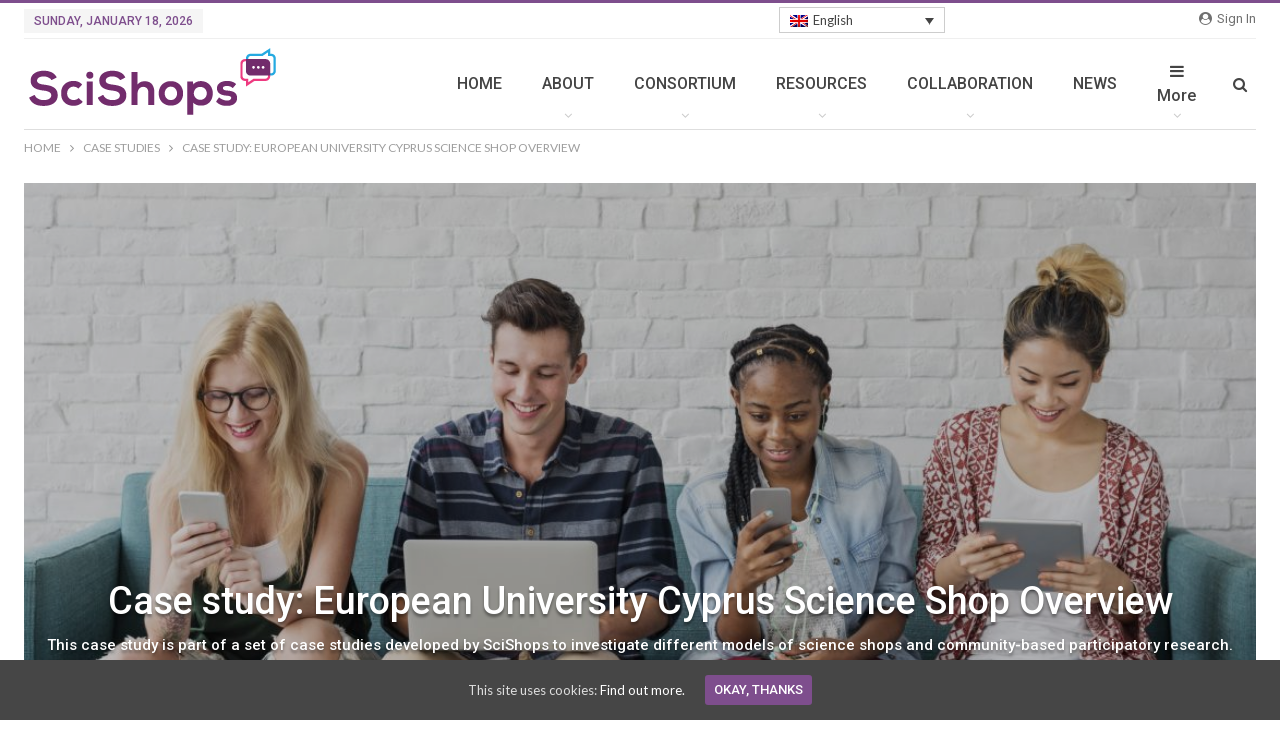

--- FILE ---
content_type: text/html; charset=UTF-8
request_url: https://www.scishops.eu/case-study-european-university-cyprus-science-shop-overview/
body_size: 103318
content:
	<!DOCTYPE html>
		<!--[if IE 8]>
	<html class="ie ie8" lang="en-US"> <![endif]-->
	<!--[if IE 9]>
	<html class="ie ie9" lang="en-US"> <![endif]-->
	<!--[if gt IE 9]><!-->
<html lang="en-US"> <!--<![endif]-->
	<head>
				<meta charset="UTF-8">
		<meta http-equiv="X-UA-Compatible" content="IE=edge">
		<meta name="viewport" content="width=device-width, initial-scale=1.0">
		<link rel="pingback" href="https://www.scishops.eu/xmlrpc.php"/>

		<script type="text/javascript">var ajaxurl = "https://www.scishops.eu/wp-admin/admin-ajax.php",ap_nonce 	= "8537934587",apTemplateUrl = "https://www.scishops.eu/wp-content/plugins/anspress-question-answer/templates/js-template";apQuestionID = "";aplang = {"loading":"Loading..","sending":"Sending request","file_size_error":"File size is bigger than 0.48 MB","attached_max":"You have already attached maximum numbers of allowed attachments","commented":"commented","comment":"Comment","cancel":"Cancel","update":"Update","your_comment":"Write your comment...","notifications":"Notifications","mark_all_seen":"Mark all as seen","search":"Search","no_permission_comments":"Sorry, you don't have permission to read comments."};disable_q_suggestion = "";</script><link rel="alternate" hreflang="en" href="https://www.scishops.eu/case-study-european-university-cyprus-science-shop-overview/" />

	<!-- This site is optimized with the Yoast SEO plugin v14.1 - https://yoast.com/wordpress/plugins/seo/ -->
	<title>Case study: European University Cyprus Science Shop Overview - SciShops.eu</title>
	<meta name="robots" content="index, follow" />
	<meta name="googlebot" content="index, follow, max-snippet:-1, max-image-preview:large, max-video-preview:-1" />
	<meta name="bingbot" content="index, follow, max-snippet:-1, max-image-preview:large, max-video-preview:-1" />
	<link rel="canonical" href="https://www.scishops.eu/case-study-european-university-cyprus-science-shop-overview/" />
	<meta property="og:locale" content="en_US" />
	<meta property="og:type" content="article" />
	<meta property="og:title" content="Case study: European University Cyprus Science Shop Overview - SciShops.eu" />
	<meta property="og:url" content="https://www.scishops.eu/case-study-european-university-cyprus-science-shop-overview/" />
	<meta property="og:site_name" content="SciShops.eu" />
	<meta property="article:published_time" content="2018-12-18T13:35:04+00:00" />
	<meta property="article:modified_time" content="2019-05-21T08:45:48+00:00" />
	<meta property="og:image" content="https://www.scishops.eu/wp-content/uploads/2018/02/SciShops9-e1522152162601.jpg" />
	<meta property="og:image:width" content="2874" />
	<meta property="og:image:height" content="1425" />
	<meta name="twitter:card" content="summary" />
	<script type="application/ld+json" class="yoast-schema-graph">{"@context":"https://schema.org","@graph":[{"@type":"WebSite","@id":"https://www.scishops.eu/#website","url":"https://www.scishops.eu/","name":"SciShops.eu","description":"Enhancing the Responsible and Sustainable Expansion of the Science Shop Ecosystem in Europe","potentialAction":[{"@type":"SearchAction","target":"https://www.scishops.eu/?s={search_term_string}","query-input":"required name=search_term_string"}],"inLanguage":"en-US"},{"@type":"ImageObject","@id":"https://www.scishops.eu/case-study-european-university-cyprus-science-shop-overview/#primaryimage","inLanguage":"en-US","url":"https://www.scishops.eu/wp-content/uploads/2018/02/SciShops9-e1522152162601.jpg","width":2874,"height":1425},{"@type":"WebPage","@id":"https://www.scishops.eu/case-study-european-university-cyprus-science-shop-overview/#webpage","url":"https://www.scishops.eu/case-study-european-university-cyprus-science-shop-overview/","name":"Case study: European University Cyprus Science Shop Overview - SciShops.eu","isPartOf":{"@id":"https://www.scishops.eu/#website"},"primaryImageOfPage":{"@id":"https://www.scishops.eu/case-study-european-university-cyprus-science-shop-overview/#primaryimage"},"datePublished":"2018-12-18T13:35:04+00:00","dateModified":"2019-05-21T08:45:48+00:00","author":{"@id":"https://www.scishops.eu/#/schema/person/87ef614b6b78618f5e146c0e34760187"},"inLanguage":"en-US","potentialAction":[{"@type":"ReadAction","target":["https://www.scishops.eu/case-study-european-university-cyprus-science-shop-overview/"]}]},{"@type":["Person"],"@id":"https://www.scishops.eu/#/schema/person/87ef614b6b78618f5e146c0e34760187","name":"SciShops","image":{"@type":"ImageObject","@id":"https://www.scishops.eu/#personlogo","inLanguage":"en-US","url":"https://www.scishops.eu/wp-content/uploads/avatars/4/5e451222a708b-bpfull.png","caption":"SciShops"}}]}</script>
	<!-- / Yoast SEO plugin. -->


<link rel='dns-prefetch' href='//www.google.com' />
<link rel='dns-prefetch' href='//unpkg.com' />
<link rel='dns-prefetch' href='//api.mapbox.com' />
<link rel='dns-prefetch' href='//cdnjs.cloudflare.com' />
<link rel='dns-prefetch' href='//fonts.googleapis.com' />
<link rel='dns-prefetch' href='//use.fontawesome.com' />
<link rel='dns-prefetch' href='//stackpath.bootstrapcdn.com' />
<link rel='dns-prefetch' href='//s.w.org' />
<link rel="alternate" type="application/rss+xml" title="SciShops.eu &raquo; Feed" href="https://www.scishops.eu/feed/" />
<link rel="alternate" type="application/rss+xml" title="SciShops.eu &raquo; Comments Feed" href="https://www.scishops.eu/comments/feed/" />
<link rel="alternate" type="application/rss+xml" title="SciShops.eu &raquo; Case study: European University Cyprus Science Shop Overview Comments Feed" href="https://www.scishops.eu/case-study-european-university-cyprus-science-shop-overview/feed/" />
		<script type="text/javascript">
			window._wpemojiSettings = {"baseUrl":"https:\/\/s.w.org\/images\/core\/emoji\/12.0.0-1\/72x72\/","ext":".png","svgUrl":"https:\/\/s.w.org\/images\/core\/emoji\/12.0.0-1\/svg\/","svgExt":".svg","source":{"concatemoji":"https:\/\/www.scishops.eu\/wp-includes\/js\/wp-emoji-release.min.js?ver=5.3.20"}};
			!function(e,a,t){var n,r,o,i=a.createElement("canvas"),p=i.getContext&&i.getContext("2d");function s(e,t){var a=String.fromCharCode;p.clearRect(0,0,i.width,i.height),p.fillText(a.apply(this,e),0,0);e=i.toDataURL();return p.clearRect(0,0,i.width,i.height),p.fillText(a.apply(this,t),0,0),e===i.toDataURL()}function c(e){var t=a.createElement("script");t.src=e,t.defer=t.type="text/javascript",a.getElementsByTagName("head")[0].appendChild(t)}for(o=Array("flag","emoji"),t.supports={everything:!0,everythingExceptFlag:!0},r=0;r<o.length;r++)t.supports[o[r]]=function(e){if(!p||!p.fillText)return!1;switch(p.textBaseline="top",p.font="600 32px Arial",e){case"flag":return s([127987,65039,8205,9895,65039],[127987,65039,8203,9895,65039])?!1:!s([55356,56826,55356,56819],[55356,56826,8203,55356,56819])&&!s([55356,57332,56128,56423,56128,56418,56128,56421,56128,56430,56128,56423,56128,56447],[55356,57332,8203,56128,56423,8203,56128,56418,8203,56128,56421,8203,56128,56430,8203,56128,56423,8203,56128,56447]);case"emoji":return!s([55357,56424,55356,57342,8205,55358,56605,8205,55357,56424,55356,57340],[55357,56424,55356,57342,8203,55358,56605,8203,55357,56424,55356,57340])}return!1}(o[r]),t.supports.everything=t.supports.everything&&t.supports[o[r]],"flag"!==o[r]&&(t.supports.everythingExceptFlag=t.supports.everythingExceptFlag&&t.supports[o[r]]);t.supports.everythingExceptFlag=t.supports.everythingExceptFlag&&!t.supports.flag,t.DOMReady=!1,t.readyCallback=function(){t.DOMReady=!0},t.supports.everything||(n=function(){t.readyCallback()},a.addEventListener?(a.addEventListener("DOMContentLoaded",n,!1),e.addEventListener("load",n,!1)):(e.attachEvent("onload",n),a.attachEvent("onreadystatechange",function(){"complete"===a.readyState&&t.readyCallback()})),(n=t.source||{}).concatemoji?c(n.concatemoji):n.wpemoji&&n.twemoji&&(c(n.twemoji),c(n.wpemoji)))}(window,document,window._wpemojiSettings);
		</script>
		<style type="text/css">
img.wp-smiley,
img.emoji {
	display: inline !important;
	border: none !important;
	box-shadow: none !important;
	height: 1em !important;
	width: 1em !important;
	margin: 0 .07em !important;
	vertical-align: -0.1em !important;
	background: none !important;
	padding: 0 !important;
}
</style>
	<link rel='stylesheet' id='anspress-fonts-css'  href='https://www.scishops.eu/wp-content/plugins/anspress-question-answer/templates/css/fonts.css?ver=4.1.17' type='text/css' media='all' />
<link rel='stylesheet' id='anspress-main-css'  href='https://www.scishops.eu/wp-content/plugins/anspress-question-answer/templates/css/main.css?ver=4.1.17' type='text/css' media='all' />
<style id='anspress-main-inline-css' type='text/css'>

		#anspress .ap-q-cells{
				margin-left: 60px;
		}
		#anspress .ap-a-cells{
				margin-left: 60px;
		}
</style>
<link rel='stylesheet' id='ap-overrides-css'  href='https://www.scishops.eu/wp-content/plugins/anspress-question-answer/templates/css/overrides.css?v=4.1.17&#038;ver=4.1.17' type='text/css' media='all' />
<link rel='stylesheet' id='layerslider-css'  href='https://www.scishops.eu/wp-content/plugins/LayerSlider/static/layerslider/css/layerslider.css?ver=6.0.6' type='text/css' media='all' />
<link rel='stylesheet' id='ls-google-fonts-css'  href='https://fonts.googleapis.com/css?family=Lato:100,300,regular,700,900%7COpen+Sans:300%7CIndie+Flower:regular%7COswald:300,regular,700&#038;subset=latin%2Clatin-ext' type='text/css' media='all' />
<link rel='stylesheet' id='wp-block-library-css'  href='https://www.scishops.eu/wp-includes/css/dist/block-library/style.min.css?ver=5.3.20' type='text/css' media='all' />
<link rel='stylesheet' id='dashicons-css'  href='https://www.scishops.eu/wp-includes/css/dashicons.min.css?ver=5.3.20' type='text/css' media='all' />
<link rel='stylesheet' id='bp-nouveau-css'  href='https://www.scishops.eu/wp-content/plugins/buddyboss-platform/bp-templates/bp-nouveau/css/buddypress.min.css?ver=1.3.5' type='text/css' media='screen' />
<link rel='stylesheet' id='bp-mentions-css-css'  href='https://www.scishops.eu/wp-content/plugins/buddyboss-platform/bp-core/css/mentions.min.css?ver=1.3.5' type='text/css' media='all' />
<link rel='stylesheet' id='contact-form-7-css'  href='https://www.scishops.eu/wp-content/plugins/contact-form-7/includes/css/styles.css?ver=5.1.9' type='text/css' media='all' />
<link rel='stylesheet' id='rs-plugin-settings-css'  href='https://www.scishops.eu/wp-content/plugins/revslider/public/assets/css/settings.css?ver=5.4.5.1' type='text/css' media='all' />
<style id='rs-plugin-settings-inline-css' type='text/css'>
#rs-demo-id {}
</style>
<link rel='stylesheet' id='wp-swf-css-css'  href='https://www.scishops.eu/wp-content/plugins/scishops/resources/assets/css/wp-swf.css?ver=5.3.20' type='text/css' media='all' />
<link rel='stylesheet' id='wp-swf-fontawqsome-css'  href='https://use.fontawesome.com/releases/v5.0.9/css/all.css?ver=5.3.20' type='text/css' media='all' />
<link rel='stylesheet' id='leaflet-css-css'  href='https://unpkg.com/leaflet@1.0.3/dist/leaflet.css?ver=5.3.20' type='text/css' media='all' />
<link rel='stylesheet' id='MarkerCluster-css-css'  href='https://www.scishops.eu/wp-content/plugins/scishops/resources/assets/css/MarkerCluster.css?ver=5.3.20' type='text/css' media='all' />
<link rel='stylesheet' id='MarkerClusterdeafult-css-css'  href='https://www.scishops.eu/wp-content/plugins/scishops/resources/assets/css/MarkerCluster.Default.css?ver=5.3.20' type='text/css' media='all' />
<link rel='stylesheet' id='select2-front-css-css'  href='https://cdnjs.cloudflare.com/ajax/libs/select2/4.0.6-rc.0/css/select2.min.css?ver=5.3.20' type='text/css' media='all' />
<link rel='stylesheet' id='cookie-consent-style-css'  href='https://www.scishops.eu/wp-content/plugins/uk-cookie-consent/assets/css/style.css?ver=5.3.20' type='text/css' media='all' />
<link rel='stylesheet' id='wpml-legacy-dropdown-0-css'  href='https://www.scishops.eu/wp-content/plugins/sitepress-multilingual-cms/templates/language-switchers/legacy-dropdown/style.css?ver=1' type='text/css' media='all' />
<style id='wpml-legacy-dropdown-0-inline-css' type='text/css'>
@media (min-width:992px) { #menu-item-wpml-ls-69-en{ display: none !important; } #menu-item-wpml-ls-69-de{ display: none !important; } }
</style>
<link rel='stylesheet' id='custom-script-css'  href='https://cdnjs.cloudflare.com/ajax/libs/font-awesome/5.9.0/css/all.min.css?ver=5.3.20' type='text/css' media='all' />
<link rel='stylesheet' id='fontawsome-css'  href='https://stackpath.bootstrapcdn.com/font-awesome/4.7.0/css/font-awesome.min.css?ver=1.0.0' type='text/css' media='all' />
<link rel='stylesheet' id='style-css-css'  href='https://www.scishops.eu/wp-content/themes/publisher-child/style.css?ver=5.3.20' type='text/css' media='all' />
<link rel='stylesheet' id='js_composer_front-css'  href='https://www.scishops.eu/wp-content/plugins/js_composer/assets/css/js_composer.min.css?ver=5.0.1' type='text/css' media='all' />
<link rel='stylesheet' id='publisher-child-css'  href='https://www.scishops.eu/wp-content/themes/publisher-child/style.css?ver=1.0.0' type='text/css' media='all' />
<link rel='stylesheet' id='better-framework-main-fonts-css'  href='https://fonts.googleapis.com/css?family=Lato:400,700%7CRoboto:400,500,400italic' type='text/css' media='all' />
<link rel='stylesheet' id='mpc-massive-style-css'  href='https://www.scishops.eu/wp-content/plugins/mpc-massive/assets/css/mpc-styles.css?ver=5.3.20' type='text/css' media='all' />
<script type='text/javascript' src='https://www.scishops.eu/wp-content/plugins/LayerSlider/static/layerslider/js/greensock.js?ver=1.19.0'></script>
<script type='text/javascript' src='https://www.scishops.eu/wp-includes/js/jquery/jquery.js?ver=1.12.4-wp'></script>
<script type='text/javascript' src='https://www.scishops.eu/wp-includes/js/jquery/jquery-migrate.min.js?ver=1.4.1'></script>
<script type='text/javascript'>
/* <![CDATA[ */
var LS_Meta = {"v":"6.0.6"};
/* ]]> */
</script>
<script type='text/javascript' src='https://www.scishops.eu/wp-content/plugins/LayerSlider/static/layerslider/js/layerslider.kreaturamedia.jquery.js?ver=6.0.6'></script>
<script type='text/javascript' src='https://www.scishops.eu/wp-content/plugins/LayerSlider/static/layerslider/js/layerslider.transitions.js?ver=6.0.6'></script>
<script type='text/javascript' src='https://www.scishops.eu/wp-content/plugins/buddyboss-platform/bp-core/js/widget-members.min.js?ver=1.3.5'></script>
<script type='text/javascript' src='https://www.scishops.eu/wp-content/plugins/buddyboss-platform/bp-core/js/jquery-query.min.js?ver=1.3.5'></script>
<script type='text/javascript' src='https://www.scishops.eu/wp-content/plugins/buddyboss-platform/bp-core/js/vendor/jquery-cookie.min.js?ver=1.3.5'></script>
<script type='text/javascript' src='https://www.scishops.eu/wp-content/plugins/buddyboss-platform/bp-core/js/vendor/jquery-scroll-to.min.js?ver=1.3.5'></script>
<script type='text/javascript' src='https://www.scishops.eu/wp-content/plugins/revslider/public/assets/js/jquery.themepunch.tools.min.js?ver=5.4.5.1'></script>
<script type='text/javascript' src='https://www.scishops.eu/wp-content/plugins/revslider/public/assets/js/jquery.themepunch.revolution.min.js?ver=5.4.5.1'></script>
<script type='text/javascript' src='https://www.scishops.eu/wp-content/plugins/sitepress-multilingual-cms/res/js/jquery.cookie.js?ver=3.7.0'></script>
<script type='text/javascript'>
/* <![CDATA[ */
var wpml_cookies = {"_icl_current_language":{"value":"en","expires":1,"path":"\/"}};
var wpml_cookies = {"_icl_current_language":{"value":"en","expires":1,"path":"\/"}};
/* ]]> */
</script>
<script type='text/javascript' src='https://www.scishops.eu/wp-content/plugins/sitepress-multilingual-cms/res/js/cookies/language-cookie.js?ver=5.3.20'></script>
<script type='text/javascript' src='https://www.scishops.eu/wp-content/plugins/sitepress-multilingual-cms/templates/language-switchers/legacy-dropdown/script.js?ver=1'></script>
<script type='text/javascript' src='https://www.scishops.eu/wp-content/themes/publisher-child/js/added.js?ver=5.3.20'></script>
<!--[if lt IE 9]>
<script type='text/javascript' src='https://www.scishops.eu/wp-content/themes/publisher/includes/libs/better-framework/assets/js/html5shiv.min.js?ver=3.10.14'></script>
<![endif]-->
<!--[if lt IE 9]>
<script type='text/javascript' src='https://www.scishops.eu/wp-content/themes/publisher/includes/libs/better-framework/assets/js/respond.min.js?ver=3.10.14'></script>
<![endif]-->
<meta name="generator" content="Powered by LayerSlider 6.0.6 - Multi-Purpose, Responsive, Parallax, Mobile-Friendly Slider Plugin for WordPress." />
<!-- LayerSlider updates and docs at: https://layerslider.kreaturamedia.com -->
<link rel='https://api.w.org/' href='https://www.scishops.eu/wp-json/' />
<link rel="EditURI" type="application/rsd+xml" title="RSD" href="https://www.scishops.eu/xmlrpc.php?rsd" />
<link rel="wlwmanifest" type="application/wlwmanifest+xml" href="https://www.scishops.eu/wp-includes/wlwmanifest.xml" /> 
<link rel='shortlink' href='https://www.scishops.eu/?p=7905' />
<link rel="alternate" type="application/json+oembed" href="https://www.scishops.eu/wp-json/oembed/1.0/embed?url=https%3A%2F%2Fwww.scishops.eu%2Fcase-study-european-university-cyprus-science-shop-overview%2F" />
<link rel="alternate" type="text/xml+oembed" href="https://www.scishops.eu/wp-json/oembed/1.0/embed?url=https%3A%2F%2Fwww.scishops.eu%2Fcase-study-european-university-cyprus-science-shop-overview%2F&#038;format=xml" />

	<script>var ajaxurl = 'https://www.scishops.eu/wp-admin/admin-ajax.php?lang=en&bpml_filter=true';</script>

	<meta name="generator" content="WPML ver:3.7.0 stt:1,4,3,27,42,45,2;" />
<style id="ctcc-css" type="text/css" media="screen">
				#catapult-cookie-bar {
					box-sizing: border-box;
					max-height: 0;
					opacity: 0;
					z-index: 99999;
					overflow: hidden;
					color: #ddd;
					position: fixed;
					left: 0;
					bottom: 0;
					width: 100%;
					background-color: #464646;
				}
				#catapult-cookie-bar a {
					color: #fff;
				}
				#catapult-cookie-bar .x_close span {
					background-color: ;
				}
				button#catapultCookie {
					background:;
					color: ;
					border: 0; padding: 6px 9px; border-radius: 3px;
				}
				#catapult-cookie-bar h3 {
					color: #ddd;
				}
				.has-cookie-bar #catapult-cookie-bar {
					opacity: 1;
					max-height: 999px;
					min-height: 30px;
				}</style>
<div
	 class="wpml-ls-statics-shortcode_actions wpml-ls wpml-ls-legacy-dropdown js-wpml-ls-legacy-dropdown">
	<ul>

		<li tabindex="0" class="wpml-ls-slot-shortcode_actions wpml-ls-item wpml-ls-item-en wpml-ls-current-language wpml-ls-first-item wpml-ls-last-item wpml-ls-item-legacy-dropdown">
			<a href="#" class="js-wpml-ls-item-toggle wpml-ls-item-toggle"><img class="wpml-ls-flag" src="https://www.scishops.eu/wp-content/plugins/sitepress-multilingual-cms/res/flags/en.png" alt="en" title="English"><span class="wpml-ls-native">English</span></a>

			<ul class="wpml-ls-sub-menu">
							</ul>

		</li>

	</ul>
</div>			<link rel="shortcut icon" href="https://www.scishops.eu/wp-content/uploads/2018/02/favicon-scishops.png"><meta name="generator" content="Powered by Visual Composer - drag and drop page builder for WordPress."/>
<!--[if lte IE 9]><link rel="stylesheet" type="text/css" href="https://www.scishops.eu/wp-content/plugins/js_composer/assets/css/vc_lte_ie9.min.css" media="screen"><![endif]--><script type="application/ld+json">{
    "@context": "http:\/\/schema.org\/",
    "@type": "organization",
    "@id": "#organization",
    "logo": {
        "@type": "ImageObject",
        "url": "https:\/\/www.scishops.eu\/wp-content\/uploads\/2018\/02\/logo-normal.png"
    },
    "url": "https:\/\/www.scishops.eu\/",
    "name": "SciShops.eu",
    "description": "Enhancing the Responsible and Sustainable Expansion of the Science Shop Ecosystem in Europe"
}</script>
<script type="application/ld+json">{
    "@context": "http:\/\/schema.org\/",
    "@type": "WebSite",
    "name": "SciShops.eu",
    "alternateName": "Enhancing the Responsible and Sustainable Expansion of the Science Shop Ecosystem in Europe",
    "url": "https:\/\/www.scishops.eu\/"
}</script>
<script type="application/ld+json">{
    "@context": "http:\/\/schema.org\/",
    "@type": "BlogPosting",
    "headline": "Case study: European University Cyprus Science Shop Overview",
    "datePublished": "2018-12-18",
    "dateModified": "2019-05-21",
    "author": {
        "@type": "Person",
        "@id": "#person-SciShops",
        "name": "SciShops"
    },
    "image": {
        "@type": "ImageObject",
        "url": "https:\/\/www.scishops.eu\/wp-content\/uploads\/2018\/02\/SciShops9-e1522152162601.jpg",
        "width": 2874,
        "height": 1425
    },
    "interactionStatistic": [
        {
            "@type": "InteractionCounter",
            "interactionType": "http:\/\/schema.org\/CommentAction",
            "userInteractionCount": "0"
        }
    ],
    "publisher": {
        "@id": "#organization"
    },
    "mainEntityOfPage": "https:\/\/www.scishops.eu\/case-study-european-university-cyprus-science-shop-overview\/"
}</script>
<link rel='stylesheet' id='bf-minifed-css-1' href='https://www.scishops.eu/wp-content/bs-booster-cache/65df595c1c708d4bf33dbd417265ce53.css' type='text/css' media='all' />
<link rel='stylesheet' id='7.6.1-1594631263' href='https://www.scishops.eu/wp-content/bs-booster-cache/542166341128d0b819a18185cd76dcd9.css' type='text/css' media='all' />
<meta name="generator" content="Powered by Slider Revolution 5.4.5.1 - responsive, Mobile-Friendly Slider Plugin for WordPress with comfortable drag and drop interface." />
<script type="text/javascript">function setREVStartSize(e){
				try{ var i=jQuery(window).width(),t=9999,r=0,n=0,l=0,f=0,s=0,h=0;					
					if(e.responsiveLevels&&(jQuery.each(e.responsiveLevels,function(e,f){f>i&&(t=r=f,l=e),i>f&&f>r&&(r=f,n=e)}),t>r&&(l=n)),f=e.gridheight[l]||e.gridheight[0]||e.gridheight,s=e.gridwidth[l]||e.gridwidth[0]||e.gridwidth,h=i/s,h=h>1?1:h,f=Math.round(h*f),"fullscreen"==e.sliderLayout){var u=(e.c.width(),jQuery(window).height());if(void 0!=e.fullScreenOffsetContainer){var c=e.fullScreenOffsetContainer.split(",");if (c) jQuery.each(c,function(e,i){u=jQuery(i).length>0?u-jQuery(i).outerHeight(!0):u}),e.fullScreenOffset.split("%").length>1&&void 0!=e.fullScreenOffset&&e.fullScreenOffset.length>0?u-=jQuery(window).height()*parseInt(e.fullScreenOffset,0)/100:void 0!=e.fullScreenOffset&&e.fullScreenOffset.length>0&&(u-=parseInt(e.fullScreenOffset,0))}f=u}else void 0!=e.minHeight&&f<e.minHeight&&(f=e.minHeight);e.c.closest(".rev_slider_wrapper").css({height:f})					
				}catch(d){console.log("Failure at Presize of Slider:"+d)}
			};</script>

<!-- BetterFramework Head Inline CSS -->
<style>
ul.menu.bsm-initialized li.menu-item-has-children.better-anim-fade>.sub-menu {
    white-space: nowrap;
    width: auto;
}

.archive-title .pre-title span {
    background-color: #0EACDB;
    display: inline-block;
    line-height: 26px;
    z-index: 1;
    position: relative;
    padding: 0 10px;
    color: #fff;
}

.archive-title .pre-title:after {
    content: '';
    display: inline-block;
    position: absolute;
    left: 0;
    top: 100%;
    height: 3px;
    width: 100%;
    background-color: #0EACDB;
}

/*line under title*/

.post-template-6.wfi .post-header-inner {
    padding: 20px 20px 40px 0;
    background: #fff;
    margin-top: -150px;
}


.listing-item-grid-1 .title {
    font-family: 'Roboto';
    font-weight: 500;
    line-height: 24px;
    font-size: 18px;
    text-align: inherit;
    text-transform: initial !important;
    color: #383838;
}

/*widget margin bottom*/

.widget{
  margin-bottom: 18px;
}

/*social icons position*/

.widget_better-social-counter .better-social-counter.style-button .social-list {
    text-align: inherit;
}

/*frozen menu which appears two times*/

.off-canvas-inner>.off-canvas-menu {
    display: none !important;
}

/*showing labels in one line - contact form*/

label {
    display: grid !important;
    margin-bottom: 5px;
}


/*newsletter*/

.bs-subscribe-newsletter .subscribe-message {
    color: white !important;
}

.bs-subscribe-newsletter .newsletter-subscribe {
 
    border-radius: 0px !important;
}

.bs-subscribe-newsletter .newsletter-email {

    border-radius: 0px !important; 

}

/*dropdownmenu-top bar*/

.topbar{
 overflow:initial;   
}


.post-subtitle{
  padding-left:20px;
  padding-right:20px;
}

/*
.h4, .h5, .h6, h4, h5, h6 {
   
    padding-bottom: 10px;
    padding-top: 10px;
}*/

.entry-content {
    font-family: 'Lato';
    font-weight: 500;
    font-size: 15px;
    text-align: inherit;
    text-transform: initial;
    color: #333;
}

.block{
    font-size: 110%;
    background-color: #efefef;
    border-left: none;
    padding: 60px 35px 50px;
    margin: 0px 0 30px;
    position: relative;
    text-align: center;
    clear: both;
}


#mc_embed_signup form {
    display: block;
    position: relative;
    text-align: left;
    padding: 10px 0 10px 0% !important;
}

.entry-content.single-post-content blockquote {
    font-size: 110%;
    background-color: #efefef;
    border-left: none;
    padding: 60px 35px 50px;
    margin: 0px 0 30px;
    position: relative;
    text-align: center;
    clear: both;
}

/*underlines for links*/

.title a, span a, h1 a, h2 a, h3 a, h4 a, h5 a, h6 a, button a, .read-more {
    text-decoration: none !important;
}

.main-section a {
    text-decoration: underline;
}





.share-handler-wrap.bs-pretty-tabs-initialized
{
    margin-bottom:30px;
}
/* responsive phone */ @media(max-width: 767px){.post-tp-5-header .single-post-title {
    font-size: 28px;
}}

</style>
<!-- /BetterFramework Head Inline CSS-->
<noscript><style type="text/css"> .wpb_animate_when_almost_visible { opacity: 1; }</style></noscript>	</head>

<body class="bp-nouveau post-template-default single single-post postid-7905 single-format-standard do-etfw bs-theme bs-publisher bs-publisher-clean-magazine active-light-box active-top-line ltr close-rh page-layout-3-col-1 full-width active-sticky-sidebar main-menu-sticky-smart active-ajax-search single-prim-cat-133 single-cat-133  wpb-js-composer js-comp-ver-5.0.1 vc_responsive bs-ll-a no-js" dir="ltr">
		<div class="main-wrap content-main-wrap">
			<header id="header" class="site-header header-style-6 boxed" itemscope="itemscope" itemtype="https://schema.org/WPHeader">
		<section class="topbar topbar-style-1 hidden-xs hidden-xs">
	<div class="content-wrap">
		<div class="container">
			<div class="topbar-inner clearfix">

									<div class="section-links">
													<a class="topbar-sign-in "
							   data-toggle="modal" data-target="#bsLoginModal">
								<i class="fa fa-user-circle"></i> Sign in							</a>

							<div class="modal sign-in-modal fade" id="bsLoginModal" tabindex="-1" role="dialog"
							     style="display: none">
								<div class="modal-dialog" role="document">
									<div class="modal-content">
											<span class="close-modal" data-dismiss="modal" aria-label="Close"><i
														class="fa fa-close"></i></span>
										<div class="modal-body">
											<div id="form_39549_" class="bs-shortcode bs-login-shortcode ">
		<div class="bs-login bs-type-login"  style="display:none">

					<div class="bs-login-panel bs-login-sign-panel bs-current-login-panel">
								<form name="loginform"
				      action="https://www.scishops.eu/go-start-lg/" method="post">

					
					<div class="login-header">
						<span class="login-icon fa fa-user-circle main-color"></span>
						<p>Welcome, Login to your account.</p>
					</div>
					
					<div class="login-field login-username">
						<input type="text" name="log" id="form_39549_user_login" class="input"
						       value="" size="20"
						       placeholder="Username or Email..." required/>
					</div>

					<div class="login-field login-password">
						<input type="password" name="pwd" id="form_39549_user_pass"
						       class="input"
						       value="" size="20" placeholder="Password..."
						       required/>
					</div>

					
					<div class="login-field">
						<a href="https://www.scishops.eu/go-start-lg/?action=lostpassword&redirect_to=https%3A%2F%2Fwww.scishops.eu%2Fcase-study-european-university-cyprus-science-shop-overview%2F"
						   class="go-reset-panel">Forget password?</a>

													<span class="login-remember">
							<input class="remember-checkbox" name="rememberme" type="checkbox"
							       id="form_39549_rememberme"
							       value="forever"  />
							<label class="remember-label">Remember me</label>
						</span>
											</div>

					
					<div class="login-field login-submit">
						<input type="submit" name="wp-submit"
						       class="button-primary login-btn"
						       value="Log In"/>
						<input type="hidden" name="redirect_to" value="https://www.scishops.eu/case-study-european-university-cyprus-science-shop-overview/"/>
					</div>

									</form>
			</div>

			<div class="bs-login-panel bs-login-reset-panel">

				<span class="go-login-panel"><i
							class="fa fa-angle-left"></i> Sign in</span>

				<div class="bs-login-reset-panel-inner">
					<div class="login-header">
						<span class="login-icon fa fa-support"></span>
						<p>Recover your password.</p>
						<p>A password will be e-mailed to you.</p>
					</div>
										<form name="lostpasswordform" id="form_39549_lostpasswordform"
					      action="https://www.scishops.eu/go-start-lg/?action=lostpassword"
					      method="post">

						<div class="login-field reset-username">
							<input type="text" name="user_login" class="input" value=""
							       placeholder="Username or Email..."
							       required/>
						</div>

						
						<div class="login-field reset-submit">

							<input type="hidden" name="redirect_to" value=""/>
							<input type="submit" name="wp-submit" class="login-btn"
							       value="Send My Password"/>

						</div>
					</form>
				</div>
			</div>
			</div>
	</div>
										</div>
									</div>
								</div>
							</div>
												</div>
				
				<div class="section-menu">
						<div id="menu-top" class="menu top-menu-wrapper" role="navigation" itemscope="itemscope" itemtype="https://schema.org/SiteNavigationElement">
		<nav class="top-menu-container">

			<ul id="top-navigation" class="top-menu menu clearfix bsm-pure">
									<li id="topbar-date" class="menu-item menu-item-date">
					<span
						class="topbar-date">Sunday, January 18, 2026</span>
					</li>
								</ul>

		</nav>
	</div>
				</div>
			</div>
		</div>
	</div>
</section>
		<div class="content-wrap">
			<div class="container">
				<div class="header-inner clearfix">
					<div id="site-branding" class="site-branding">
	<p  id="site-title" class="logo h1 img-logo">
	<a href="https://www.scishops.eu/" itemprop="url" rel="home">
					<img id="site-logo" src="https://www.scishops.eu/wp-content/uploads/2018/02/logo-normal.png"
			     alt="Scishops"  data-bsrjs="https://www.scishops.eu/wp-content/uploads/2018/02/logo-normal.png"  />

			<span class="site-title">Scishops - Enhancing the Responsible and Sustainable Expansion of the Science Shop Ecosystem in Europe</span>
				</a>
</p>
</div><!-- .site-branding -->
<nav id="menu-main" class="menu main-menu-container  show-search-item menu-actions-btn-width-1" role="navigation" itemscope="itemscope" itemtype="https://schema.org/SiteNavigationElement">
			<div class="menu-action-buttons width-1">
							<div class="search-container close">
					<span class="search-handler"><i class="fa fa-search"></i></span>

					<div class="search-box clearfix">
						<form role="search" method="get" class="search-form clearfix" action="https://www.scishops.eu">
	<input type="search" class="search-field"
	       placeholder="Search..."
	       value="" name="s"
	       title="Search for:"
	       autocomplete="off">
	<input type="submit" class="search-submit" value="Search">
</form><!-- .search-form -->
					</div>
				</div>
						</div>
			<ul id="main-navigation" class="main-menu menu bsm-pure clearfix">
		<li id="menu-item-7006" class="menu-item menu-item-type-post_type menu-item-object-page menu-item-home better-anim-fade menu-item-7006"><a href="https://www.scishops.eu/">HOME</a></li>
<li id="menu-item-7334" class="menu-item menu-item-type-custom menu-item-object-custom menu-item-has-children better-anim-fade menu-item-7334"><a>ABOUT</a>
<ul class="sub-menu">
	<li id="menu-item-7232" class="menu-item menu-item-type-post_type menu-item-object-page better-anim-fade menu-item-7232"><a href="https://www.scishops.eu/about/background/">BACKGROUND</a></li>
	<li id="menu-item-7231" class="menu-item menu-item-type-post_type menu-item-object-page better-anim-fade menu-item-7231"><a href="https://www.scishops.eu/about/objectives/">OBJECTIVES</a></li>
</ul>
</li>
<li id="menu-item-7432" class="menu-item menu-item-type-custom menu-item-object-custom menu-item-has-children better-anim-fade menu-item-7432"><a>CONSORTIUM</a>
<ul class="sub-menu">
	<li id="menu-item-7431" class="menu-item menu-item-type-post_type menu-item-object-page better-anim-fade menu-item-7431"><a href="https://www.scishops.eu/about/consortium/">CONSORTIUM</a></li>
	<li id="menu-item-7230" class="menu-item menu-item-type-post_type menu-item-object-page better-anim-fade menu-item-7230"><a href="https://www.scishops.eu/about/meet-the-team/">MEET THE TEAM</a></li>
	<li id="menu-item-8621" class="menu-item menu-item-type-post_type menu-item-object-page better-anim-fade menu-item-8621"><a href="https://www.scishops.eu/about/new-scishops/">NEW SCISHOPS</a></li>
	<li id="menu-item-7696" class="menu-item menu-item-type-post_type menu-item-object-page better-anim-fade menu-item-7696"><a href="https://www.scishops.eu/expert-and-advisory-board/">EXPERT AND ADVISORY BOARD</a></li>
</ul>
</li>
<li id="menu-item-7433" class="menu-item menu-item-type-custom menu-item-object-custom menu-item-has-children better-anim-fade menu-item-7433"><a>RESOURCES</a>
<ul class="sub-menu">
	<li id="menu-item-7881" class="menu-item menu-item-type-post_type menu-item-object-page better-anim-fade menu-item-7881"><a href="https://www.scishops.eu/resources/what-is-a-science-shop-faq/">WHAT IS A SCIENCE SHOP – FAQ</a></li>
	<li id="menu-item-7233" class="menu-item menu-item-type-post_type menu-item-object-page better-anim-fade menu-item-7233"><a href="https://www.scishops.eu/resources/case-studies/">CASE STUDIES</a></li>
	<li id="menu-item-8581" class="menu-item menu-item-type-post_type menu-item-object-page better-anim-fade menu-item-8581"><a href="https://www.scishops.eu/resources/training/">TRAINING</a></li>
	<li id="menu-item-7875" class="menu-item menu-item-type-post_type menu-item-object-page better-anim-fade menu-item-7875"><a href="https://www.scishops.eu/resources/scenarios-collection/">SCENARIOS COLLECTION</a></li>
	<li id="menu-item-7874" class="menu-item menu-item-type-post_type menu-item-object-page better-anim-fade menu-item-7874"><a href="https://www.scishops.eu/resources/practitioners-roadmap-and-methodology-toolkit/">ROADMAP AND METHODOLOGY TOOLKIT</a></li>
	<li id="menu-item-7873" class="menu-item menu-item-type-post_type menu-item-object-page better-anim-fade menu-item-7873"><a href="https://www.scishops.eu/resources/science-shops-establishment-guide/">SCIENCE SHOPS ESTABLISHMENT GUIDE</a></li>
	<li id="menu-item-9205" class="menu-item menu-item-type-post_type menu-item-object-page better-anim-fade menu-item-9205"><a href="https://www.scishops.eu/resources/science-shops-tips-tricks/">SCIENCE SHOP TIPS &#038; TRICKS</a></li>
	<li id="menu-item-9360" class="menu-item menu-item-type-post_type menu-item-object-page better-anim-fade menu-item-9360"><a href="https://www.scishops.eu/resources/scishops-project-factsheet/">SCISHOPS PROJECT FACTSHEET</a></li>
	<li id="menu-item-9211" class="menu-item menu-item-type-post_type menu-item-object-page better-anim-fade menu-item-9211"><a href="https://www.scishops.eu/resources/literature-review-on-community-based-research/">LITERATURE REVIEW ON COMMUNITY-BASED RESEARCH</a></li>
	<li id="menu-item-7872" class="menu-item menu-item-type-post_type menu-item-object-page better-anim-fade menu-item-7872"><a href="https://www.scishops.eu/resources/strategy-for-participatory-research/">STRATEGY FOR PARTICIPATORY RESEARCH</a></li>
	<li id="menu-item-7234" class="menu-item menu-item-type-post_type menu-item-object-page better-anim-fade menu-item-7234"><a href="https://www.scishops.eu/resources/rri-tools-for-science-shops/">RRI TOOLS FOR SCIENCE SHOPS</a></li>
	<li id="menu-item-8035" class="menu-item menu-item-type-post_type menu-item-object-page better-anim-fade menu-item-8035"><a href="https://www.scishops.eu/resources/stakeholder-survey-findings/">STAKEHOLDER SURVEY FINDINGS</a></li>
	<li id="menu-item-8195" class="menu-item menu-item-type-post_type menu-item-object-page better-anim-fade menu-item-8195"><a href="https://www.scishops.eu/summer-school/">SUMMER SCHOOL</a></li>
	<li id="menu-item-9012" class="menu-item menu-item-type-post_type menu-item-object-page better-anim-fade menu-item-9012"><a href="https://www.scishops.eu/pitch-challenge/">PITCH CHALLENGE</a></li>
	<li id="menu-item-8730" class="menu-item menu-item-type-post_type menu-item-object-page better-anim-fade menu-item-8730"><a href="https://www.scishops.eu/symposium/">SYMPOSIUM</a></li>
</ul>
</li>
<li id="menu-item-9061" class="menu-item menu-item-type-custom menu-item-object-custom menu-item-has-children better-anim-fade menu-item-9061"><a>COLLABORATION</a>
<ul class="sub-menu">
	<li id="menu-item-9088" class="menu-item menu-item-type-custom menu-item-object-custom better-anim-fade menu-item-9088"><a href="/scishops/">SHOWCASE</a></li>
	<li id="menu-item-9293" class="menu-item menu-item-type-custom menu-item-object-custom better-anim-fade menu-item-9293"><a href="/collaboration/news-feed">NEWS FEED</a></li>
	<li id="menu-item-8894" class="menu-item menu-item-type-post_type menu-item-object-page better-anim-fade menu-item-8894"><a href="https://www.scishops.eu/collaboration/">NETWORKING &#038; OPPORTUNITIES</a></li>
	<li id="menu-item-9294" class="anspress-menu-base menu-item menu-item-type-post_type menu-item-object-page better-anim-fade menu-item-9294"><a href="https://www.scishops.eu/collaboration/question-and-answer-board/">Q&#038;A BOARD</a></li>
</ul>
</li>
<li id="menu-item-7004" class="menu-item menu-item-type-post_type menu-item-object-page better-anim-fade menu-item-7004"><a href="https://www.scishops.eu/news/">NEWS</a></li>
<li id="menu-item-7003" class="menu-item menu-item-type-post_type menu-item-object-page better-anim-fade menu-item-7003"><a href="https://www.scishops.eu/contact/">CONTACT</a></li>
	</ul><!-- #main-navigation -->
</nav><!-- .main-menu-container -->
				</div>
			</div>
		</div>
	</header><!-- .site-header -->
	<div class="rh-header clearfix light deferred-block-exclude">
		<div class="rh-container clearfix">

			<div class="menu-container close">
				<span class="menu-handler"><span class="lines"></span></span>
			</div><!-- .menu-container -->

			<div class="logo-container rh-img-logo">
				<a href="https://www.scishops.eu/" itemprop="url" rel="home">
											<img src="https://www.scishops.eu/wp-content/uploads/2018/02/logo-normal.png"
						     alt="SciShops.eu"  data-bsrjs="https://www.scishops.eu/wp-content/uploads/2018/02/logo-normal.png"  />				</a>
			</div><!-- .logo-container -->
		</div><!-- .rh-container -->
	</div><!-- .rh-header -->
<nav role="navigation" aria-label="Breadcrumbs" class="bf-breadcrumb clearfix bc-top-style"><div class="container bf-breadcrumb-container"><ul class="bf-breadcrumb-items" itemscope itemtype="http://schema.org/BreadcrumbList"><meta name="numberOfItems" content="3" /><meta name="itemListOrder" content="Ascending" /><li itemprop="itemListElement" itemscope itemtype="http://schema.org/ListItem" class="bf-breadcrumb-item bf-breadcrumb-begin"><a itemprop="item" href="https://www.scishops.eu" rel="home""><span itemprop='name'>Home</span><meta itemprop="position" content="1" /></a></li><li itemprop="itemListElement" itemscope itemtype="http://schema.org/ListItem" class="bf-breadcrumb-item"><a itemprop="item" href="https://www.scishops.eu/category/case-studies/" ><span itemprop='name'>Case Studies</span><meta itemprop="position" content="2" /></a></li><li itemprop="itemListElement" itemscope itemtype="http://schema.org/ListItem" class="bf-breadcrumb-item bf-breadcrumb-end"><span itemprop='name'>Case study: European University Cyprus Science Shop Overview</span><meta itemprop="position" content="3" /><meta itemprop="item" content="https://www.scishops.eu/case-study-european-university-cyprus-science-shop-overview/"/></li></ul></div></nav><div class="content-wrap">
		<main id="content" class="content-container">

		<div class="container layout-3-col layout-3-col-1 container layout-bc-before post-template-5">
						<div
					class="post-header post-tp-5-header bs-lazy wfi"  title="Case study: European University Cyprus Science Shop Overview" data-src="https://www.scishops.eu/wp-content/uploads/2018/02/SciShops9-1130x580.jpg">
				<div class="post-header-inner">
										<div class="post-header-title">
						<h1 class="single-post-title">
							<span class="post-title" itemprop="headline">Case study: European University Cyprus Science Shop Overview</span>
						</h1>
						<h2 class="post-subtitle">This case study is part of a set of case studies developed by SciShops to investigate different models of science shops and community-based participatory research.</h2><div class="post-meta single-post-meta">
	</div>
						<span class="move-to-content"><i class="fa fa-angle-down"></i></span>
					</div>
									</div>
			</div>

			<div class="row main-section">
										<div class="col-sm-7 content-column">
							<div class="single-container">
								<article id="post-7905" class="post-7905 post type-post status-publish format-standard has-post-thumbnail  category-case-studies single-post-content">
											<div class="post-share single-post-share top-share clearfix style-1">
			<div class="post-share-btn-group">
							</div>
						<div class="share-handler-wrap ">
				<span class="share-handler post-share-btn rank-default">
					<i class="bf-icon  fa fa-share-alt"></i>						<b class="text">Share</b>
										</span>
				<span class="social-item facebook"><a href="https://www.facebook.com/sharer.php?u=https%3A%2F%2Fwww.scishops.eu%2Fcase-study-european-university-cyprus-science-shop-overview%2F" target="_blank" rel="nofollow noreferrer" class="bs-button-el" onclick="window.open(this.href, 'share-facebook','left=50,top=50,width=600,height=320,toolbar=0'); return false;"><span class="icon"><i class="bf-icon fa fa-facebook"></i></span></a></span><span class="social-item twitter"><a href="https://twitter.com/share?text=Case+study%3A+European+University+Cyprus+Science+Shop+Overview @SciShops_eu&url=https%3A%2F%2Fwww.scishops.eu%2Fcase-study-european-university-cyprus-science-shop-overview%2F" target="_blank" rel="nofollow noreferrer" class="bs-button-el" onclick="window.open(this.href, 'share-twitter','left=50,top=50,width=600,height=320,toolbar=0'); return false;"><span class="icon"><i class="bf-icon fa fa-twitter"></i></span></a></span><span class="social-item linkedin"><a href="https://www.linkedin.com/shareArticle?mini=true&url=https%3A%2F%2Fwww.scishops.eu%2Fcase-study-european-university-cyprus-science-shop-overview%2F&title=Case+study%3A+European+University+Cyprus+Science+Shop+Overview" target="_blank" rel="nofollow noreferrer" class="bs-button-el" onclick="window.open(this.href, 'share-linkedin','left=50,top=50,width=600,height=320,toolbar=0'); return false;"><span class="icon"><i class="bf-icon fa fa-linkedin"></i></span></a></span><span class="social-item reddit"><a href="https://reddit.com/submit?url=https%3A%2F%2Fwww.scishops.eu%2Fcase-study-european-university-cyprus-science-shop-overview%2F&title=Case+study%3A+European+University+Cyprus+Science+Shop+Overview" target="_blank" rel="nofollow noreferrer" class="bs-button-el" onclick="window.open(this.href, 'share-reddit','left=50,top=50,width=600,height=320,toolbar=0'); return false;"><span class="icon"><i class="bf-icon fa fa-reddit-alien"></i></span></a></span><span class="social-item telegram"><a href="https://telegram.me/share/url?url=https%3A%2F%2Fwww.scishops.eu%2Fcase-study-european-university-cyprus-science-shop-overview%2F&text=Case+study%3A+European+University+Cyprus+Science+Shop+Overview" target="_blank" rel="nofollow noreferrer" class="bs-button-el" onclick="window.open(this.href, 'share-telegram','left=50,top=50,width=600,height=320,toolbar=0'); return false;"><span class="icon"><i class="bf-icon fa fa-send"></i></span></a></span><span class="social-item email"><a href="mailto:?subject=Case+study%3A+European+University+Cyprus+Science+Shop+Overview&body=https%3A%2F%2Fwww.scishops.eu%2Fcase-study-european-university-cyprus-science-shop-overview%2F" target="_blank" rel="nofollow noreferrer" class="bs-button-el" onclick="window.open(this.href, 'share-email','left=50,top=50,width=600,height=320,toolbar=0'); return false;"><span class="icon"><i class="bf-icon fa fa-envelope-open"></i></span></a></span><span class="social-item whatsapp"><a href="whatsapp://send?text=Case+study%3A+European+University+Cyprus+Science+Shop+Overview %0A%0A https%3A%2F%2Fwww.scishops.eu%2Fcase-study-european-university-cyprus-science-shop-overview%2F" target="_blank" rel="nofollow noreferrer" class="bs-button-el" onclick="window.open(this.href, 'share-whatsapp','left=50,top=50,width=600,height=320,toolbar=0'); return false;"><span class="icon"><i class="bf-icon fa fa-whatsapp"></i></span></a></span></div>		</div>
											<div class="entry-content clearfix single-post-content">
										<div class="row vc_row wpb_row vc_row-fluid mpc-row"><div class="bs-vc-wrapper"><div class="wpb_column bs-vc-column vc_column_container vc_col-sm-12 mpc-column" data-column-id="mpc_column-69696d2e78558b0"><div class="bs-vc-wrapper wpb_wrapper">
	<div class="wpb_text_column wpb_content_element  bs-vc-block">
		<div class="wpb_wrapper">
			<div class="block"><strong>European University Cyprus (EUC) Science Shop is a science shop based at the European University Cyprus, a small independent university. It is the first science shop in Cyprus. It was founded in 2011 and had implemented 20 successful projects by the end of 2017, carried out by students across a range of fields as part of their academic courses.</strong></div>
<h4>Background</h4>
<p style="text-align: left;"><span style="font-weight: 400;"><span class="dropcap dropcap-square">E</span></span></p>
<p style="text-align: left;"><span style="font-weight: 400;">UC Science Shop was founded in 2011 by the EUC Business School. It started as a pilot initiative under the PERARES (Public Engagement with Research and Research Engagement with Society) FP7 project (2010-2014)2. The science shop was set up with the aim of creating an information bridge between society and academia in Cyprus. </span></p>
<p style="text-align: left;"><span style="font-weight: 400;">After the PERARES project, meetings were held with faculty members and councils of various departments in order to spread the concept and gain acceptance from other parts of the university. The model of operation for the science shop was passed through the Senate of the university and made an integral part of the study process and quality assurance system of the university. Currently, the science shop implements projects from all fields of science and research represented at EUC. It runs about 4-5 projects every year.</span></p>
<h4>Business model and organisation</h4>
<p><span style="font-weight: 400;">The science shop is fully integrated into the structure of the university. There is a commitment from the university&rsquo;s senior management, which is a crucial factor for the successful running of the science shop. </span></p>
<p><span style="font-weight: 400;">Following completion of the PERARES project, the EUC Science Shop no longer receives any dedicated funding. Occasional funding might come from larger projects on science shops or community-based participatory research, in which science shop staff are individually involved or receive funding to support some of the science shop&rsquo;s activities, such as information events. Costs related to the implementation of projects (travel, data collection, etc.) are sometimes covered by the organisations that they work with (particularly if they are for-profit organisations, such as companies), or other parts of the University&rsquo;s budget. </span></p>
<p><span style="font-weight: 400;">Science shop projects are carried out by students taking research methods courses as part of their degrees. Participation of the faculty members and everyone involved is on a voluntary basis, as part of their everyday obligations and due to the mutual benefits of participating in work of this nature; the science shop projects provide faculty members with real-life topics of research for their students to work on; students learn valuable research skills; and for the university management it is a way of demonstrating social responsibility and developing links with civil society. </span></p>
<p><span style="font-weight: 400;">The management structure of the science shop consists of a Director and an Administrator (contact officer) based within the Business School, an Advisory Board, and a Scientific Committee. The Advisory Board represents all stakeholders and includes the science shop&rsquo;s Director, Vice Director for research at the university, Deans of the six of the university&rsquo;s schools, three representatives of community organisations, and one representative of the science shop&rsquo;s Scientific Committee. The Advisory Board has an advisory role only. The Scientific Committee consists of faculty members from each department of the university and is the main governing body of the science shop. The Committee meets twice per semester to discuss the projects and other issues related to the running of the science shop.</span></p>
<h4>&nbsp;The research process and relationship with stakeholders</h4>
<p><span style="font-weight: 400;">The science shop receives research requests primarily from local civil society organisations such as NGOs and other non-profit organisations. They also accept research requests from for-profit companies, as well as municipalities and even individual citizens, if the research question or problem they provide is considered to be of interest to the wider society. The science shop has also worked with embassies of other countries based in Cyprus, for example on projects investigating business and trade opportunities in Cyprus. </span></p>
<p><span style="font-weight: 400;">The science shop works as an intermediary between civil society organisations (or other organisations) and professors in the various schools of the university, who manage teams of students to conduct the research. Organisations contact the science shop describing the problem that they face by filling in an application form either electronically via the science shop&rsquo;s web platform or on paper. The science shop administrator forwards the application to the Scientific Committee. At a meeting, the Scientific Committee decides whether the problem can be tackled through a research project. If not, the request is declined. If it can, the Scientific Committee further develops the research question and forwards it to the relevant school(s) of the university. It subsequently reaches the most relevant department and faculty member that is in charge of a research methods course. The project is then assigned to a student or a team of students. </span></p>
<p><span style="font-weight: 400;">During a project, the faculty members leading the project maintain contact with the civil society organisation (or other organisation) that provided the question. On-going dialogue with the organisation helps to ensure that the project remains on track at every stage and the objectives are met. Once the project has been completed, the science shop receives a copy of the report or results for its records. Results are presented by the students who carried out the research work in the presence of the supervisor and a representative of the civil society organisation. </span></p>
<h4></h4>
<h4>Examples of research projects</h4>
<p><span style="font-weight: 400;">The EUC Science Shop implements projects in the whole range of science/research fields represented at the University. The work mostly involves surveys, interviews and other social research methods. However, projects in natural and other sciences also involve laboratory research and other methods. </span></p>
<p><span style="font-weight: 400;">Examples of social sciences projects include an evaluation of current management practices in farms for the development of a sustainable and competitive management information system and a project on the development of an IT administration system for speech clinic supervisors. </span></p>
<p><span style="font-weight: 400;">An example from health science is a project that investigated the effect of natural anti-microbial substances (such as lemon acid or vinegar) on the reduction of the microbial population on freshly prepared salads. </span></p>
<h4>&nbsp;Impact and evaluation</h4>
<p><span style="font-weight: 400;">The EUC Science Shop does not undertake formal evaluation. Through informal contacts with the civil society organisations after the end of the project, the science shop learns if the organisation is satisfied with the results. The science shop believes that the impact that they have in society is demonstrated by the good levels of awareness of the science shop in Cypriot society and the positive image that EUC has gained as a university with a science shop. </span></p>
<p><span style="font-weight: 400;">Impact is anecdotal and the EUC Science Shop has concrete examples of the impact of its projects and how its work is contributing to the development of Cypriot society. For example, one project requested by professional unions dealt with diversity management approaches in Cypriot companies. It is known that the unions used the project results to promote diversity management within the companies and help managers to understand better the concept.</span></p>
<h4>&nbsp;Responsible Research and Innovation (RRI)</h4>
<p><span style="font-weight: 400;">The EUC Science Shop applies RRI principles in a number of ways. Research ethics are followed according to the policies of the university as a general practice. Gender balance is sought in the projects with the aim of encouraging different approaches and opinions. Research results are made publicly available. The projects also involve some participatory methodologies such as expert focus groups. Public involvement or dissemination to the general public is not a part of their standard process, but is implemented occasionally, depending on the project and preferences of the civil society organisation behind the project.</span></p>
<h4>&nbsp;Professional development and training</h4>
<p><span style="font-weight: 400;">EUC Science Shop is part of the Living Knowledge network and takes part in international projects related to community-based participatory research, for example, <a href="http://www.sparksproject.eu/">the Horizon 2020 Sparks project</a><sup>[1]</sup></span><span style="font-weight: 400;"> (2015-2018), dedicated to engaging citizens in health research. The Director and the Administrator of the science shop also participated in a number of training courses run as part of the PERARES project. </span></p>
<h4>&nbsp;Challenges</h4>
<p><span style="font-weight: 400;">The main challenge for the EUC Science Shop is generating research questions from civil society organisations and other organisations. It is a difficult process and is mostly dependent &nbsp;on direct contacts with potential organisations. For example, information meetings are held with civil society organisations during which science shop staff explain the benefits of working with the science shop to address certain types of issues. Another way of getting research requests is via members of the Advisory Board, which involves representatives of NGOs and other organisations. Finally, communication activities, such as TV and radio interviews help to raise awareness of the science shop and can result in research questions.</span></p>
<p><span style="font-weight: 400;">The main challenge for the EUC Science Shop is to generate research questions from civil society organisations and other organisations. It is a difficult process and is mostly dependent on direct contacts with potential partner organisations. For example, information meetings are held with civil society organisations during which science shop staff explain the benefits of working with the science shop to address certain types of issues. They also utilise the networks of members of the Advisory Board, which involves representatives of NGOs and other organisations. Finally, communication activities, such as TV and radio interviews help to raise awareness of the science shop and can result in research questions. </span></p>
<h4>&nbsp;Success factors</h4>
<p><span style="font-weight: 400;">The main success factor for the EUC Science Shop is that it has successfully integrated the science shop&rsquo;s projects into university practices and as a result has achieved sustainability. Under the current model, science shop projects are run as a part of the everyday job of the involved participants (faculty members) and by students as part of existing university courses. </span></p>
<p><span style="font-weight: 400;">Another achievement is that the EUC Science Shop has built a good level of awareness and reputation among civil society organisations and other organisations. It still takes a lot of effort to get concrete research requests, but awareness of the science shop is growing.</span></p>
<h4>Future development</h4>
<p><span style="font-weight: 400;">The current Director of the EUC Science Shop is very positive about the future sustainability of the science shop, as well-established and approved procedures make it less dependent on individual people.</span></p>
<h4>Contact details</h4>
<p>Website: <a href="http://scienceshop.euc.ac.cy">www.scienceshop.euc.ac.cy</a></p>
<p><span style="font-weight: 400;">Director: Professor Andreas Efstathiades</span></p>
<p><span style="font-weight: 400;">Email: <a href="mailto:a.efstathiades@euc.ac.cy">a.efstathiades@euc.ac.cy</a></span></p>
<p><span style="font-weight: 400;">Administrator: Mrs Victoria Makri</span></p>
<p><span style="font-weight: 400;">Email</span><span style="font-weight: 400;">: </span><a href="mailto:v.makri@euc.ac.cy"><span style="font-weight: 400;">v.makri@euc.ac.cy</span></a></p>
<h4>Links</h4>
<p><sup>[1]&nbsp;</sup><a href="http://www.sparksproject.eu/">http://www.sparksproject.eu/</a></p>
<p>&nbsp;</p>

		</div>
	</div>
</div></div></div></div>
									</div>
																	</article>
															</div>
							<div class="post-related">

	<div class="section-heading sh-t2 sh-s3 multi-tab">

					<a href="#relatedposts_1447881053_1" class="main-link active"
			   data-toggle="tab">
				<span
						class="h-text related-posts-heading">You might also like</span>
			</a>
			<a href="#relatedposts_1447881053_2" class="other-link" data-toggle="tab"
			   data-deferred-event="shown.bs.tab"
			   data-deferred-init="relatedposts_1447881053_2">
				<span
						class="h-text related-posts-heading">More from author</span>
			</a>
		
	</div>

		<div class="tab-content">
		<div class="tab-pane bs-tab-anim bs-tab-animated active"
		     id="relatedposts_1447881053_1">
			
					<div class="bs-pagination-wrapper main-term-none next_prev ">
			<div class="listing listing-thumbnail listing-tb-2 clearfix  scolumns-3 simple-grid include-last-mobile">
	<div  class="post-8019 type-post format-standard has-post-thumbnail   listing-item listing-item-thumbnail listing-item-tb-2 main-term-133">
<div class="item-inner clearfix">
			<div class="featured featured-type-featured-image">
			<div class="term-badges floated"><span class="term-badge term-133"><a href="https://www.scishops.eu/category/case-studies/">Case Studies</a></span></div>			<a  title="Case study: The Research Shop at the Community Engaged Scholarship Institute" data-src="https://www.scishops.eu/wp-content/uploads/2018/12/shutterstock_737833708-210x136.jpg" data-bs-srcset="{&quot;baseurl&quot;:&quot;https:\/\/www.scishops.eu\/wp-content\/uploads\/2018\/12\/&quot;,&quot;sizes&quot;:{&quot;86&quot;:&quot;shutterstock_737833708-86x64.jpg&quot;,&quot;210&quot;:&quot;shutterstock_737833708-210x136.jpg&quot;,&quot;279&quot;:&quot;shutterstock_737833708-279x220.jpg&quot;,&quot;357&quot;:&quot;shutterstock_737833708-357x210.jpg&quot;,&quot;750&quot;:&quot;shutterstock_737833708-750x430.jpg&quot;,&quot;1920&quot;:&quot;shutterstock_737833708.jpg&quot;}}"					class="img-holder" href="https://www.scishops.eu/case-study-research-shop-community-engaged-scholarship-institute/"></a>
					</div>
	<p class="title">	<a class="post-url" href="https://www.scishops.eu/case-study-research-shop-community-engaged-scholarship-institute/" title="Case study: The Research Shop at the Community Engaged Scholarship Institute">
			<span class="post-title">
				Case study: The Research Shop at the Community Engaged Scholarship Institute			</span>
	</a>
	</p></div>
</div >
<div  class="post-8013 type-post format-standard has-post-thumbnail   listing-item listing-item-thumbnail listing-item-tb-2 main-term-133">
<div class="item-inner clearfix">
			<div class="featured featured-type-featured-image">
			<div class="term-badges floated"><span class="term-badge term-133"><a href="https://www.scishops.eu/category/case-studies/">Case Studies</a></span></div>			<a  title="Case study: Universitat Oberta de Catalunya (UOC) Science Shop, Spain" data-src="https://www.scishops.eu/wp-content/uploads/2018/02/SciShops13-210x136.jpg" data-bs-srcset="{&quot;baseurl&quot;:&quot;https:\/\/www.scishops.eu\/wp-content\/uploads\/2018\/02\/&quot;,&quot;sizes&quot;:{&quot;86&quot;:&quot;SciShops13-86x64.jpg&quot;,&quot;210&quot;:&quot;SciShops13-210x136.jpg&quot;,&quot;279&quot;:&quot;SciShops13-279x220.jpg&quot;,&quot;357&quot;:&quot;SciShops13-357x210.jpg&quot;,&quot;750&quot;:&quot;SciShops13-750x430.jpg&quot;,&quot;2000&quot;:&quot;SciShops13-e1522151851246.jpg&quot;}}"					class="img-holder" href="https://www.scishops.eu/case-study-universitat-oberta-de-catalunya-uoc-science-shop-spain/"></a>
					</div>
	<p class="title">	<a class="post-url" href="https://www.scishops.eu/case-study-universitat-oberta-de-catalunya-uoc-science-shop-spain/" title="Case study: Universitat Oberta de Catalunya (UOC) Science Shop, Spain">
			<span class="post-title">
				Case study: Universitat Oberta de Catalunya (UOC) Science Shop, Spain			</span>
	</a>
	</p></div>
</div >
<div  class="post-8007 type-post format-standard has-post-thumbnail   listing-item listing-item-thumbnail listing-item-tb-2 main-term-133">
<div class="item-inner clearfix">
			<div class="featured featured-type-featured-image">
			<div class="term-badges floated"><span class="term-badge term-133"><a href="https://www.scishops.eu/category/case-studies/">Case Studies</a></span></div>			<a  title="Case study: Social Innovation Institute Science Shop" data-src="https://www.scishops.eu/wp-content/uploads/2018/09/scishops-210x136.jpg" data-bs-srcset="{&quot;baseurl&quot;:&quot;https:\/\/www.scishops.eu\/wp-content\/uploads\/2018\/09\/&quot;,&quot;sizes&quot;:{&quot;86&quot;:&quot;scishops-86x64.jpg&quot;,&quot;210&quot;:&quot;scishops-210x136.jpg&quot;,&quot;279&quot;:&quot;scishops-279x220.jpg&quot;,&quot;357&quot;:&quot;scishops-357x210.jpg&quot;,&quot;750&quot;:&quot;scishops-750x430.jpg&quot;,&quot;1848&quot;:&quot;scishops-e1537883957698.jpg&quot;}}"					class="img-holder" href="https://www.scishops.eu/case-study-social-innovation-institute-science-shop/"></a>
					</div>
	<p class="title">	<a class="post-url" href="https://www.scishops.eu/case-study-social-innovation-institute-science-shop/" title="Case study: Social Innovation Institute Science Shop">
			<span class="post-title">
				Case study: Social Innovation Institute Science Shop			</span>
	</a>
	</p></div>
</div >
<div  class="post-7991 type-post format-standard has-post-thumbnail   listing-item listing-item-thumbnail listing-item-tb-2 main-term-133">
<div class="item-inner clearfix">
			<div class="featured featured-type-featured-image">
			<div class="term-badges floated"><span class="term-badge term-133"><a href="https://www.scishops.eu/category/case-studies/">Case Studies</a></span></div>			<a  title="Case study: InterMEDIU Bucharest" data-src="https://www.scishops.eu/wp-content/uploads/2018/12/Education-for-a-Clean-Environment_2016.jpg" data-bs-srcset="{&quot;baseurl&quot;:&quot;https:\/\/www.scishops.eu\/wp-content\/uploads\/2018\/12\/&quot;,&quot;sizes&quot;:{&quot;960&quot;:&quot;Education-for-a-Clean-Environment_2016.jpg&quot;}}"					class="img-holder" href="https://www.scishops.eu/case-study-intermediu-bucharest/"></a>
					</div>
	<p class="title">	<a class="post-url" href="https://www.scishops.eu/case-study-intermediu-bucharest/" title="Case study: InterMEDIU Bucharest">
			<span class="post-title">
				Case study: InterMEDIU Bucharest			</span>
	</a>
	</p></div>
</div >
	</div>
	
	</div><div class="bs-pagination bs-ajax-pagination next_prev main-term-none clearfix">
			<script>var bs_ajax_paginate_1240885042 = '{"query":{"paginate":"next_prev","count":4,"post_type":"post","posts_per_page":4,"post__not_in":[7905],"ignore_sticky_posts":1,"category__in":[133],"_layout":{"state":"1|1|0","page":"3-col-1"}},"type":"wp_query","view":"Publisher::fetch_related_posts","current_page":1,"ajax_url":"https:\/\/www.scishops.eu\/wp-admin\/admin-ajax.php","remove_duplicates":"0","paginate":"next_prev","_layout":{"state":"1|1|0","page":"3-col-1"},"_bs_pagin_token":"865972c"}';</script>				<a class="btn-bs-pagination prev disabled" rel="prev" data-id="1240885042"
				   title="Previous">
					<i class="fa fa-angle-left"
					   aria-hidden="true"></i> Prev				</a>
				<a  rel="next" class="btn-bs-pagination next"
				   data-id="1240885042" title="Next">
					Next <i
							class="fa fa-angle-right" aria-hidden="true"></i>
				</a>
				</div>
		</div>

		<div class="tab-pane bs-tab-anim bs-tab-animated bs-deferred-container"
		     id="relatedposts_1447881053_2">
					<div class="bs-pagination-wrapper main-term-none next_prev ">
				<div class="bs-deferred-load-wrapper" id="bsd_relatedposts_1447881053_2">
			<script>var bs_deferred_loading_bsd_relatedposts_1447881053_2 = '{"query":{"paginate":"next_prev","count":4,"author":4,"post_type":"post","_layout":{"state":"1|1|0","page":"3-col-1"}},"type":"wp_query","view":"Publisher::fetch_other_related_posts","current_page":1,"ajax_url":"https:\/\/www.scishops.eu\/wp-admin\/admin-ajax.php","remove_duplicates":"0","paginate":"next_prev","_layout":{"state":"1|1|0","page":"3-col-1"},"_bs_pagin_token":"06fbe17"}';</script>
		</div>
		
	</div>		</div>
	</div>
</div>
						</div><!-- .content-column -->
												<div class="col-sm-3 sidebar-column sidebar-column-primary">
							<aside id="sidebar-primary-sidebar" class="sidebar" role="complementary" aria-label="Primary Sidebar Sidebar" itemscope="itemscope" itemtype="https://schema.org/WPSideBar">
	<div id="bs-mix-listing-3-2-2" class=" h-ni w-nt primary-sidebar-widget widget widget_bs-mix-listing-3-2"><div id="" class=" bs-listing bs-listing-listing-mix-3-2 bs-listing-single-tab pagination-animate">		<p class="section-heading sh-t2 sh-s3 main-term-none">

		
							<span class="h-text main-term-none main-link">
						 Recent Posts					</span>
			
		
		</p>
				<div class="bs-pagination-wrapper main-term-none next_prev bs-slider-first-item">
			<div class="listing listing-mix-3-2 clearfix ">
		<div class="item-inner">
			<div class="row-1">
									<div class="listing listing-grid-1 clearfix columns-1">
							<div class="post-9466 type-post format-standard has-post-thumbnail   listing-item listing-item-grid listing-item-grid-1 main-term-134">
	<div class="item-inner">
					<div class="featured clearfix">
				<div class="term-badges floated"><span class="term-badge term-134"><a href="https://www.scishops.eu/category/news/">News</a></span></div>				<a  title="Development of BayBit is coming to its end in the Bay Zoltan Research Centre – a tool supporting the IT education of 7-14 years old students was established" data-src="https://www.scishops.eu/wp-content/uploads/2020/03/featured-baybit-1500x600-a-357x210.png" data-bs-srcset="{&quot;baseurl&quot;:&quot;https:\/\/www.scishops.eu\/wp-content\/uploads\/2020\/03\/&quot;,&quot;sizes&quot;:{&quot;210&quot;:&quot;featured-baybit-1500x600-a-210x136.png&quot;,&quot;279&quot;:&quot;featured-baybit-1500x600-a-279x220.png&quot;,&quot;357&quot;:&quot;featured-baybit-1500x600-a-357x210.png&quot;,&quot;750&quot;:&quot;featured-baybit-1500x600-a-750x430.png&quot;,&quot;1500&quot;:&quot;featured-baybit-1500x600-a.png&quot;}}"						class="img-holder" href="https://www.scishops.eu/development-of-baybit-is-coming-to-its-end-in-the-bay-zoltan-research-centre-a-tool-supporting-the-it-education-of-7-14-years-old-students-was-established/"></a>

							</div>
		<p class="title">		<a href="https://www.scishops.eu/development-of-baybit-is-coming-to-its-end-in-the-bay-zoltan-research-centre-a-tool-supporting-the-it-education-of-7-14-years-old-students-was-established/" class="post-title post-url">
			Development of BayBit is coming to its end in the Bay Zoltan Research Centre – a&hellip;		</a>
		</p>			<div class="post-summary">
				Programming robots is fun – but unfortunately it is not available for many students. An easy-to use tool is being&hellip;			</div>
			</div>
	</div >
					</div>
								</div>
							<div class="row-2">
						<div class="listing listing-thumbnail listing-tb-2 clearfix scolumns-2">
	<div  class="post-9436 type-post format-standard has-post-thumbnail   listing-item listing-item-thumbnail listing-item-tb-2 main-term-134">
<div class="item-inner clearfix">
			<div class="featured featured-type-featured-image">
			<div class="term-badges floated"><span class="term-badge term-134"><a href="https://www.scishops.eu/category/news/">News</a></span></div>			<a  title="SciShops celebrates its achievements as project comes to an end" data-src="https://www.scishops.eu/wp-content/uploads/2020/03/SciShops-Map-1500x650-03-210x136.png" data-bs-srcset="{&quot;baseurl&quot;:&quot;https:\/\/www.scishops.eu\/wp-content\/uploads\/2020\/03\/&quot;,&quot;sizes&quot;:{&quot;86&quot;:&quot;SciShops-Map-1500x650-03-86x64.png&quot;,&quot;210&quot;:&quot;SciShops-Map-1500x650-03-210x136.png&quot;,&quot;279&quot;:&quot;SciShops-Map-1500x650-03-279x220.png&quot;,&quot;357&quot;:&quot;SciShops-Map-1500x650-03-357x210.png&quot;,&quot;750&quot;:&quot;SciShops-Map-1500x650-03-750x430.png&quot;,&quot;1500&quot;:&quot;SciShops-Map-1500x650-03.png&quot;}}"					class="img-holder" href="https://www.scishops.eu/scishops-celebrates-its-achievements-as-project-comes-to-an-end/"></a>
					</div>
	<p class="title">	<a class="post-url" href="https://www.scishops.eu/scishops-celebrates-its-achievements-as-project-comes-to-an-end/" title="SciShops celebrates its achievements as project comes to an end">
			<span class="post-title">
				SciShops celebrates its achievements as project comes to an end			</span>
	</a>
	</p></div>
</div >
<div  class="post-9454 type-post format-standard has-post-thumbnail   listing-item listing-item-thumbnail listing-item-tb-2 main-term-134">
<div class="item-inner clearfix">
			<div class="featured featured-type-featured-image">
			<div class="term-badges floated"><span class="term-badge term-134"><a href="https://www.scishops.eu/category/news/">News</a></span></div>			<a  alt="Students carrying out the experiment in the Galamb József Agricultural Secondary School in Makó" title="The effect of soil bacteria on the germination of seeds – future experts validate innovative solutions" data-src="https://www.scishops.eu/wp-content/uploads/2020/03/DSCN6623-210x136.jpg" data-bs-srcset="{&quot;baseurl&quot;:&quot;https:\/\/www.scishops.eu\/wp-content\/uploads\/2020\/03\/&quot;,&quot;sizes&quot;:{&quot;86&quot;:&quot;DSCN6623-86x64.jpg&quot;,&quot;210&quot;:&quot;DSCN6623-210x136.jpg&quot;,&quot;279&quot;:&quot;DSCN6623-279x220.jpg&quot;,&quot;357&quot;:&quot;DSCN6623-357x210.jpg&quot;,&quot;750&quot;:&quot;DSCN6623-750x430.jpg&quot;,&quot;2560&quot;:&quot;DSCN6623-scaled.jpg&quot;}}"					class="img-holder" href="https://www.scishops.eu/the-effect-of-soil-bacteria-on-the-germination-of-seeds-future-experts-validate-innovative-solutions/"></a>
					</div>
	<p class="title">	<a class="post-url" href="https://www.scishops.eu/the-effect-of-soil-bacteria-on-the-germination-of-seeds-future-experts-validate-innovative-solutions/" title="The effect of soil bacteria on the germination of seeds – future experts validate innovative solutions">
			<span class="post-title">
				The effect of soil bacteria on the germination of seeds – future&hellip;			</span>
	</a>
	</p></div>
</div >
<div  class="post-9341 type-post format-standard has-post-thumbnail   listing-item listing-item-thumbnail listing-item-tb-2 main-term-135">
<div class="item-inner clearfix">
			<div class="featured featured-type-featured-image">
			<div class="term-badges floated"><span class="term-badge term-135"><a href="https://www.scishops.eu/category/team/">Team</a></span></div>			<a  title="Meet the Team Interview with Liselotte Rambonnet from the University of Leiden, the Netherlands" data-src="https://www.scishops.eu/wp-content/uploads/2020/02/featured-210x136.jpg" data-bs-srcset="{&quot;baseurl&quot;:&quot;https:\/\/www.scishops.eu\/wp-content\/uploads\/2020\/02\/&quot;,&quot;sizes&quot;:{&quot;86&quot;:&quot;featured-86x64.jpg&quot;,&quot;210&quot;:&quot;featured-210x136.jpg&quot;,&quot;279&quot;:&quot;featured-279x220.jpg&quot;,&quot;357&quot;:&quot;featured-357x210.jpg&quot;,&quot;750&quot;:&quot;featured-750x430.jpg&quot;,&quot;1500&quot;:&quot;featured.jpg&quot;}}"					class="img-holder" href="https://www.scishops.eu/meet-the-team-interview-with-liselotte-rambonnet-from-the-university-of-leiden-the-netherlands/"></a>
					</div>
	<p class="title">	<a class="post-url" href="https://www.scishops.eu/meet-the-team-interview-with-liselotte-rambonnet-from-the-university-of-leiden-the-netherlands/" title="Meet the Team Interview with Liselotte Rambonnet from the University of Leiden, the Netherlands">
			<span class="post-title">
				Meet the Team Interview with Liselotte Rambonnet from the University&hellip;			</span>
	</a>
	</p></div>
</div >
<div  class="post-9331 type-post format-standard has-post-thumbnail   listing-item listing-item-thumbnail listing-item-tb-2 main-term-134">
<div class="item-inner clearfix">
			<div class="featured featured-type-featured-image">
			<div class="term-badges floated"><span class="term-badge term-134"><a href="https://www.scishops.eu/category/news/">News</a></span></div>			<a  title="SciShops study visit: Participatory research practices in Asia" data-src="https://www.scishops.eu/wp-content/uploads/2020/02/india-featured-01-210x136.png" data-bs-srcset="{&quot;baseurl&quot;:&quot;https:\/\/www.scishops.eu\/wp-content\/uploads\/2020\/02\/&quot;,&quot;sizes&quot;:{&quot;86&quot;:&quot;india-featured-01-86x64.png&quot;,&quot;210&quot;:&quot;india-featured-01-210x136.png&quot;,&quot;279&quot;:&quot;india-featured-01-279x220.png&quot;,&quot;357&quot;:&quot;india-featured-01-357x210.png&quot;,&quot;750&quot;:&quot;india-featured-01-750x430.png&quot;,&quot;1500&quot;:&quot;india-featured-01.png&quot;}}"					class="img-holder" href="https://www.scishops.eu/scishops-study-visit-participatory-research-practices-in-asia/"></a>
					</div>
	<p class="title">	<a class="post-url" href="https://www.scishops.eu/scishops-study-visit-participatory-research-practices-in-asia/" title="SciShops study visit: Participatory research practices in Asia">
			<span class="post-title">
				SciShops study visit: Participatory research practices in Asia			</span>
	</a>
	</p></div>
</div >
	</div>
					</div>
						</div>
	</div>

	</div><div class="bs-pagination bs-ajax-pagination next_prev main-term-none clearfix">
			<script>var bs_ajax_paginate_444148894 = '{"query":{"category":"","tag":"","taxonomy":"","post_ids":"","post_type":"","count":"5","order_by":"date","order":"DESC","time_filter":"","offset":"","style":"listing-mix-3-2","cats-tags-condition":"and","cats-condition":"in","tags-condition":"in","featured_image":"0","ignore_sticky_posts":"1","author_ids":"","disable_duplicate":"0","ad-active":0,"paginate":"next_prev","pagination-show-label":"1","columns":1,"listing-settings":{"big-title-limit":"82","big-excerpt":"1","big-excerpt-limit":"115","big-subtitle":"0","big-subtitle-limit":"0","big-subtitle-location":"before-meta","big-format-icon":"1","big-term-badge":"1","big-term-badge-count":"1","big-term-badge-tax":"category","big-meta":{"show":"0","author":"1","date":"1","date-format":"standard","view":"0","share":"0","comment":"1","review":"1"},"small-title-limit":"70","small-subtitle":"0","small-subtitle-limit":"0","small-subtitle-location":"after-title","small-format-icon":"1","small-term-badge":"1","small-term-badge-count":"1","small-term-badge-tax":"category"},"override-listing-settings":"0","_layout":{"state":"1|1|0","page":"3-col-1"}},"type":"bs_post_listing","view":"Publisher_Mix_Listing_3_2_Shortcode","current_page":1,"ajax_url":"https:\/\/www.scishops.eu\/wp-admin\/admin-ajax.php","remove_duplicates":"0","paginate":"next_prev","pagination-show-label":"1","override-listing-settings":"0","listing-settings":{"big-title-limit":"82","big-excerpt":"1","big-excerpt-limit":"115","big-subtitle":"0","big-subtitle-limit":"0","big-subtitle-location":"before-meta","big-format-icon":"1","big-term-badge":"1","big-term-badge-count":"1","big-term-badge-tax":"category","big-meta":{"show":"0","author":"1","date":"1","date-format":"standard","view":"0","share":"0","comment":"1","review":"1"},"small-title-limit":"70","small-subtitle":"0","small-subtitle-limit":"0","small-subtitle-location":"after-title","small-format-icon":"1","small-term-badge":"1","small-term-badge-count":"1","small-term-badge-tax":"category"},"columns":1,"ad-active":false,"_layout":{"state":"1|1|0","page":"3-col-1"},"_bs_pagin_token":"bcdaadb"}';</script>				<a class="btn-bs-pagination prev disabled" rel="prev" data-id="444148894"
				   title="Previous">
					<i class="fa fa-angle-left"
					   aria-hidden="true"></i> Prev				</a>
				<a  rel="next" class="btn-bs-pagination next"
				   data-id="444148894" title="Next">
					Next <i
							class="fa fa-angle-right" aria-hidden="true"></i>
				</a>
								<span class="bs-pagination-label label-light">1 of 20</span>
			</div></div></div></aside>
						</div><!-- .primary-sidebar-column -->
												<div class="col-sm-2 sidebar-column sidebar-column-secondary">
							<aside id="sidebar-secondary-sidebar" class="sidebar" role="complementary" aria-label="Secondary Sidebar Sidebar" itemscope="itemscope" itemtype="https://schema.org/WPSideBar">
	<div id="do-etfw-5" class=" sticky-column h-ni h-c h-c-7e4e8d h-bg h-bg-7e4e8d w-t secondary-sidebar-widget widget widget-do-etfw">					<div class="section-heading sh-t2 sh-s3"><span class="h-text">TWITTER FEEDS</span></div>		
		<a class="twitter-timeline" data-width="296" data-height="400" data-tweet-limit="5" data-theme="light" data-link-color="#3b94d9" data-border-color="#f5f5f5" data-chrome="noheader nofooter noscrollbar" href="https://twitter.com/SciShops_eu">Tweets by @SciShops_eu</a>
</div></aside>
						</div><!-- .secondary-sidebar-column -->
									</div><!-- .main-section -->
		</div><!-- .layout-2-col -->

	</main><!-- main -->
	</div><!-- .content-wrap -->
	<footer id="site-footer" class="site-footer full-width">
		<div class="footer-widgets light-text">
	<div class="content-wrap">
		<div class="container">
			<div class="row">
										<div class="col-sm-3">
							<aside id="sidebar-footer-1" class="sidebar" role="complementary" aria-label="Footer - Column 1 Sidebar" itemscope="itemscope" itemtype="https://schema.org/WPSideBar">
								<div id="text-10" class=" h-ni w-nt footer-widget footer-column-1 widget widget_text">			<div class="textwidget"><p><img style="max-width: 100%;" src="/wp-content/uploads/2018/02/scishops-footer.png" /><br />
<span style="color: white;">Science Shops are entities that carry out independent participatory scientific research on behalf of citizens and local civil society.</span></p>
</div>
		</div><div id="text-4" class=" h-ni w-nt footer-widget footer-column-1 widget widget_text">			<div class="textwidget"><p><span style="color: white;"><b>About the project:</b> <i class="fa fa-globe" style="color: white; padding-right: 7px; padding-top: 15px; padding-left: 10px;" aria-hidden="true"> </i> <a href="https://project.scishops.eu" target="blank" rel="noopener noreferrer"> project.scishops.eu</a></span></p>
</div>
		</div><div id="text-12" class=" h-ni w-nt footer-widget footer-column-1 widget widget_text">			<div class="textwidget"></div>
		</div>							</aside>
						</div>
						<div class="col-sm-3">
							<aside id="sidebar-footer-2" class="sidebar" role="complementary" aria-label="Footer - Column 2 Sidebar" itemscope="itemscope" itemtype="https://schema.org/WPSideBar">
								<div id="text-9" class=" h-ni w-nt footer-widget footer-column-2 widget widget_text">			<div class="textwidget"><p><span style="color: white; font-size: 17px;"><b>SOCIAL MEDIA</b></span></p>
</div>
		</div><div id="better-social-counter-2" class=" h-ni w-nt footer-widget footer-column-2 widget widget_better-social-counter">		<div
			class="better-studio-shortcode bsc-clearfix better-social-counter style-big-button colored in-4-col ">
						<ul class="social-list bsc-clearfix"><li class="social-item facebook"><a href="http://www.facebook.com/scishops" class="item-link" target="_blank"><i class="item-icon bsfi-facebook"></i><span class="item-name">Facebook</span><span class="item-title-join">Join us on Facebook</span></a></li><li class="social-item twitter"><a href="http://twitter.com/SciShops_eu" class="item-link" target="_blank"><i class="item-icon bsfi-twitter"></i><span class="item-name">Twitter</span><span class="item-title-join">Join us on Twitter</span></a></li>			</ul>
		</div>
		</div><div id="text-11" class=" h-ni w-nt footer-widget footer-column-2 widget widget_text">			<div class="textwidget"><p><span style="color: white; font-size: 17px;"><b>FUNDED BY</b></span></p>
<p><img style="height: 56px; padding: 0px 10px 0px 0px;" src="/wp-content/uploads/2018/02/EU.png" align="left" /></p>
<p><span style="color: white; font-size: 9px;">This project has received funding from the European Union’s H2020 Research and Innovation Action under Grant Agreement No 741657.</span></p>
</div>
		</div>							</aside>
						</div>
						<div class="col-sm-3">
							<aside id="sidebar-footer-3" class="sidebar" role="complementary" aria-label="Footer - Column 3 Sidebar" itemscope="itemscope" itemtype="https://schema.org/WPSideBar">
								<div id="custom_html-2" class="widget_text  h-ni w-nt footer-widget footer-column-3 widget widget_custom_html"><div class="textwidget custom-html-widget"><!-- Begin MailChimp Signup Form -->
<link href="//cdn-images.mailchimp.com/embedcode/classic-10_7.css" rel="stylesheet" type="text/css">

<style type="text/css">
	#mc_embed_signup{background:#ffffff00; clear:left; font:14px Lato,Open Sans,sans-serif;}
	
	#mc_embed_signup input {
    border: 1px solid #ffffff;
    -webkit-border-radius: 3px;
    -moz-border-radius: 3px;
    border-radius: 0px;
}
	
	#mc_embed_signup .button {
    border-radius: 0px;
		margin: 20px 0px 0px 0px;
		font-size: 22px
	}
	
	#mc_embed_signup .mc-field-group label{
    color: white;
	}
	#mc_embed_signup h2 {
    padding: 0;
		font-weight: 500;
    margin: -7px 0px 15px;
    color: white;
    font-size: 18px;
}
	#mc_embed_signup .mc-field-group input{
    display: block;
    width: 100%;
    padding: 8px 0;
    text-indent: 2%;
    height: 33px;
}
	
</style>


<div id="mc_embed_signup">
<form action="http://eepurl.com/do6hrP" method="post" id="mc-embedded-subscribe-form" name="mc-embedded-subscribe-form" class="validate" target="_blank" novalidate>
<div id="mc_embed_signup_scroll">
<h2>SUBSCRIBE TO OUR NEWSLETTER</h2>	
	<div id="mce-responses" class="clear">
		<div class="response" id="mce-error-response" style="display:none"></div>
		<div class="response" id="mce-success-response" style="display:none"></div>
	</div>    <!-- real people should not fill this in and expect good things - do not remove this or risk form bot signups-->
<div style="position: absolute; left: -5000px;" aria-hidden="true"><input type="text" name="b_47c535aa39345fd4ddbeabefe_bff083f09f" tabindex="-1" value=""></div>
<div class="clear"><input type="submit" value="Subscribe" name="subscribe" id="mc-embedded-subscribe" class="button"></div>
</div>
</form>
</div>

<!--End mc_embed_signup--></div></div>							</aside>
						</div>
						<div class="col-sm-3">
							<aside id="sidebar-footer-4" class="sidebar" role="complementary" aria-label="Footer - Column 4 Sidebar" itemscope="itemscope" itemtype="https://schema.org/WPSideBar">
								<div id="custom_html-3" class="widget_text  h-ni w-nt footer-widget footer-column-4 widget widget_custom_html"><div class="textwidget custom-html-widget"><h2 style="color: white; font-size: 18px; margin-top:3px;">CONTACT INFO</h2>

<span style="color: white;"><b>SciShops.eu Project Office:</b></span>

<a href="https://www.google.at/maps/place/48%C2%B011'41.5%22N+16%C2%B020'59.9%22E/@48.1948619,16.3494085,19z/data=!3m1!4b1!4m6!3m5!1s0x0:0x0!7e2!8m2!3d48.1948614!4d16.3499566" target="blank" rel="noopener noreferrer"> Otto-Bauer-Gasse 5/14</a>
<br>
<span style="color: white;">1060, Vienna </span>
<br>
<span style="color: white;">Austria</span>
<br>
<span style="color: white;"><b>SciShops.eu Project E-mail:</b></span>
<a href="mailto:office@scishops.eu"> office@scishops.eu</a></div></div>							</aside>
						</div>
									</div>
		</div>
	</div>
</div>
		<div class="copy-footer">
			<div class="content-wrap">
				<div class="container">
										<div class="row footer-copy-row">
						<div class="copy-1 col-lg-6 col-md-6 col-sm-6 col-xs-12">
							© 2026 - SciShops.eu						</div>
						<div class="copy-2 col-lg-6 col-md-6 col-sm-6 col-xs-12">
							<a href="/terms-conditions/">TERMS & CONDITIONS</a> | <a href="/imprint/">IMPRINT</a>						</div>
					</div>
				</div>
			</div>
		</div>
	</footer><!-- .footer -->
		</div><!-- .main-wrap -->
			<span class="back-top"><i class="fa fa-arrow-up"></i></span>

<!-- Global site tag (gtag.js) - Google Analytics -->
<script async src="https://www.googletagmanager.com/gtag/js?id=UA-114036955-4"></script>
<script>
  window.dataLayer = window.dataLayer || [];
  function gtag(){dataLayer.push(arguments);}
  gtag('js', new Date());

  gtag('config', 'UA-114036955-4');
</script>
<script>
var bs_pagination_loc = {"loading":"<div class=\"bs-loading\"><div><\/div><div><\/div><div><\/div><div><\/div><div><\/div><div><\/div><div><\/div><div><\/div><div><\/div><\/div>"};
</script>
<script>
var publisher_theme_global_loc = {"page":{"boxed":"full-width"},"header":{"style":"style-6","boxed":"boxed"},"ajax_url":"https:\/\/www.scishops.eu\/wp-admin\/admin-ajax.php","loading":"<div class=\"bs-loading\"><div><\/div><div><\/div><div><\/div><div><\/div><div><\/div><div><\/div><div><\/div><div><\/div><div><\/div><\/div>","translations":{"tabs_all":"All","tabs_more":"More","lightbox_expand":"Expand the image","lightbox_close":"Close"},"lightbox":{"not_classes":""},"main_menu":{"more_menu":"enable"},"top_menu":{"more_menu":"enable"},"skyscraper":{"sticky_gap":30,"sticky":false,"position":""},"share":{"more":true},"refresh_googletagads":"1","notification":{"subscribe_msg":"By clicking the subscribe button you will never miss the new articles!","subscribed_msg":"You're subscribed to notifications","subscribe_btn":"Subscribe","subscribed_btn":"Unsubscribe"}};
var publisher_theme_ajax_search_loc = {"ajax_url":"https:\/\/www.scishops.eu\/wp-admin\/admin-ajax.php","previewMarkup":"<div class=\"ajax-search-results-wrapper ajax-search-no-product\">\n\t<div class=\"ajax-search-results\">\n\t\t<div class=\"ajax-ajax-posts-list\">\n\t\t\t<div class=\"ajax-posts-column\">\n\t\t\t\t<div class=\"clean-title heading-typo\">\n\t\t\t\t\t<span>Posts<\/span>\n\t\t\t\t<\/div>\n\t\t\t\t<div class=\"posts-lists\" data-section-name=\"posts\"><\/div>\n\t\t\t<\/div>\n\t\t<\/div>\n\t\t<div class=\"ajax-taxonomy-list\">\n\t\t\t<div class=\"ajax-categories-columns\">\n\t\t\t\t<div class=\"clean-title heading-typo\">\n\t\t\t\t\t<span>Categories<\/span>\n\t\t\t\t<\/div>\n\t\t\t\t<div class=\"posts-lists\" data-section-name=\"categories\"><\/div>\n\t\t\t<\/div>\n\t\t\t<div class=\"ajax-tags-columns\">\n\t\t\t\t<div class=\"clean-title heading-typo\">\n\t\t\t\t\t<span>Tags<\/span>\n\t\t\t\t<\/div>\n\t\t\t\t<div class=\"posts-lists\" data-section-name=\"tags\"><\/div>\n\t\t\t<\/div>\n\t\t<\/div>\n\t<\/div>\n<\/div>\n","full_width":"0"};
</script>
		<div class="rh-cover noscroll  bg-img no-social-icon" >
			<span class="rh-close"></span>
			<div class="rh-panel rh-pm">
				<div class="rh-p-h">
											<span class="user-login">
													<span class="user-avatar user-avatar-icon"><i class="fa fa-user-circle"></i></span>
							Sign in						</span>				</div>

				<div class="rh-p-b">
										<div class="rh-c-m clearfix"></div>

											<form role="search" method="get" class="search-form" action="https://www.scishops.eu">
							<input type="search" class="search-field"
							       placeholder="Search..."
							       value="" name="s"
							       title="Search for:"
							       autocomplete="off">
							<input type="submit" class="search-submit" value="">
						</form>
										</div>
			</div>
							<div class="rh-panel rh-p-u">
					<div class="rh-p-h">
						<span class="rh-back-menu"><i></i></span>
					</div>

					<div class="rh-p-b">
						<div id="form_62886_" class="bs-shortcode bs-login-shortcode ">
		<div class="bs-login bs-type-login"  style="display:none">

					<div class="bs-login-panel bs-login-sign-panel bs-current-login-panel">
								<form name="loginform"
				      action="https://www.scishops.eu/go-start-lg/" method="post">

					
					<div class="login-header">
						<span class="login-icon fa fa-user-circle main-color"></span>
						<p>Welcome, Login to your account.</p>
					</div>
					
					<div class="login-field login-username">
						<input type="text" name="log" id="form_62886_user_login" class="input"
						       value="" size="20"
						       placeholder="Username or Email..." required/>
					</div>

					<div class="login-field login-password">
						<input type="password" name="pwd" id="form_62886_user_pass"
						       class="input"
						       value="" size="20" placeholder="Password..."
						       required/>
					</div>

					
					<div class="login-field">
						<a href="https://www.scishops.eu/go-start-lg/?action=lostpassword&redirect_to=https%3A%2F%2Fwww.scishops.eu%2Fcase-study-european-university-cyprus-science-shop-overview%2F"
						   class="go-reset-panel">Forget password?</a>

													<span class="login-remember">
							<input class="remember-checkbox" name="rememberme" type="checkbox"
							       id="form_62886_rememberme"
							       value="forever"  />
							<label class="remember-label">Remember me</label>
						</span>
											</div>

					
					<div class="login-field login-submit">
						<input type="submit" name="wp-submit"
						       class="button-primary login-btn"
						       value="Log In"/>
						<input type="hidden" name="redirect_to" value="https://www.scishops.eu/case-study-european-university-cyprus-science-shop-overview/"/>
					</div>

									</form>
			</div>

			<div class="bs-login-panel bs-login-reset-panel">

				<span class="go-login-panel"><i
							class="fa fa-angle-left"></i> Sign in</span>

				<div class="bs-login-reset-panel-inner">
					<div class="login-header">
						<span class="login-icon fa fa-support"></span>
						<p>Recover your password.</p>
						<p>A password will be e-mailed to you.</p>
					</div>
										<form name="lostpasswordform" id="form_62886_lostpasswordform"
					      action="https://www.scishops.eu/go-start-lg/?action=lostpassword"
					      method="post">

						<div class="login-field reset-username">
							<input type="text" name="user_login" class="input" value=""
							       placeholder="Username or Email..."
							       required/>
						</div>

						
						<div class="login-field reset-submit">

							<input type="hidden" name="redirect_to" value=""/>
							<input type="submit" name="wp-submit" class="login-btn"
							       value="Send My Password"/>

						</div>
					</form>
				</div>
			</div>
			</div>
	</div>					</div>
				</div>
						</div>
		<script type='text/javascript' src='https://www.scishops.eu/wp-includes/js/underscore.min.js?ver=1.8.3'></script>
<script type='text/javascript'>
/* <![CDATA[ */
var _wpUtilSettings = {"ajax":{"url":"https:\/\/www.scishops.eu\/wp-admin\/admin-ajax.php"}};
/* ]]> */
</script>
<script type='text/javascript' src='https://www.scishops.eu/wp-includes/js/wp-util.min.js?ver=5.3.20'></script>
<script type='text/javascript' src='https://www.scishops.eu/wp-includes/js/dist/vendor/wp-polyfill.min.js?ver=7.4.4'></script>
<script type='text/javascript'>
( 'fetch' in window ) || document.write( '<script src="https://www.scishops.eu/wp-includes/js/dist/vendor/wp-polyfill-fetch.min.js?ver=3.0.0"></scr' + 'ipt>' );( document.contains ) || document.write( '<script src="https://www.scishops.eu/wp-includes/js/dist/vendor/wp-polyfill-node-contains.min.js?ver=3.26.0-0"></scr' + 'ipt>' );( window.FormData && window.FormData.prototype.keys ) || document.write( '<script src="https://www.scishops.eu/wp-includes/js/dist/vendor/wp-polyfill-formdata.min.js?ver=3.0.12"></scr' + 'ipt>' );( Element.prototype.matches && Element.prototype.closest ) || document.write( '<script src="https://www.scishops.eu/wp-includes/js/dist/vendor/wp-polyfill-element-closest.min.js?ver=2.0.2"></scr' + 'ipt>' );
</script>
<script type='text/javascript' src='https://www.scishops.eu/wp-includes/js/dist/i18n.min.js?ver=3.6.1'></script>
<script type='text/javascript'>
/* <![CDATA[ */
var BP_Nouveau = {"ajaxurl":"https:\/\/www.scishops.eu\/wp-admin\/admin-ajax.php?lang=en&bpml_filter=true","only_admin_notice":"As you are the only organizer of this group, you cannot leave it. You can either delete the group or promote another member to be an organizer first and then leave the group.","is_friend_confirm":"Are you sure you want to remove your connection with this member?","confirm":"Are you sure?","confirm_delete_set":"Are you sure you want to delete this set? This cannot be undone.","show_x_comments":"View previous comments","unsaved_changes":"Your profile has unsaved changes. If you leave the page, the changes will be lost.","object_nav_parent":"#buddypress","objects":["activity","members","groups","xprofile","friends","messages","settings","notifications","group_members","group_requests","group_subgroups"],"nonces":{"activity":"5f8dbc0e7e","members":"6cbeccf5c4","groups":"ff777913ad","xprofile":"d917120a36","friends":"8f94edab6b","messages":"e8c4d458cf","settings":"b1b015f5c4","notifications":"2a3c241509"}};
/* ]]> */
</script>
<script type='text/javascript' src='https://www.scishops.eu/wp-content/plugins/buddyboss-platform/bp-templates/bp-nouveau/js/buddypress-nouveau.min.js?ver=1.3.5'></script>
<script type='text/javascript' src='https://www.scishops.eu/wp-includes/js/comment-reply.min.js?ver=5.3.20'></script>
<script type='text/javascript' src='https://www.scishops.eu/wp-includes/js/dist/hooks.min.js?ver=2.6.0'></script>
<script type='text/javascript'>
/* <![CDATA[ */
var heartbeatSettings = {"ajaxurl":"https:\/\/www.scishops.eu\/wp-admin\/admin-ajax.php"};
/* ]]> */
</script>
<script type='text/javascript' src='https://www.scishops.eu/wp-includes/js/heartbeat.min.js?ver=5.3.20'></script>
<script type='text/javascript' src='https://www.scishops.eu/wp-content/plugins/buddyboss-platform/bp-core/js/vendor/jquery.caret.min.js?ver=1.3.5'></script>
<script type='text/javascript' src='https://www.scishops.eu/wp-content/plugins/buddyboss-platform/bp-core/js/vendor/jquery.atwho.min.js?ver=1.3.5'></script>
<script type='text/javascript'>
/* <![CDATA[ */
var BP_Mentions_Options = {"selectors":[".bp-suggestions","#comments form textarea",".wp-editor-area",".bbp-the-content"],"insert_tpl":"@${ID}","display_tpl":"<li data-value=\"@${ID}\"><img src=\"${image}\" \/><span class=\"username\">@${ID}<\/span><small>${name}<\/small><\/li>","extra_options":[]};
/* ]]> */
</script>
<script type='text/javascript' src='https://www.scishops.eu/wp-content/plugins/buddyboss-platform/bp-core/js/mentions.min.js?ver=1.3.5'></script>
<script type='text/javascript'>
/* <![CDATA[ */
var wpcf7 = {"apiSettings":{"root":"https:\/\/www.scishops.eu\/wp-json\/contact-form-7\/v1","namespace":"contact-form-7\/v1"}};
/* ]]> */
</script>
<script type='text/javascript' src='https://www.scishops.eu/wp-content/plugins/contact-form-7/includes/js/scripts.js?ver=5.1.9'></script>
<script type='text/javascript' src='https://www.scishops.eu/wp-content/plugins/scishops/resources/assets/js/builder.url.js?ver=5.3.20'></script>
<script type='text/javascript' src='https://www.scishops.eu/wp-content/plugins/scishops/resources/assets/js/jquery.blockUI.js?ver=5.3.20'></script>
<script type='text/javascript' src='https://www.scishops.eu/wp-content/plugins/scishops/resources/assets/js/url.js?ver=5.3.20'></script>
<script type='text/javascript' src='https://www.google.com/recaptcha/api.js?ver=5.3.20'></script>
<script type='text/javascript' src='https://unpkg.com/leaflet@1.3.1/dist/leaflet.js?ver=5.3.20'></script>
<script type='text/javascript' src='https://unpkg.com/leaflet.markercluster@1.3.0/dist/leaflet.markercluster.js?ver=5.3.20'></script>
<script type='text/javascript' src='https://api.mapbox.com/mapbox.js/plugins/leaflet-fullscreen/v1.0.1/Leaflet.fullscreen.min.js?ver=5.3.20'></script>
<script type='text/javascript' src='https://www.scishops.eu/wp-content/plugins/scishops/resources/assets/js/readmore.js?ver=5.3.20'></script>
<script type='text/javascript' src='https://cdnjs.cloudflare.com/ajax/libs/select2/4.0.6-rc.0/js/select2.min.js?ver=5.3.20'></script>
<script type='text/javascript' src='https://www.scishops.eu/wp-content/plugins/scishops/resources/assets/js/wp-swf.js?ver=5.3.20'></script>
<script type='text/javascript' src='https://www.scishops.eu/wp-content/plugins/scishops/resources/assets/js/projectFilter.js?ver=5.3.20'></script>
<script type='text/javascript' src='https://www.scishops.eu/wp-content/plugins/scishops/resources/assets/js/measureFilter.js?ver=5.3.20'></script>
<script type='text/javascript' src='https://www.scishops.eu/wp-content/plugins/scishops/resources/assets/js/resourceFilter.js?ver=5.3.20'></script>
<script type='text/javascript' src='https://www.scishops.eu/wp-content/plugins/scishops/resources/assets/js/decisionFilter.js?ver=5.3.20'></script>
<script type='text/javascript' src='https://www.scishops.eu/wp-content/plugins/scishops/resources/assets/js/studyFilter.js?ver=5.3.20'></script>
<script type='text/javascript' src='https://www.scishops.eu/wp-content/plugins/scishops/resources/assets/js/literatureFilter.js?ver=5.3.20'></script>
<script type='text/javascript' src='https://www.scishops.eu/wp-content/plugins/scishops/resources/assets/js/ngosFilter.js?ver=5.3.20'></script>
<script type='text/javascript' src='https://www.scishops.eu/wp-content/plugins/scishops/resources/assets/js/programmeFilter.js?ver=5.3.20'></script>
<script type='text/javascript' src='https://www.scishops.eu/wp-content/plugins/scishops/resources/assets/js/scishopFilter.js?ver=5.3.20'></script>
<script type='text/javascript'>
/* <![CDATA[ */
var ctcc_vars = {"expiry":"30","method":"1","version":"1"};
/* ]]> */
</script>
<script type='text/javascript' src='https://www.scishops.eu/wp-content/plugins/uk-cookie-consent/assets/js/uk-cookie-consent-js.js?ver=2.3.0'></script>
<script type='text/javascript' src='https://www.scishops.eu/wp-content/plugins/easy-twitter-feed-widget/js/twitter-widgets.js?ver=1.0'></script>
<script type='text/javascript'>
/* <![CDATA[ */
var _mpc_ajax = "https:\/\/www.scishops.eu\/wp-admin\/admin-ajax.php";
var _mpc_animations = "0";
var _mpc_scroll_to_id = "1";
/* ]]> */
</script>
<script type='text/javascript' src='https://www.scishops.eu/wp-content/plugins/mpc-massive/assets/js/mpc-vendor.min.js?ver=2.3.2'></script>
<script type='text/javascript' src='https://www.scishops.eu/wp-content/plugins/mpc-massive/assets/js/mpc-scripts.min.js?ver=2.3.2'></script>
<script type='text/javascript' src='https://www.scishops.eu/wp-includes/js/wp-embed.min.js?ver=5.3.20'></script>
<script type='text/javascript'>
/* <![CDATA[ */
var icl_vars = {"current_language":"en","icl_home":"http:\/\/www.scishops.eu\/","ajax_url":"https:\/\/www.scishops.eu\/wp-admin\/admin-ajax.php","url_type":"1"};
/* ]]> */
</script>
<script type='text/javascript' src='https://www.scishops.eu/wp-content/plugins/sitepress-multilingual-cms/res/js/sitepress.js?ver=5.3.20'></script>
<script type='text/javascript' src='https://www.scishops.eu/wp-content/plugins/js_composer/assets/js/dist/js_composer_front.min.js?ver=5.0.1'></script>
<script type='text/javascript' async="async" src='https://www.scishops.eu/wp-content/bs-booster-cache/78c999fb7349c19d28825201937c6e2d.js?ver=5.3.20'></script>
			
				<script type="text/javascript">
					jQuery(document).ready(function($){
												if(!catapultReadCookie("catAccCookies")){ // If the cookie has not been set then show the bar
							$("html").addClass("has-cookie-bar");
							$("html").addClass("cookie-bar-bottom-bar");
							$("html").addClass("cookie-bar-bar");
													}
																	});
				</script>
			
			<div id="catapult-cookie-bar" class=""><div class="ctcc-inner "><span class="ctcc-left-side">This site uses cookies:  <a class="ctcc-more-info-link" tabindex=0 target="_blank" href="https://www.scishops.eu/terms-conditions/">Find out more.</a></span><span class="ctcc-right-side"><button id="catapultCookie" tabindex=0 onclick="catapultAcceptCookies();">Okay, thanks</button></span></div><!-- custom wrapper class --></div><!-- #catapult-cookie-bar -->
</body>
</html>

--- FILE ---
content_type: text/css
request_url: https://www.scishops.eu/wp-content/plugins/scishops/resources/assets/css/wp-swf.css?ver=5.3.20
body_size: 73473
content:
.left-sidebar-filter .panel {
    margin-bottom: 20px;
    background-color: #fff;
    border: 1px solid #E1E1E1 !important;
    border-radius: 0 !important;
    -webkit-box-shadow: 0 1px 1px rgba(0, 0, 0, 0.05);
    box-shadow: 0 1px 1px rgba(0, 0, 0, 0.05);
}

.left-sidebar-filter .panel-body {
    padding: 20px;
}

.left-sidebar-filter .panel-heading {
    padding: 15px 20px;
    border-bottom: 1px solid #e1e1e1 !important;
    border-radius: 0;
    border-top-right-radius: 2px;
    border-top-left-radius: 2px;
}

.left-sidebar-filter .panel-heading > .dropdown .dropdown-toggle {
    color: inherit;
}

.left-sidebar-filter .panel-title {
    margin-top: 0;
    margin-bottom: 0;
    font-size: 14px !important;
    color: inherit;
    font-weight: 700 !important;
}

.left-sidebar-filter .panel-title > a,
.left-sidebar-filter .panel-title > small,
.left-sidebar-filter .panel-title > .small,
.left-sidebar-filter .panel-title > small > a,
.left-sidebar-filter .panel-title > .small > a {
    color: inherit;
}

.left-sidebar-filter .panel-footer {
    padding: 8px 20px;
    background-color: #fcfcfc;
    border-top: 1px solid #ddd;
    border-bottom-right-radius: 2px;
    border-bottom-left-radius: 2px;
}

.left-sidebar-filter .panel > .list-group,
.left-sidebar-filter .panel > .left-sidebar-filter .panel-collapse > .list-group {
    margin-bottom: 0;
}

.left-sidebar-filter .panel > .list-group .list-group-item,
.left-sidebar-filter .panel > .left-sidebar-filter .panel-collapse > .list-group .list-group-item {
    border-width: 1px 0;
    border-radius: 0;
}

.left-sidebar-filter .panel > .list-group:first-child .list-group-item:first-child,
.left-sidebar-filter .panel > .left-sidebar-filter .panel-collapse > .list-group:first-child .list-group-item:first-child {
    border-top: 0;
    border-top-right-radius: 2px;
    border-top-left-radius: 2px;
}

.left-sidebar-filter .panel > .list-group:last-child .list-group-item:last-child,
.left-sidebar-filter .panel > .left-sidebar-filter .panel-collapse > .list-group:last-child .list-group-item:last-child {
    border-bottom: 0;
    border-bottom-right-radius: 2px;
    border-bottom-left-radius: 2px;
}

.left-sidebar-filter .panel > .left-sidebar-filter .panel-heading + .left-sidebar-filter .panel-collapse > .list-group .list-group-item:first-child {
    border-top-right-radius: 0;
    border-top-left-radius: 0;
}

.left-sidebar-filter .panel-heading + .list-group .list-group-item:first-child {
    border-top-width: 0;
}

.list-group + .left-sidebar-filter .panel-footer {
    border-top-width: 0;
}

.left-sidebar-filter .panel > .table,
.left-sidebar-filter .panel > .table-responsive > .table,
.left-sidebar-filter .panel > .left-sidebar-filter .panel-collapse > .table {
    margin-bottom: 0;
}

.left-sidebar-filter .panel > .table caption,
.left-sidebar-filter .panel > .table-responsive > .table caption,
.left-sidebar-filter .panel > .left-sidebar-filter .panel-collapse > .table caption {
    padding-left: 20px;
    padding-right: 20px;
}

.left-sidebar-filter .panel > .table:first-child,
.left-sidebar-filter .panel > .table-responsive:first-child > .table:first-child {
    border-top-right-radius: 2px;
    border-top-left-radius: 2px;
}

.left-sidebar-filter .panel > .table:first-child > thead:first-child > tr:first-child,
.left-sidebar-filter .panel > .table-responsive:first-child > .table:first-child > thead:first-child > tr:first-child,
.left-sidebar-filter .panel > .table:first-child > tbody:first-child > tr:first-child,
.left-sidebar-filter .panel > .table-responsive:first-child > .table:first-child > tbody:first-child > tr:first-child {
    border-top-left-radius: 2px;
    border-top-right-radius: 2px;
}

.left-sidebar-filter .panel > .table:first-child > thead:first-child > tr:first-child td:first-child,
.left-sidebar-filter .panel > .table-responsive:first-child > .table:first-child > thead:first-child > tr:first-child td:first-child,
.left-sidebar-filter .panel > .table:first-child > tbody:first-child > tr:first-child td:first-child,
.left-sidebar-filter .panel > .table-responsive:first-child > .table:first-child > tbody:first-child > tr:first-child td:first-child,
.left-sidebar-filter .panel > .table:first-child > thead:first-child > tr:first-child th:first-child,
.left-sidebar-filter .panel > .table-responsive:first-child > .table:first-child > thead:first-child > tr:first-child th:first-child,
.left-sidebar-filter .panel > .table:first-child > tbody:first-child > tr:first-child th:first-child,
.left-sidebar-filter .panel > .table-responsive:first-child > .table:first-child > tbody:first-child > tr:first-child th:first-child {
    border-top-left-radius: 2px;
}

.left-sidebar-filter .panel > .table:first-child > thead:first-child > tr:first-child td:last-child,
.left-sidebar-filter .panel > .table-responsive:first-child > .table:first-child > thead:first-child > tr:first-child td:last-child,
.left-sidebar-filter .panel > .table:first-child > tbody:first-child > tr:first-child td:last-child,
.left-sidebar-filter .panel > .table-responsive:first-child > .table:first-child > tbody:first-child > tr:first-child td:last-child,
.left-sidebar-filter .panel > .table:first-child > thead:first-child > tr:first-child th:last-child,
.left-sidebar-filter .panel > .table-responsive:first-child > .table:first-child > thead:first-child > tr:first-child th:last-child,
.left-sidebar-filter .panel > .table:first-child > tbody:first-child > tr:first-child th:last-child,
.left-sidebar-filter .panel > .table-responsive:first-child > .table:first-child > tbody:first-child > tr:first-child th:last-child {
    border-top-right-radius: 2px;
}

.left-sidebar-filter .panel > .table:last-child,
.left-sidebar-filter .panel > .table-responsive:last-child > .table:last-child {
    border-bottom-right-radius: 2px;
    border-bottom-left-radius: 2px;
}

.left-sidebar-filter .panel > .table:last-child > tbody:last-child > tr:last-child,
.left-sidebar-filter .panel > .table-responsive:last-child > .table:last-child > tbody:last-child > tr:last-child,
.left-sidebar-filter .panel > .table:last-child > tfoot:last-child > tr:last-child,
.left-sidebar-filter .panel > .table-responsive:last-child > .table:last-child > tfoot:last-child > tr:last-child {
    border-bottom-left-radius: 2px;
    border-bottom-right-radius: 2px;
}

.left-sidebar-filter .panel > .table:last-child > tbody:last-child > tr:last-child td:first-child,
.left-sidebar-filter .panel > .table-responsive:last-child > .table:last-child > tbody:last-child > tr:last-child td:first-child,
.left-sidebar-filter .panel > .table:last-child > tfoot:last-child > tr:last-child td:first-child,
.left-sidebar-filter .panel > .table-responsive:last-child > .table:last-child > tfoot:last-child > tr:last-child td:first-child,
.left-sidebar-filter .panel > .table:last-child > tbody:last-child > tr:last-child th:first-child,
.left-sidebar-filter .panel > .table-responsive:last-child > .table:last-child > tbody:last-child > tr:last-child th:first-child,
.left-sidebar-filter .panel > .table:last-child > tfoot:last-child > tr:last-child th:first-child,
.left-sidebar-filter .panel > .table-responsive:last-child > .table:last-child > tfoot:last-child > tr:last-child th:first-child {
    border-bottom-left-radius: 2px;
}

.left-sidebar-filter .panel > .table:last-child > tbody:last-child > tr:last-child td:last-child,
.left-sidebar-filter .panel > .table-responsive:last-child > .table:last-child > tbody:last-child > tr:last-child td:last-child,
.left-sidebar-filter .panel > .table:last-child > tfoot:last-child > tr:last-child td:last-child,
.left-sidebar-filter .panel > .table-responsive:last-child > .table:last-child > tfoot:last-child > tr:last-child td:last-child,
.left-sidebar-filter .panel > .table:last-child > tbody:last-child > tr:last-child th:last-child,
.left-sidebar-filter .panel > .table-responsive:last-child > .table:last-child > tbody:last-child > tr:last-child th:last-child,
.left-sidebar-filter .panel > .table:last-child > tfoot:last-child > tr:last-child th:last-child,
.left-sidebar-filter .panel > .table-responsive:last-child > .table:last-child > tfoot:last-child > tr:last-child th:last-child {
    border-bottom-right-radius: 2px;
}

.left-sidebar-filter .panel > .left-sidebar-filter .panel-body + .table,
.left-sidebar-filter .panel > .left-sidebar-filter .panel-body + .table-responsive,
.left-sidebar-filter .panel > .table + .left-sidebar-filter .panel-body,
.left-sidebar-filter .panel > .table-responsive + .left-sidebar-filter .panel-body {
    border-top: 1px solid #ddd;
}

.left-sidebar-filter .panel > .table > tbody:first-child > tr:first-child th,
.left-sidebar-filter .panel > .table > tbody:first-child > tr:first-child td {
    border-top: 0;
}

.left-sidebar-filter .panel > .table-bordered,
.left-sidebar-filter .panel > .table-responsive > .table-bordered {
    border: 0;
}

.left-sidebar-filter .panel > .table-bordered > thead > tr > th:first-child,
.left-sidebar-filter .panel > .table-responsive > .table-bordered > thead > tr > th:first-child,
.left-sidebar-filter .panel > .table-bordered > tbody > tr > th:first-child,
.left-sidebar-filter .panel > .table-responsive > .table-bordered > tbody > tr > th:first-child,
.left-sidebar-filter .panel > .table-bordered > tfoot > tr > th:first-child,
.left-sidebar-filter .panel > .table-responsive > .table-bordered > tfoot > tr > th:first-child,
.left-sidebar-filter .panel > .table-bordered > thead > tr > td:first-child,
.left-sidebar-filter .panel > .table-responsive > .table-bordered > thead > tr > td:first-child,
.left-sidebar-filter .panel > .table-bordered > tbody > tr > td:first-child,
.left-sidebar-filter .panel > .table-responsive > .table-bordered > tbody > tr > td:first-child,
.left-sidebar-filter .panel > .table-bordered > tfoot > tr > td:first-child,
.left-sidebar-filter .panel > .table-responsive > .table-bordered > tfoot > tr > td:first-child {
    border-left: 0;
}

.left-sidebar-filter .panel > .table-bordered > thead > tr > th:last-child,
.left-sidebar-filter .panel > .table-responsive > .table-bordered > thead > tr > th:last-child,
.left-sidebar-filter .panel > .table-bordered > tbody > tr > th:last-child,
.left-sidebar-filter .panel > .table-responsive > .table-bordered > tbody > tr > th:last-child,
.left-sidebar-filter .panel > .table-bordered > tfoot > tr > th:last-child,
.left-sidebar-filter .panel > .table-responsive > .table-bordered > tfoot > tr > th:last-child,
.left-sidebar-filter .panel > .table-bordered > thead > tr > td:last-child,
.left-sidebar-filter .panel > .table-responsive > .table-bordered > thead > tr > td:last-child,
.left-sidebar-filter .panel > .table-bordered > tbody > tr > td:last-child,
.left-sidebar-filter .panel > .table-responsive > .table-bordered > tbody > tr > td:last-child,
.left-sidebar-filter .panel > .table-bordered > tfoot > tr > td:last-child,
.left-sidebar-filter .panel > .table-responsive > .table-bordered > tfoot > tr > td:last-child {
    border-right: 0;
}

.left-sidebar-filter .panel > .table-bordered > thead > tr:first-child > td,
.left-sidebar-filter .panel > .table-responsive > .table-bordered > thead > tr:first-child > td,
.left-sidebar-filter .panel > .table-bordered > tbody > tr:first-child > td,
.left-sidebar-filter .panel > .table-responsive > .table-bordered > tbody > tr:first-child > td,
.left-sidebar-filter .panel > .table-bordered > thead > tr:first-child > th,
.left-sidebar-filter .panel > .table-responsive > .table-bordered > thead > tr:first-child > th,
.left-sidebar-filter .panel > .table-bordered > tbody > tr:first-child > th,
.left-sidebar-filter .panel > .table-responsive > .table-bordered > tbody > tr:first-child > th {
    border-bottom: 0;
}

.left-sidebar-filter .panel > .table-bordered > tbody > tr:last-child > td,
.left-sidebar-filter .panel > .table-responsive > .table-bordered > tbody > tr:last-child > td,
.left-sidebar-filter .panel > .table-bordered > tfoot > tr:last-child > td,
.left-sidebar-filter .panel > .table-responsive > .table-bordered > tfoot > tr:last-child > td,
.left-sidebar-filter .panel > .table-bordered > tbody > tr:last-child > th,
.left-sidebar-filter .panel > .table-responsive > .table-bordered > tbody > tr:last-child > th,
.left-sidebar-filter .panel > .table-bordered > tfoot > tr:last-child > th,
.left-sidebar-filter .panel > .table-responsive > .table-bordered > tfoot > tr:last-child > th {
    border-bottom: 0;
}

.left-sidebar-filter .panel > .table-responsive {
    border: 0;
    margin-bottom: 0;
}

.left-sidebar-filter .panel-group {
    margin-bottom: 20px;
}

.left-sidebar-filter .panel-group .left-sidebar-filter .panel {
    margin-bottom: 0;
    border-radius: 3px;
}

.left-sidebar-filter .panel-group .left-sidebar-filter .panel + .left-sidebar-filter .panel {
    margin-top: 5px;
}

.left-sidebar-filter .panel-group .left-sidebar-filter .panel-heading {
    border-bottom: 0;
}

.left-sidebar-filter .panel-group .left-sidebar-filter .panel-heading + .left-sidebar-filter .panel-collapse > .left-sidebar-filter .panel-body,
.left-sidebar-filter .panel-group .left-sidebar-filter .panel-heading + .left-sidebar-filter .panel-collapse > .list-group {
    border-top: 1px solid #ddd;
}

.left-sidebar-filter .panel-group .left-sidebar-filter .panel-footer {
    border-top: 0;
}

.left-sidebar-filter .panel-group .left-sidebar-filter .panel-footer + .left-sidebar-filter .panel-collapse .left-sidebar-filter .panel-body {
    border-bottom: 1px solid #ddd;
}

.left-sidebar-filter .panel-default {
    border-color: #ddd;
}

.left-sidebar-filter .panel-default > .left-sidebar-filter .panel-heading {
    color: #333333;
    background-color: #fcfcfc;
    border-color: #ddd;
}

.left-sidebar-filter .panel-default > .left-sidebar-filter .panel-heading + .left-sidebar-filter .panel-collapse > .left-sidebar-filter .panel-body {
    border-top-color: #ddd;
}

.left-sidebar-filter .panel-default > .left-sidebar-filter .panel-heading .badge {
    color: #fcfcfc;
    background-color: #333333;
}

.left-sidebar-filter .panel-default > .left-sidebar-filter .panel-footer + .left-sidebar-filter .panel-collapse > .left-sidebar-filter .panel-body {
    border-bottom-color: #ddd;
}

.left-sidebar-filter .panel-primary {
    border-color: #2196F3;
}

.left-sidebar-filter .panel-primary > .left-sidebar-filter .panel-heading {
    color: #fff;
    background-color: #2196F3;
    border-color: #2196F3;
}

.left-sidebar-filter .panel-primary > .left-sidebar-filter .panel-heading + .left-sidebar-filter .panel-collapse > .left-sidebar-filter .panel-body {
    border-top-color: #2196F3;
}

.left-sidebar-filter .panel-primary > .left-sidebar-filter .panel-heading .badge {
    color: #2196F3;
    background-color: #fff;
}

.left-sidebar-filter .panel-primary > .left-sidebar-filter .panel-footer + .left-sidebar-filter .panel-collapse > .left-sidebar-filter .panel-body {
    border-bottom-color: #2196F3;
}

.left-sidebar-filter .panel-success {
    border-color: #4CAF50;
}

.left-sidebar-filter .panel-success > .left-sidebar-filter .panel-heading {
    color: #fff;
    background-color: #4CAF50;
    border-color: #4CAF50;
}

.left-sidebar-filter .panel-success > .left-sidebar-filter .panel-heading + .left-sidebar-filter .panel-collapse > .left-sidebar-filter .panel-body {
    border-top-color: #4CAF50;
}

.left-sidebar-filter .panel-success > .left-sidebar-filter .panel-heading .badge {
    color: #4CAF50;
    background-color: #fff;
}

.left-sidebar-filter .panel-success > .left-sidebar-filter .panel-footer + .left-sidebar-filter .panel-collapse > .left-sidebar-filter .panel-body {
    border-bottom-color: #4CAF50;
}

.left-sidebar-filter .panel-info {
    border-color: #00BCD4;
}

.left-sidebar-filter .panel-info > .left-sidebar-filter .panel-heading {
    color: #fff;
    background-color: #00BCD4;
    border-color: #00BCD4;
}

.left-sidebar-filter .panel-info > .left-sidebar-filter .panel-heading + .left-sidebar-filter .panel-collapse > .left-sidebar-filter .panel-body {
    border-top-color: #00BCD4;
}

.left-sidebar-filter .panel-info > .left-sidebar-filter .panel-heading .badge {
    color: #00BCD4;
    background-color: #fff;
}

.left-sidebar-filter .panel-info > .left-sidebar-filter .panel-footer + .left-sidebar-filter .panel-collapse > .left-sidebar-filter .panel-body {
    border-bottom-color: #00BCD4;
}

.left-sidebar-filter .panel-warning {
    border-color: #FF5722;
}

.left-sidebar-filter .panel-warning > .left-sidebar-filter .panel-heading {
    color: #fff;
    background-color: #FF5722;
    border-color: #FF5722;
}

.left-sidebar-filter .panel-warning > .left-sidebar-filter .panel-heading + .left-sidebar-filter .panel-collapse > .left-sidebar-filter .panel-body {
    border-top-color: #FF5722;
}

.left-sidebar-filter .panel-warning > .left-sidebar-filter .panel-heading .badge {
    color: #FF5722;
    background-color: #fff;
}

.left-sidebar-filter .panel-warning > .left-sidebar-filter .panel-footer + .left-sidebar-filter .panel-collapse > .left-sidebar-filter .panel-body {
    border-bottom-color: #FF5722;
}

.left-sidebar-filter .panel-danger {
    border-color: #F44336;
}

.left-sidebar-filter .panel-danger > .left-sidebar-filter .panel-heading {
    color: #fff;
    background-color: #F44336;
    border-color: #F44336;
}

.left-sidebar-filter .panel-danger > .left-sidebar-filter .panel-heading + .left-sidebar-filter .panel-collapse > .left-sidebar-filter .panel-body {
    border-top-color: #F44336;
}

.left-sidebar-filter .panel-danger > .left-sidebar-filter .panel-heading .badge {
    color: #F44336;
    background-color: #fff;
}

.left-sidebar-filter .panel-danger > .left-sidebar-filter .panel-footer + .left-sidebar-filter .panel-collapse > .left-sidebar-filter .panel-body {
    border-bottom-color: #F44336;
}

.md-input {
    position: relative;
    margin-bottom: 30px;
}

.md-input .md-form-control {
    font-size: 12px;
    /* padding: 10px 10px 10px 5px;*/
    display: block;
    border: none;
    border-bottom: 2px solid #CACACA;
    box-shadow: none;
    width: 100%;
}

.md-input label {
    color: rgba(0, 0, 0, 0.5);
    font-size: 16px;
    font-weight: normal;
    position: absolute;
    pointer-events: none;
    left: 5px;
    top: 10px;
    transition: 0.2s ease all;
    -moz-transition: 0.2s ease all;
    -webkit-transition: 0.2s ease all;
}

.md-input .bar:before {
    left: 50%;
}

.md-input .bar:after {
    right: 50%;
}

.md-input .highlight {
    position: absolute;
    height: 60%;
    width: 100px;
    top: 25%;
    left: 0;
    pointer-events: none;
    opacity: 0.5;
}

.md-input .md-form-control:focus ~ label, .md-input .md-form-control:valid ~ label {
    top: -15px;
    font-size: 14px;
    color: #183D5D;
}

.md-input .bar:before, .md-input .bar:after {
    content: '';
    height: 2px;
    width: 0;
    bottom: 0px;
    position: absolute;
    background: #03A9F4;
    transition: 0.2s ease all;
    -moz-transition: 0.2s ease all;
    -webkit-transition: 0.2s ease all;
}

.md-input .md-form-control:focus ~ .bar:before, .md-input .md-form-control:focus ~ .bar:after {
    width: 50%;
}

.left-sidebar-filter {
    /*padding-right: 0 !important;*/

}

.has-feedback .form-control {
    padding-right: 0 !important;
}

.form-control:focus {
    box-shadow: none !important;
}

/**
add checkbox
 */
/*

.checkbox {
    padding-left: 20px; }
.checkbox label {
    display: inline-block;
    position: relative;
    padding-left: 5px; }
.checkbox label::before {
    content: "";
    display: inline-block;
    position: absolute;
    width: 17px;
    height: 17px;
    left: 0;
    margin-left: -20px;
    border: 1px solid #cccccc;
    border-radius: 3px;
    background-color: #fff;
    -webkit-transition: border 0.15s ease-in-out, color 0.15s ease-in-out;
    -o-transition: border 0.15s ease-in-out, color 0.15s ease-in-out;
    transition: border 0.15s ease-in-out, color 0.15s ease-in-out; }
.checkbox label::after {
    display: inline-block;
    position: absolute;
    width: 16px;
    height: 16px;
    left: 0;
    top: 0;
    margin-left: -20px;
    padding-left: 3px;
    padding-top: 1px;
    font-size: 11px;
    color: #555555; }
.checkbox input[type="checkbox"] {
    opacity: 0; }
.checkbox input[type="checkbox"]:focus + label::before {
    outline: thin dotted;
    outline: 5px auto -webkit-focus-ring-color;
    outline-offset: -2px; }
.checkbox input[type="checkbox"]:checked + label::after {
    font-family: 'FontAwesome';
    content: "\f00c"; }
.checkbox input[type="checkbox"]:disabled + label {
    opacity: 0.65; }
.checkbox input[type="checkbox"]:disabled + label::before {
    background-color: #eeeeee;
    cursor: not-allowed; }
.checkbox.checkbox-circle label::before {
    border-radius: 50%; }
.checkbox.checkbox-inline {
    margin-top: 0; }

.checkbox-primary input[type="checkbox"]:checked + label::before {
    background-color: #428bca;
    border-color: #428bca; }
.checkbox-primary input[type="checkbox"]:checked + label::after {
    color: #fff; }

.checkbox-danger input[type="checkbox"]:checked + label::before {
    background-color: #d9534f;
    border-color: #d9534f; }
.checkbox-danger input[type="checkbox"]:checked + label::after {
    color: #fff; }

.checkbox-info input[type="checkbox"]:checked + label::before {
    background-color: #5bc0de;
    border-color: #5bc0de; }
.checkbox-info input[type="checkbox"]:checked + label::after {
    color: #fff; }

.checkbox-warning input[type="checkbox"]:checked + label::before {
    background-color: #f0ad4e;
    border-color: #f0ad4e; }
.checkbox-warning input[type="checkbox"]:checked + label::after {
    color: #fff; }

.checkbox-success input[type="checkbox"]:checked + label::before {
    background-color: #5cb85c;
    border-color: #5cb85c; }
.checkbox-success input[type="checkbox"]:checked + label::after {
    color: #fff; }

.radio {
    padding-left: 20px; }
.radio label {
    display: inline-block;
    position: relative;
    padding-left: 5px; }
.radio label::before {
    content: "";
    display: inline-block;
    position: absolute;
    width: 17px;
    height: 17px;
    left: 0;
    margin-left: -20px;
    border: 1px solid #cccccc;
    border-radius: 50%;
    background-color: #fff;
    -webkit-transition: border 0.15s ease-in-out;
    -o-transition: border 0.15s ease-in-out;
    transition: border 0.15s ease-in-out; }
.radio label::after {
    display: inline-block;
    position: absolute;
    content: " ";
    width: 11px;
    height: 11px;
    left: 3px;
    top: 3px;
    margin-left: -20px;
    border-radius: 50%;
    background-color: #555555;
    -webkit-transform: scale(0, 0);
    -ms-transform: scale(0, 0);
    -o-transform: scale(0, 0);
    transform: scale(0, 0);
    -webkit-transition: -webkit-transform 0.1s cubic-bezier(0.8, -0.33, 0.2, 1.33);
    -moz-transition: -moz-transform 0.1s cubic-bezier(0.8, -0.33, 0.2, 1.33);
    -o-transition: -o-transform 0.1s cubic-bezier(0.8, -0.33, 0.2, 1.33);
    transition: transform 0.1s cubic-bezier(0.8, -0.33, 0.2, 1.33); }
.radio input[type="radio"] {
    opacity: 0; }
.radio input[type="radio"]:focus + label::before {
    outline: thin dotted;
    outline: 5px auto -webkit-focus-ring-color;
    outline-offset: -2px; }
.radio input[type="radio"]:checked + label::after {
    -webkit-transform: scale(1, 1);
    -ms-transform: scale(1, 1);
    -o-transform: scale(1, 1);
    transform: scale(1, 1); }
.radio input[type="radio"]:disabled + label {
    opacity: 0.65; }
.radio input[type="radio"]:disabled + label::before {
    cursor: not-allowed; }
.radio.radio-inline {
    margin-top: 0; }

.radio-primary input[type="radio"] + label::after {
    background-color: #428bca; }
.radio-primary input[type="radio"]:checked + label::before {
    border-color: #428bca; }
.radio-primary input[type="radio"]:checked + label::after {
    background-color: #428bca; }

.radio-danger input[type="radio"] + label::after {
    background-color: #d9534f; }
.radio-danger input[type="radio"]:checked + label::before {
    border-color: #d9534f; }
.radio-danger input[type="radio"]:checked + label::after {
    background-color: #d9534f; }

.radio-info input[type="radio"] + label::after {
    background-color: #5bc0de; }
.radio-info input[type="radio"]:checked + label::before {
    border-color: #5bc0de; }
.radio-info input[type="radio"]:checked + label::after {
    background-color: #5bc0de; }

.radio-warning input[type="radio"] + label::after {
    background-color: #f0ad4e; }
.radio-warning input[type="radio"]:checked + label::before {
    border-color: #f0ad4e; }
.radio-warning input[type="radio"]:checked + label::after {
    background-color: #f0ad4e; }

.radio-success input[type="radio"] + label::after {
    background-color: #5cb85c; }
.radio-success input[type="radio"]:checked + label::before {
    border-color: #5cb85c; }
.radio-success input[type="radio"]:checked + label::after {
    background-color: #5cb85c; }
*/

/**
end checkbox
 */

.item-list {

    /* border: 1px solid #ddd;*/

    padding-left: 0 !important;

    margin-bottom: 25px;

    /* -webkit-box-shadow: 0 1px 3px rgba(0, 0, 0, 0.055);

     -moz-box-shadow: 0 1px 3px rgba(0, 0, 0, 0.055);

     box-shadow: 0 1px 3px rgba(0, 0, 0, 0.055);*/

    -webkit-transition: all 0.2s ease-in-out;

    -moz-transition: all 0.2s ease-in-out;

    -o-transition: all 0.2s ease-in-out;

    transition: all 0.2s ease-in-out;

    /*min-height: 205px;*/

}

.item-list .main-image {

    text-align: center;
    padding-left: 0;
    padding: 10px;

}

/** orgs view **/

.item-list p {

    /*  display: none;*/

}

.item-list img {

    /* width:180px !important;

     height: 120px !important; */

}

.item-list .list-desc {

    min-height: 100px;

}

.item-list .list-org-details {

    text-align: right;
    min-height: 24px;

}

.filter-right-btns {

    text-align: right;

}

/** group list **/

.group-list-item {

}

.group-list-desc {

    padding-left: 0px;

}

.toolbar-btns {

    text-align: right;

    /* padding-bottom: 15px; */

}

.tool-bar-memberlist {

    margin-bottom: 10px;

}

.select2-container--default.select2-container--focus .select2-selection--multiple {

    border: 1px solid #aaa !important;

    border-radius: 0px !important;

}

.select2-container--default .select2-search--inline .select2-search__field {

    height: 25px !important;

}

.select2-container--default .select2-selection--multiple {

    border-radius: 0px !important;

}

.public-filter {

    /* margin-top: 32px;*/

}

.form-inline button {

    height: 36px !important;

}

.form-inline input {

    padding: 6px 24px !important;

}

@-moz-document url-prefix() {

    .form-inline input {

        padding: 6px 20px !important;

    }

}

.caption {

    margin-top: -2px;
    padding-left: 10px;
    padding-right: 10px;

}

.caption h4 {

    font-size: 17px;

    /*height: 32px;*/

    padding-top: 8px;

}

.caption h6 span {

    font-size: 12px;

    font-weight: normal;

}

.item-list .status {

    float: right;

}

.org-image {

    border: 1px solid #e1e1e1;

    text-align: center;

}

.org-location {

    border-bottom: 2px solid #e1e1e1;

    padding: 10px;

    margin-top: 10px;

}

.org-location h6 {

    color: #0080ce;

}

.org-desc {

}

.stm-single-car-contact {

    padding: 22px 20px 21px;

    margin-bottom: 34px;

    background-color: #cccccc;

}

.stm_listing_car_form input[type="text"], .stm_listing_car_form input[type="tel"], .stm_listing_car_form input[type="email"], .stm_listing_car_form input[type="search"], .stm_listing_car_form input[type="password"] {

    height: 37px;

    line-height: 32px;

    padding-left: 33px;

    font-size: 13px;

}

.stm-form-with-icon {

    position: relative;

    margin-bottom: 14px;

}

.stm-single-car-contact .title {

    margin-bottom: 25px;

    font-weight: 700;

    text-transform: uppercase;

    /* vertical-align: middle; */

    letter-spacing: .3px;
    color: #fff;

}

.org-detail-desc {

    /*  border: 1px solid #e1e1e1;*/

    padding: 10px;

    margin-top: 10px;

}

.org-detail-desc h6 {

    color: #0080ce;

}

.org-detail-location {

    text-align: center;

}

.org-detail-location-inner span {

    font-size: 13px;

}

.org-detail-phone {

    text-align: center;

}

.org-detail-phone-inner span {

    font-size: 13px;

}

.table-borderless > tbody > tr > td,
.table-borderless > tbody > tr > th,
.table-borderless > tfoot > tr > td,
.table-borderless > tfoot > tr > th,
.table-borderless > thead > tr > td,
.table-borderless > thead > tr > th {

    border: none !important;

}

.table-borderless {

    border: none !important;

}

.table-borderless td span {

    font-size: 13px !important;

}

.memberlist-btn {

    height: 40px;

    margin-bottom: 10px;

    background-color: #f3f3f3 !important;

    color: #555555 !important;

    width: 100%;

    font-size: 15px;

    font-weight: normal;

    text-align: left !important;

    border-left: 1px solid #5bc0de !important;

}

.documentlist-btn {

    height: 40px;

    margin-bottom: 10px;

    background-color: #f3f3f3 !important;

    color: #555555 !important;

    width: 100%;

    font-size: 15px;

    font-weight: normal;

    text-align: left !important;

    border-left: 1px solid #5bc0de !important;

}

.documentlist-btn:focus {

    background-color: #5b5b5b !important;

    color: #fff !important;

}

.documentlist-btn:hover {

    background-color: #5b5b5b !important;

    color: #fff !important;

}

.memberlist-btn:focus {

    background-color: #5b5b5b !important;

    color: #fff !important;

}

.memberlist-btn:hover {

    background-color: #5b5b5b !important;

    color: #fff !important;

}

#country-header {

    display: none;

}

.country-content-header {

    text-transform: capitalize;

    margin-bottom: -25px;

}

.country-content {

    text-transform: capitalize;

    margin-bottom: -25px;

}

.org-detail-persons h6 {

    color: #0080ce;

}

.org-detail-persons {

    /* border: 1px solid #e1e1e1;*/

    padding: 10px;

    margin-top: 10px;

}

.person-name {

    padding: 5px 0px 5px 0px;

}

.item-list .status {

    border-radius: 0;

}

.detail-btn {

    line-height: 20px !important;

    height: 20px !important;

    font-size: 11px !important;

    padding: 0 10px !important;

}

.contact-btn {

    line-height: 20px !important;
    height: 20px !important;
    font-size: 11px !important;
    padding: 4px 6px !important;

}

.memberlist-head-btn-f1 {

    margin-bottom: 10px;

    cursor: default;

    background-color: #5bc0de !important;

    color: #fff !important;

    width: 100%;

    font-size: 14px;

    text-align: left;

}

/*.btn-all{

    background-color: #ddd  !important;

}*/

.memberlist-head-btn-f1:hover {

    background-color: #73c9e3 !important;

}

.memberlist-head-btn {

    margin-bottom: 10px;

    /*background-color:#5b5b5b !important;*/

    color: #fff !important;

    width: 100%;

    font-size: 17px;

    text-align: center;

    height: 40px !important;

}

.memberlist-head-btn:hover {

    /* background-color: #5b5b5b !important;*/

    color: #fff !important;

}

.group-grid-item {

    border: 1px solid #e1e1e1;

    padding: 10px;

    margin-bottom: 20px;

}

.group-grid-detail-btn {

    line-height: 20px !important;

    height: 20px !important;

    font-size: 11px !important;

    padding: 0 6px !important;

    margin-top: 13px;

}

.grid-btn {

    text-align: right;

}

.grid-desc-group p {

    min-height: 50px;

}

.group-list-image img {

    /* width: 500px;

     height: 200px !important;*/

    width: 450px;

    max-height: 280px !important;

}

.group-detail-desc {
    margin-top: 15px;
}

.group-detail-desc p {

    padding-top: 20px;

}

.goozeBaKelas-right {

    width: 20% !important;

}

.goozeBaKelas-middle {

    width: 64% !important;

}

.flipbook-main-wrapper {

    /*height: 600px !important;*/

}

#book1 {

    height: 400px !important;

}

#book1.flipbook-browser-fullscreen {

    height: 100% !important;

}

.document .main-image img {

    /*  with:185px;

      height:240px; */

}

.document-search {

    margin-bottom: 0px !important;

}

.member-image img {

    /*with:300px !important;*/

    /* height: 124px !important;*/
    width: 100%;

    border: 1px solid #e1e1e1;

    /*height: 212px !important;*/

}

.public-filter {

    margin-top: 12px;

}

.left-sidebar-ls {

    width: 240px;

    float: left;

}

.right-sidebar-rs {

    width: 300px;

    float: left;

}

.partner-item {

    min-width: 280px !important;

}

.member-page {

    margin-left: -40px !important;

    margin-right: -90px !important;

}

@media (min-width: 769px) {

    .page-main-content {

        display: table-row;

    }

    .sidebar-left {

        display: table-cell;

        vertical-align: top;

        min-width: 241px !important;

    }

    .sidebar-right {

        display: table-cell;

        vertical-align: top;

        min-width: 300px !important;

    }

    .page-main-content-flex {

        display: flex;

    }

    .sidebar-right-partner {

        min-width: 300px !important;

        margin-right: 15px;

    }

}

@media (min-width: 1390px) {

    .center-column-member {

        min-width: 909px;

    }

    .center-column-person {
        min-width: 909px;
    }

    .center-column-team {
        min-width: 909px;
    }

    .center-column-document {

        min-width: 909px !important;

    }

}

.toolbar-sortby ul li {

    text-align: left;

}

.toolbar-sortby ul {

    border-radius: 0;

}

.sortby-btn {

    line-height: 32px !important;

    height: 32px !important;

}

.direction-active {

    color: #000 !important;

    /*text-decoration: underline;*/

}

.gp-btn {

    font-size: 8px !important;

}

.active-btn {

    background-color: #ddd !important;

    color: #555555 !important;

}

.subscriber-btn {

    /* padding: 8px 70px;*/

    margin-bottom: 10px;

    background-color: #fff !important;

    /*color: #5bc0de !important;*/

    width: 100%;

    font-size: 17px;

    text-align: left;

}

/*

.well{

    background-color: #fff !important;

    border-radius: 0 !important;

}
*/

.become-member {

    padding: 20px;

    border: 1px solid #e1e1e1;

    margin-bottom: 20px;

}

/**



for subscription page

 */

.register-form .form-control {

    border-radius: 0px !important;

}

.register-form .three-input-box input {

    margin-bottom: 13px;

}

.register-form label {

    text-align: left !important;

    font-size: 12px !important;

}

.row-margin {

    /* margin-bottom: 15px; */

}

.register-form .form-horizontal .control-label {

    font-size: 11px !important;

}

.col-sm-10 .parsley-required {

    padding-top: 15px;

}

/**

end of subscription css

 */

/**

profile like facebook for members

 */

.fb-profile-block {

    margin: auto;

    position: relative;

    /*width: 850px;*/

}

.fb-profile-block-thumb {

    display: block;

    /* height: 100% !important;*/

    overflow: hidden;

    position: relative;

    text-decoration: none;

}

.fb-profile-block-menu {

    border: 1px solid #d3d6db;

    border-radius: 0 0 3px 3px;

}

.profile-img a {

    bottom: 15px;

    box-shadow: none;

    display: block;

    margin-left: 50px;

    padding: 1px;

    position: absolute;

    height: 160px;

    width: 200px !important;

    background: none !important;

    padding-top: 30px !important;
    z-index: 9;

}

.profile-img img {

    background-color: #fff;

    border-radius: 0px !important;

    box-shadow: 0 1px 1px rgba(0, 0, 0, 0.07);

    height: 100%;

    padding: 5px;

    width: 200px !important;
    height: auto !important;

}

.profile-name {

    bottom: 60px;

    left: 260px !important;

    position: absolute;

}

.profile-name h2 {

    color: #fff;

    font-size: 18px !important;

    font-weight: 600;

    line-height: 30px;

    max-width: 275px;

    position: relative;

    text-transform: uppercase;

}

.fb-profile-block-menu {

    height: 44px;

    position: relative;

    width: 100%;

    overflow: hidden;

}

/**

end of profile like facebook

 */

.contact-success {

    padding: 10px !important;

    margin-top: 10px !important;

}

#org-filter-bycountry {

    display: none;

}

#list-view.btn {

    background-color: #0EACDB !important;

    color: #F2F2F2;

}

#grid-view.btn {

    /* background-color:#aaa !important;*/

    background-color: #bf8ecc !important;
    color: #F2F2F2;

}

/*

.btn.btn-xs.btn-default.dropdown-toggle.sortby-btn{

    !* background-color:#aaa !important;*!

    color: #F2F2F2;

    padding: 0px 7px 0px 3px !important;

}

.btn.btn-default.submit-search{

    !* background-color: #aaa !important;*!

}

.btn.btn-xs.btn-default.dropdown-toggle.sortby-btn:hover{

    text-decoration: none !important;

}


*/

#become-member-box {

    border-width: 1px;

    border-color: #4badce;

    border-radius: 0px;

    padding-top: 27px;

    padding-right: 20px;

    padding-bottom: 30px;

    padding-left: 20px;

    background: #4badce;

}

#become-member-box h3 {

    width: 100%;

    margin-top: 20px;

    margin-bottom: 20px;

    color: #ffffff;

    font-size: 22px;

    line-height: 1.3;

    text-align: left;

    text-transform: uppercase;

}

#become-member-box p {

    width: 100%;

    margin-bottom: 10px;

    color: #ffffff;

    font-size: 15px;

    line-height: 1.3;

    text-align: left;

}

#become-member-box .become_member_button {

    margin-top: 38px;

}

#become-member-box .become_member_button a {

    border-width: 2px;

    border-color: #f3f3f3;

    border-style: solid;

    font-weight: 600 !important;

    border-radius: 0px;

    margin-top: 11px;

    background: #f3f3f3;

    color: #4badce;

    font-size: 16px;

    text-transform: uppercase;

    padding-top: 10px;

    padding-right: 30px;

    padding-bottom: 10px;

    padding-left: 30px;

}

button:focus {
    outline: 0 !important;
}

button:focus {
    outline: none !important;
}

.map-div {
    display: flex;
}

.map-filter {

}

.person-view-social {
    margin-top: 10px;
    text-align: center;
}

.person-list-img img {
    height: 180px !important;
}

/************* CUSTOM CHECKBOX STYLING ****************/
div.sychb-wrap {
    position: relative;
    display: inline-block;
    width: 22px;
    height: 22px;
}

div.sychb-wrap > input[type=checkbox] {
    opacity: 0;
}

div.sychb-wrap > input[type=checkbox]:checked + label.sychb-label-1:before,
div.sychb-wrap > input[type=checkbox]:not(:checked) + label.sychb-label-1:before {
    content: '';
    position: absolute;
    left: 0;
    top: 2px;
    width: 17px;
    height: 17px;
    border: 1px solid #aaa;
    /*border-radius: 3px;
    box-shadow: inset 0 1px 3px rgba(0,0,0,.3)*/
}

div.sychb-wrap > input[type=checkbox]:checked + label.sychb-label-1:after,
div.sychb-wrap > input[type=checkbox]:not(:checked) + label.sychb-label-1:after {
    content: '✔';
    position: absolute;
    top: 3px;
    left: 2px;
    font-size: 18px;
    line-height: 0.8;
    color: black;
    transition: all .2s;
}

div.sychb-wrap > input[type=checkbox]:not(:checked) + label.sychb-label-1:after {
    opacity: 0;
    transform: scale(0);
}

div.sychb-wrap > input[type=checkbox]:checked + label.sychb-label-1:after {
    opacity: 1;
    transform: scale(1);
}

div.sychb-wrap + label {
    font-weight: normal;
    font-size: 13px !important;
    padding-left: 5px !important;
    vertical-align: middle !important;
}

.bg-blue {
    background-color: #03A9F4;
    border-color: #03A9F4;
    color: #fff;
}

.fb-profile-block {
    margin: auto;
    position: relative;
    width: 100%;
}

.fb-profile-block-thumb {
    display: block;
    height: 150px;
    overflow: hidden;
    position: relative;
    text-decoration: none;
    background: rgb(37, 130, 187);
    background: linear-gradient(263deg, rgb(43, 146, 210) 8%, rgba(33, 151, 206, 1) 32%, #4ab0da 100%);

}

.fb-profile-block-thumb img {
    width: 1500px;
}

.fb-profile-block-menu {
    border: 1px solid #d3d6db;
    /*border-radius: 0 0 3px 3px;*/
    border-radius: 0;
    border-top: none;
}

.profile-img a {
    bottom: 15px;
    box-shadow: none;
    display: block;
    left: -7px;
    padding: 1px;
    position: absolute;
    height: 160px;
    width: 160px;
    background: rgba(0, 0, 0, 0.3) none repeat scroll 0 0;
    z-index: 9;
}

.profile-img img {
    background-color: #fff;
    border-radius: 2px;
    box-shadow: 0 1px 1px rgba(0, 0, 0, 0.07);
    height: 158px;
    padding: 5px;
    width: 158px;
}

.profile-name {
    bottom: 60px;
    left: 205px;
    position: absolute;
}

.profile-name h2 {
    color: #fff;
    font-size: 24px;
    font-weight: 600;
    line-height: 30px;
    max-width: 275px;
    position: relative;
    text-transform: uppercase;
}

.fb-profile-block-menu {
    height: 44px;
    position: relative;
    width: 100%;
    overflow: hidden;
}

.block-menu {
    clear: right;
    padding-left: 260px;
}

.block-menu ul {
    margin: 0;
    padding: 0;
}

.block-menu ul li {
    display: inline-block;
}

.block-menu ul li a {
    border-right: 1px solid #e9eaed;
    float: left;
    font-size: 14px;
    font-weight: bold;
    height: 42px;
    line-height: 3.0;
    padding: 0 17px;
    position: relative;
    vertical-align: middle;
    white-space: nowrap;
    color: #4b4f56;
    text-transform: capitalize;
}

.block-menu ul li:first-child a {
    border-left: 1px solid #e9eaed;
}

.margin-top-15 {
    margin-top: 15px;
}

.under-header-line {

    border-top: 1px solid #cdcdcd !important;
    margin-top: 10px !important;
    margin-bottom: 10px !important;
    /*margin-left: -24px;*/
}

.toolbar-content-top {
    text-align: right;
}

.h1-top-content {

    font-size: 18px;
    margin: 0;
    float: left;
    /* padding-top: 17px;*/
    margin-top: 12px;
    min-height: 20px;
    /* padding: 10px 10px 20px 0px;*/
}

.new-hr {

    margin: 10px 0 !important;
    border-top: 1px solid #f0f0f0 !important;

}

.margin-bottom-10 {
    margin-bottom: 10px;
}

.margin-top-5 {
    margin-top: 5px;
}

.margin-top-10 {
    margin-top: 10px;
}

.margin-top-15 {
    margin-top: 15px;
}

.margin-top-20 {
    margin-top: 20px;
}

.margin-top-25 {
    margin-top: 20px;
}

.entities .panel-title {
    font-weight: 500 !important;
}

.entities .company-detail strong {
    padding-left: 5px;
}

.entities .company-detail i {
    vertical-align: middle;
}

.padding-20 {
    padding: 20px;
}

.org-study-list {
    border: 1px solid #e1e1e1;
    padding: 10px;
}

.org-study-list-details span {
    font-size: 11px;
}

.gray-background {
    background-color: #f2f2f2 !important;
}

.course-overview-dscr i {
    padding-right: 10px;
    vertical-align: middle;
}

.course-overview-dscr span {
    padding-right: 5px;
}

.course-overview-name {
    position: absolute;
    z-index: 99999;
    bottom: 0;
    left: 35px;
    color: #fff;
}

.course-overview-type i {
    padding-right: 10px;
    vertical-align: middle;
}

.fontsize-13px {
    font-size: 13px;
}

.powered-by {
    display: none !important;
}

#ajax_loader {
    display: none;
}

.filter-selected {
    background-color: #0080ce;
    border-radius: 2px;
    color: #fff;
    display: inline-block;
    font-size: 11px;
    /* margin: 0 10px 10px 0;*/
    margin-right: 3px;
    padding: 5px 10px;
}

.filter-selected:hover {
    color: #000;

}

.panel {
    border: 1px solid #e1e1e1 !important;
    border-radius: 0 !important;
}

.float-left {
    float: left;
}

.float-right {
    float: right;
}

.toolbar-all {
    /*margin-bottom: 10px;*/
}

.well.description {
    /* border: none !important;*/
    border-radius: 0 !important;
    background-color: #fff;
}

@media (min-width: 992px) {
    /*.left-sidebar-filter {
        width: 19.666667% !important;
    }*/
    /*.right-sidebar-widget{
        margin-right: -10px !important;
        padding-left: 0 !important;
    }*/
}

.search-form-group {
    width: 80% !important;
}

.search-form-group {
    width: 100%;
}

.search-submit-btn {
    margin-left: 4px;
}

.page-nav-pager {
    margin: 10px 0 10px 0;
    font-family: 'Open Sans', arial, sans-serif;
    font-size: 12px;
    display: inline-block;
    width: 100%;
}

.page-nav-pager a {
    padding: 5px 11px;
    border: 1px solid #e3e3e3;
    display: inline-block;
    margin: 0 8px 8px 0;
    min-width: 33px;
    text-align: center;
    color: #666;
    line-height: 21px;
    float: left;
}

.page-nav-pager span {

    padding: 5px 11px;
    border: 1px solid #e3e3e3;
    display: inline-block;
    margin: 0 8px 8px 0;
    min-width: 33px;
    text-align: center;
    color: #666;
    line-height: 21px;
    float: left;
}

.page-nav-pager span.current {
    background-color: #85509b;
    color: #fff;
}

.filter-entries {
    /*display: none;*/

}

#result-number {
    padding: 8px;
    background: #e1e1e1;
    padding-top: 8px;
    vertical-align: middle;
    padding-bottom: 9px;
    display: none;
    font-weight: 600;
    margin-right: 10px;
}

.btn.btn-primary.right.contact-btn {
    display: none;
    background-color: purple !important;
}

.sortby {
    display: inline-block;
}

.select-style {
    border: 1px solid #ccc;
    width: 120px;
    border-radius: 3px;
    overflow: hidden;
    background: #fafafa url("img/icon-select.png") no-repeat 90% 50%;
}

.select-style select {
    padding: 5px 8px;
    width: 130%;
    border: none;
    box-shadow: none;
    background: transparent;
    background-image: none;
    -webkit-appearance: none;
}

.select-style select:focus {
    outline: none;
}

/*
.met-org .delivery {
    margin-left: 280px;
    margin-bottom: 10px;
} */

.met-org {
    display: none;
}

.col-md-7.entities-overview {
    padding-right: 0;
}

.col-md-3.margin-top-20.sidebar-orgs {
    padding-left: 0px;

}

.sidebar-orgs img {
    width: 100% !important;
}

.providers-icons {
    text-align: center;
}

.providers-icons li {
    width: 100px;
}

.col-md-7.providers-courses {
    margin-top: -285px;
    padding-right: 0px;
}

.org-courses-list {
    padding-bottom: 20px;
}

.org-studies-list {
    padding-bottom: 20px;
}

.person-description {

    /*width: 55%;*/
}

.person-description p {
    margin-bottom: 0 !important;
}

.person-list-details {

    display: flex;
}

.met-person .delivery {
    margin-left: 180px;
    margin-bottom: 10px;
}

.met-person {
    display: none;
}

.col-md-3.list-view {
    /* padding-left: 0px;*/
}

#content-wrap {
    /* padding-left: 24px;*/
    min-height: 600px;
    /*  padding-left: 30px;
      padding-right: 30px;*/
}

.main-image.member-image.col-md-2 {
    padding-left: 0px;
    color: #e1e1e1 !important;
}

#list-view.btn.list {
    color: #ffffff !important;
    background-color: #85509b !important;
}

#grid-view.btn.grid {
    color: #ffffff !important;
    background-color: #0080ce !important;
}

.left-sidebar-filter {
    margin-top: 22px;
}

.filter-selected.clear-all {
    background-color: #fff;
    /* border-radius: 2px; */
    color: #585858;
    display: inline-block;
    font-size: 12px;
    /* margin: 0 10px 10px 0; */
    margin-right: 3px;
    padding: 5px 10px;
    text-transform: capitalize !important;
}

.filter-selected.clear-all:hover {
    cursor: pointer;
    background-color: #fff !important;
    color: #0080ce;

}

.entities-navs li a:hover {
    background-color: #0080ce !important;
}

.entities-navs li a {
    color: #fff;
    background: #206088;
    border: unset !important;
    border-radius: unset !important;
    margin-right: -3px !important;
    padding: 10px 35px !important;
    font-weight: 600;
    text-transform: uppercase;
}

.entities-navs li.active > a {

    background-color: #2197ce !important;
    border: unset;
    color: #fff !important;
    border-radius: unset;

}

.entities-navs {
    margin-bottom: 0 !important;
    border-bottom: 0 !important;
}

.tab-content-entities {
    padding: 39px;
    background: #2197ce;
}

.tab-content-entities form {
    display: flex;
}

.tab-content-entities .submit-entities {
    background: #206088 !important;
    padding: 7px;
    width: 200px;
}

.gm-style-iw a {
    color: #000 !important;
}

.tab-content-entities form input:focus {
    border-color: #73dffc !important;
}

.filter-body {
    max-height: 195px;
    overflow-y: auto;
}

/* width */
::-webkit-scrollbar {
    width: 10px;
}

/* Track */
::-webkit-scrollbar-track {
    background: #f1f1f1;
}

/* Handle */
::-webkit-scrollbar-thumb {
    background: #888;
}

/* Handle on hover */
::-webkit-scrollbar-thumb:hover {
    background: #555;
}

.left-section {
    /* padding-top: 10px;*/
}

.right-section {
    /* padding-top: 20px;*/
}

.org-metadata {
    /* padding-left: 10px;*/

}

.org-metadata h4 {
    font-size: 17px;
}

.met-org {
    /*padding-top: 10px;*/
    font-size: 13px;
}

.met-org .data-1,
.met-org .data-2,
.met-org .data-3 {
    padding-bottom: 3px;
}

.col-md-3.sidebar-orgs {
    /* padding-left: 0;*/
}

@media only screen and (max-width: 991px) {

    .social-icons {
        text-align: left !important;
        float: none !important;
    }
}

@media only screen and (min-width: 992px) {
    .left-sidebar-filter {

        width: 23% !important;
    }

    .right-content {
        width: 78% !important;
    }

}

.sortby-view {
    display: inline-block;
    padding-right: 5px;
}

.sortby-view label {
    font-size: 14px;
    padding-right: 5px;
    display: inline-block !important;
}

#sorty {
    min-width: 95px;
    height: 35px;
    border-radius: initial;
}

#member-map {
    height: 500px;
}

#member-map-filter {
    position: absolute;
    right: 0;
    left: 0;
    bottom: 35px;
    margin: auto;
    width: 800px;
    z-index: 99999999999999999999999999;
    background: rgb(0, 0, 0, 0.5);
    opacity: 0.8;
    color: #fff;
    padding: 10px;
    text-align: center;
}

#member-map-filter label {
    display: flex !important;
}

.leaflet-right {
    display: none !important;
}

#member-map-filter select {
    width: 250px !important;
    margin-right: 5px;
    border-radius: 0 !important;
}

#member-map-filter button {
    vertical-align: bottom;
    /*min-width: 150px;*/
}

.course-meta-list li {

    padding: 0 0 5px;
}

.course-overview-title {
    margin-top: 0px;
}

#member-map-modal {

    height: 600px;
}

.course-meta-first li {
    background: #EDF2F4;
    color: #929699;
    padding: 5px;
    text-align: center;
    margin-right: 5px;
    min-width: 159px;
}

.ul-meta-first {
    margin-top: 10px;
    margin-left: 5px;
}

.meta-course li strong {
    text-align: left;
}

.meta-course li span {
    text-align: right;
}

.course-meta-table {
    width: 100%;
    margin-bottom: 20px !important;
}

.course-meta-table tr td {
    /*   border: none !important;
       min-width: 190px;*/
    vertical-align: middle;
}

.b-description_readmore_ellipsis:after {
    content: '';
    display: inline-block;
    position: absolute;
    bottom: 0;
    right: 0;
    width: 75%;
    height: 25px;
    background: linear-gradient(to right, rgba(255, 255, 255, 0), rgba(255, 255, 255, 1) 65%);
}

.b-description_readmore_button {
    display: inline-block;
    width: 150px;
    border: 1px solid black;
    padding: 10px 0;
    cursor: pointer;
    text-align: center;
}

.b-morelines_section_button {
    cursor: pointer;
    color: #0080ce;
}

.course-meta-table-location {
    border: none !important;
}

.course-meta-table-location tr td {
    border: none !important;
}

.course-meta-table .border-right {
    border-right: 1px solid #ddd !important;
}

.course-meta-table tr {
    border-bottom: 1px solid #ddd !important;
}

.course-meta-first li div {
    /* display: inline-block;*/
    padding-right: 5px;
    padding-left: 5px;
    padding-top: 2px;
    padding-bottom: 1px
}

.course-meta-first li i {
    vertical-align: super;
    font-size: 1.6em !important;
}

.course-view-org-title {
    color: #858585;
}

.apply-button {
    text-align: right;
}

.apply-button button {
    /* min-width: 165px;*/
    background-color: #434343 !important;
    padding: 6px 12px !important;
}

.list-inline {
    margin-left: 0 !important;
}

.course-meta-overview .inner-col-wrap {
    background: #EDF2F4;
}

.course-meta-overview .inner-col-wrap div {
    display: inline-block;
}

.course-address span {
    display: block;
    padding-bottom: 3px;
    font-size: 14px;

}

.org-module-list {

    width: 100%;
    padding-bottom: 10px;
}

.org-module-grid-title {
    font-size: 14px;
}

.org-module-grid {
    padding-bottom: 10px;
}

.social-icons {
    text-align: right;
    float: right;
    margin-top: 5px;
}

.meta-entity-list li {
    /* max-width: 250px;*/
    padding: 5px;
    padding-left: 2px !important;
    padding-right: 2px !important;
}

.meta-entity-list .label {
    /* border-radius: 30px;*/
    padding: .4em .8em .5em !important;
    /*font-size: 13px;
    padding: 7px;
    background-color: #edf2f4 !important;
    color: #929699;*/

}

.course-meta-table-location {
    margin-bottom: 0px !important;
}

.ak_formLineWrap {
    display: flex;
}

.provider-detail-frist-meta {
    padding-left: 5px;
}

.provider-detail-frist-meta li strong {
    color: #4a4747;
}

.provider-detail-frist-meta li {

    background: #EDF2F4;
    color: #929699;
    padding: 5px;
    padding-right: 5px;
    padding-left: 5px;
    text-align: center;
    margin-right: 5px;
    margin-bottom: 5px;
    min-width: 159px;
}

.trainer-detail-first-meta li {
    padding-bottom: 5px;
}

.meta-entity-list {
    margin-bottom: 0px !important;
}

.provider-meta-list li {
    padding-bottom: 5px;
}

.provider-meta-list li i {
    font-size: 18px;
}

.social:hover {
    -webkit-transform: scale(1.1);
    -moz-transform: scale(1.1);
    -o-transform: scale(1.1);
}

.social {
    -webkit-transform: scale(0.8);
    /* Browser Variations: */

    -moz-transform: scale(0.8);
    -o-transform: scale(0.8);
    -webkit-transition-duration: 0.5s;
    -moz-transition-duration: 0.5s;
    -o-transition-duration: 0.5s;
}

/*
    Multicoloured Hover Variations
*/

#social-fb {
    color: #3B5998;
}

#social-tw {
    color: #4099FF;
}

#social-gp {
    color: #d34836;
}

#social-em {
    color: #f39c12;
}

.social-in {
    background-color: #0077B5;
    color: white;
    padding-bottom: 2px;
    padding-left: 3px;
    padding-right: 3px;
    padding-top: 1px;
    border-radius: 3px;
}

.divider-vertical {
    /* margin: 0px 5px;*/
    border-left: 1px solid #2b2828;
}

.wpcf7-form-control.wpcf7-submit {
    background-color: #0eacdb !important;
}

.modal-header .close {
    float: right;
}

@media (min-width: 768px) {

    .seven-cols .col-md-1,
    .seven-cols .col-sm-1,
    .seven-cols .col-lg-1 {
        /* width: 100%;
         *width: 100%;*/
    }
}

@media (min-width: 992px) {
    .seven-cols .col-md-1,
    .seven-cols .col-sm-1,
    .seven-cols .col-lg-1 {
        width: 14.285714285714285714285714285714%;
        *width: 14.285714285714285714285714285714%;
    }
}

/**
 *  The following is not really needed in this case
 *  Only to demonstrate the usage of @media for large screens
 */
@media (min-width: 1200px) {
    .seven-cols .col-md-1,
    .seven-cols .col-sm-1,
    .seven-cols .col-lg-1 {
        width: 14.285714285714285714285714285714%;
        *width: 14.285714285714285714285714285714%;
    }
}

.seven-cols .well {

    border: none !important;
    border-radius: 0 !important;
    text-align: center;
    padding: 5px;
}

.seven-cols .col-md-1 {
    /*padding-left: 5px !important;*/
}

.well :nth-child(2), .well :nth-child(3) {
    font-size: 13px !important;
}

/*.report-flag {
    color: #0080ce;
}*/

.provider-socials {
    padding-top: 5px;
}

.morelink {
    padding: 5px;
    font-weight: 600;
}

.morelink, .morelink.less {
    color: #0080ce;
}

.morelink:focus, .morelink.less:focus {
    color: #0080ce;
}

@media (max-width: 767px) {

    .entry-content table > tbody > tr > td {
        border: none !important;
    }

    .course-meta-table .border-right {
        border-right: none !important;
    }

    .org-metadata h4 {
        min-height: 60px;
        font-size: 14px;
    }

    .course-meta-table tr {
        display: grid;
    }

    .entities-navs li {
        float: none !important;
    }

    .searchbar-infobox {

        margin-top: 30px;
    }

    .fb-profile-block {
        margin-top: 180px;
    }
}

.help-provider-icon {
    padding-left: 5px;
    cursor: pointer;
}

.list-title a {
    font-size: 16px;
    color: #000 !important;
}

.list-title a:hover {
    color: #0080ce !important;
}

.grid-home-provider .img-holder {
    border: 1px solid #e1e1e1;
}

.list-home-provider .img-holder {
    border: 1px solid #e1e1e1;
}

.list-home-provider h2 {
    margin-top: -20px !important;
}

.grid-home-provider .img-holder:before {
    padding-top: 58% !important;
}

.list-home-provider .img-holder:before {
    padding-top: 58% !important;
}

.report-button {
    display: inline-block;
    margin-right: 1px;
    line-height: 30px;
    /*height: 30px;*/
    min-width: 30px;
    text-align: center;
    padding: 0 10px;
    background-color: #fff;
    border: 1px solid #0eacdb;
    color: #0eacdb;
    font-size: 13px;
    /*text-transform: uppercase;*/
}

.provider-front-image img {
    border: 1px solid #e1e1e1;
}

.entities-navs li {
    border-right: 3px solid #f9f9f9;
}

.course-apply-btn {
    border: none;
    color: #fff;
    border-radius: 0;
    outline: 0;
    height: auto;
    line-height: 1.4;
    padding: 4px 6px;
    vertical-align: middle;
    text-transform: uppercase !important;
    -webkit-transition: all .3s ease;
    -moz-transition: all .3s ease;
    -o-transition: all .3s ease;
    transition: all .3s ease;
    max-width: 100%;
    white-space: normal;
    background-color: #e44e4f;
    font-size: 12px;
}

.course-apply-btn:hover {
    color: #fff;
    background-color: #da3c3d !important;
}

#member-map-frontpage-overlay {

    position: absolute;
    right: 10px;
    /* left: 0; */
    bottom: 10px;
    /* margin: auto; */
    width: 250px;
    z-index: 99999999999999999999999999;
    background: rgb(255, 255, 255);
    opacity: 0.9;
    color: #73dffc !important;

    padding: 20px;
    text-align: center;
    font-size: 13px;

}

#member-map-frontpage-overlay a:hover {
    color: #0078A8 !important;
}

.clear-search-by {
    margin-right: 0px;
    position: absolute;
    top: 80px;
    right: 0;
    z-index: 2;
    display: block;
    width: 40px;
    height: 40px;
    /* line-height: 34px; */
    /* text-align: center; */
    cursor: pointer;
    font-size: 12px;
}

#menu-item-173 a {

    color: #efecec !important;
    padding: 10px !important;
    font-weight: 500 !important;
    font-size: 14px !important;
    background: #e23c3c !important;
}

/**
loader ajax
 */
.lds-ring {
    display: none;
    position: relative;
    width: 64px;
    /* height: 64px;*/
    margin-top: 12px;
}

.lds-ring span {
    position: absolute;
    left: 40px;
}

.lds-ring div {
    box-sizing: border-box;
    display: block;
    position: absolute;
    width: 30px;
    height: 30px;
    margin-bottom: 4px;
    border: 6px solid #e1e1e1;
    border-radius: 50%;
    animation: lds-ring 1.2s cubic-bezier(0.5, 0, 0.5, 1) infinite;
    border-color: #e1e1e1 transparent transparent transparent;
}

.lds-ring div:nth-child(1) {
    animation-delay: -0.45s;
}

.lds-ring div:nth-child(2) {
    animation-delay: -0.3s;
}

.lds-ring div:nth-child(3) {
    animation-delay: -0.15s;
}

@keyframes lds-ring {
    0% {
        transform: rotate(0deg);
    }
    100% {
        transform: rotate(360deg);
    }
}

#loader-map-btn {
    display: none;
    width: 64px;
    position: absolute;
    right: 25px;
    top: 35px;
}

/** curricular creator section **/

.panel-default > .panel-heading {
    color: #333;
    background-color: #fff;
    border-color: #e4e5e7;
    padding: 0;
    -webkit-user-select: none;
    -moz-user-select: none;
    -ms-user-select: none;
    user-select: none;
}

.panel-default > .panel-heading a {
    display: block;
    padding: 10px 15px;
}

.panel-default > .panel-heading a:after {
    content: "";
    position: relative;
    top: 1px;
    display: inline-block;
    font-family: 'Glyphicons Halflings';
    font-style: normal;
    font-weight: 400;
    line-height: 1;
    -webkit-font-smoothing: antialiased;
    -moz-osx-font-smoothing: grayscale;
    float: right;
    transition: transform .25s linear;
    -webkit-transition: -webkit-transform .25s linear;
}

.panel-default > .panel-heading a[aria-expanded="true"] {
    background-color: #eee;
}

.panel-default > .panel-heading a[aria-expanded="true"]:after {
    content: "\2212";
    -webkit-transform: rotate(180deg);
    transform: rotate(180deg);

}

.panel-default > .panel-heading a[aria-expanded="false"]:after {
    content: "\002b";
    -webkit-transform: rotate(90deg);
    transform: rotate(90deg);
}

.accordion-option {
    width: 100%;
    float: left;
    clear: both;
    margin: 15px 0;
}

.accordion-option .title {
    font-size: 20px;
    font-weight: bold;
    float: left;
    padding: 0;
    margin: 0;
}

.accordion-option .toggle-accordion {
    float: right;
    font-size: 16px;
    color: #6a6c6f;
}

.accordion-option .toggle-accordion:before {
    content: "Expand All";
}

.accordion-option .toggle-accordion.active:before {
    content: "Collapse All";
}

/** end curricular **/

.front-label {
    padding-right: 10px;
}

.checkbox-label {
    cursor: pointer;
}

.checkbox-label span {
    padding-left: 3px;
    font-weight: 400;
}

.full-width {
    max-width: 100%;
    border-radius: 0 !important;
}

.error404 .content-column .text-404 {
    font-size: 130px;
    line-height: 175px;
    font-weight: 700;
    color: #444;
    text-align: center;
    margin: 0;
}

.display-none {
    display: none;
}

.provider-course-headline {
    border-bottom: 1px solid #E1E1E1 !important;
}

.btn-home {
    min-width: 150px;
}

.main-menu.menu > li.current-menu-item > a:focus::before,
.main-menu.menu > li.current-menu-parent > a:focus::before,
.main-menu.menu > li:hover > a:focus::before {
    width: initial !important;
}

/** curricular creator section **/

.panel-default > .panel-heading {
    color: #333;
    background-color: #fff;
    border-color: #e4e5e7;
    padding: 0;
    -webkit-user-select: none;
    -moz-user-select: none;
    -ms-user-select: none;
    user-select: none;
}

.panel-default > .panel-heading a {
    display: block;
    padding: 10px 15px;
}

.panel-default > .panel-heading a:after {
    content: "";
    position: relative;
    top: 1px;
    display: inline-block;
    font-family: 'Glyphicons Halflings';
    font-style: normal;
    font-weight: 400;
    line-height: 1;
    -webkit-font-smoothing: antialiased;
    -moz-osx-font-smoothing: grayscale;
    float: right;
    transition: transform .25s linear;
    -webkit-transition: -webkit-transform .25s linear;
}

.panel-default > .panel-heading a[aria-expanded="true"] {
    background-color: #eee;
}

.panel-default > .panel-heading a[aria-expanded="true"]:after {
    content: "\2212";
    -webkit-transform: rotate(180deg);
    transform: rotate(180deg);

}

.panel-default > .panel-heading a[aria-expanded="false"]:after {
    content: "\002b";
    -webkit-transform: rotate(90deg);
    transform: rotate(90deg);
}

.accordion-option {
    width: 100%;
    float: left;
    clear: both;
    margin: 15px 0;
}

.accordion-option .title {
    font-size: 20px;
    font-weight: bold;
    float: left;
    padding: 0;
    margin: 0;
}

.accordion-option .toggle-accordion {
    float: right;
    font-size: 16px;
    color: #6a6c6f;
}

.accordion-option .toggle-accordion:before {
    content: "Expand All";
}

.accordion-option .toggle-accordion.active:before {
    content: "Collapse All";
}

/** end curricular **/

.p-w-social {
    color: #fff !important;
}

.header-tag {
    font-size: 25px !important;
}

.grid-entity {
    padding-left: 10px;
    padding-right: 10px;
}

.grid-entity h4 {
    font-size: 16px !important;
}

.entity-title h4 {
    font-size: 17px;
}

.h4-grid {
    display: none;
}

.h4-list {
    display: none;
}

@media (max-width: 990px ) {

    .entity-title h4 {
        font-size: 16px;
    }

    .h4-grid {
        display: block !important;
        height: 50px;
    }

    .h4-list {
        display: none !important;
    }

    .left-section {
        display: none !important;
    }

    .right-section {
        display: none !important;
    }
}

.filter-scroll {
    height: 280px;
    overflow-y: auto;
}

.provider-courses-hr {
    border-bottom: 1px solid #efefef;
    margin-bottom: 20px;
}

.provided-by-course {

    color: #33709b;
}

.dropdown.bootstrap-select .btn.dropdown-toggle.btn-default {
    width: 150px;
}

.select2-container--default .select2-selection--single {
    border-radius: 0;
    font-family: "Roboto", Helvetica Neue, Helvetica, Arial, sans-serif;

}

.select2-container .select2-selection--single {
    height: 35px !important;
    border-radius: 0 !important;
    text-align: left !important;
}

.wpmse_select2 {
    width: 250px;
    text-align: center !important;
    font-size: 13px;
}

.curricula-creator-ol {
    /* border: 1px solid #75bee0; */
    background-color: #75bee0;
    color: #fff;
    padding: 10px 0 10px 35px;
}

.left-sidebar-filter .section-heading::before {
    display: none !important;
}

.bf-breadcrumb .bf-breadcrumb-item a, .bf-breadcrumb .bf-breadcrumb-item span {
    text-transform: uppercase;
}

.map-separator {
    border: 1px solid #33709b;
    height: 35px;
    display: inline-flex;
    vertical-align: middle;
    margin-left: 5px;
}

/** call for trainers css start **/
.call-for-t-item {
    border: 1px solid #e1e1e1;
    padding-bottom: 10px;
    margin-bottom: 30px;
}

.call-for-t-div {
    padding-left: 10px;
    padding-right: 10px;
}

.call-for-t-div h4 {
    text-transform: capitalize;
    color: #33709b;

}

.coll-for-t-desc {
    padding-top: 10px;
}

.coll-for-t-loc {
    font-size: 14px;
}

.call-for-ul {
    padding-top: 5px;
}

.call-for-strong {
    font-size: 14px;
}

.panel-without-border {
    border: none !important;
    box-shadow: none !important;
}

.panel-without-border .panel-heading {
    border-bottom: 1px solid #000 !important;
    padding: 10px 0px !important;
}

.call-for-t-h5 {
    color: #33709b;
}

.call-for-p {
    padding-top: 5px;
}

.call-for-t-apply-btn {
    border: none;
    color: #fff;
    border-radius: 0;
    outline: 0;
    height: auto;
    line-height: 1.4;
    padding: 4px 6px;
    vertical-align: middle;
    text-transform: uppercase !important;
    -webkit-transition: all .3s ease;
    -moz-transition: all .3s ease;
    -o-transition: all .3s ease;
    transition: all .3s ease;
    max-width: 100%;
    white-space: normal;
    background-color: #3da4d4;
    font-size: 12px;
}

.call-for-t-apply-btn:hover {
    color: #fff;
    background-color: #3da4d4 !important;
}

/** call for trainers css end **/

/** fix map tooltips **/

.leaflet-popup-content-wrapper {
    padding: 2px 2px 15px 2px !important;
    text-align: center !important;
    border-radius: 0 !important;
    font-size: 14px !important;
}

/** end **/

.form-group.required .control-label:after {
    content: "*";
    color: red;
}

.pad-l-10 {
    padding-left: 10px;
}

.pad-l-20 {
    padding-left: 20px;
}

.helpline-meta-list {
    font-size: 14px;
    font-weight: 600;
}

.f-size-14 {
    font-size: 14px;
}

.pad-10 {
    padding: 10px;
}

.m-b-10 {
    margin-bottom: 10px;
}

.pad-l-5 {
    padding-left: 5px !important;
}

@media only screen and (max-width: 890px) {

    .meta-info-mobile {
        padding-left: 30px !important;

    }

}

.practice-list {
    min-height: 225px !important;
}

.meta-entity-list .label {
    background-color: #5b6ab0 !important;
}

.top-cat-text {
    font-size: 14px;
    text-align: justify;
    padding: 10px;
    background: #9d73af;
    color: #fff;
}

.row.border-right {
    /*border-left: 2px solid #bf8ecc;*/
    box-shadow: -10px 0px 5px -6px #e1e1e1;
    margin-bottom: 15px;
}

.list-inline li {
    padding-left: 0 !important;
    margin-right: 5px;
}

.project-list-img {
    padding-top: 10px;
}

.green-star {
    color: #2eb189 !important;
}

.project-deatil-ul li {
    padding-bottom: 5px;
}

.label-info-link {
    color: #fff !important;
}

.entry-content ul {
    margin-bottom: 10px !important;
}

.custom-control-label::before {
    position: absolute;
    /*  top: 0.75rem;
      left: 0;*/
    display: block;
    width: 1.5rem;
    height: 1.5rem;
    pointer-events: none;
    content: "";
    -webkit-user-select: none;
    -moz-user-select: none;
    -ms-user-select: none;
    user-select: none;
    background-color: #dee2e6;
}

.custom-checkbox .custom-control-label::before {
    border-radius: unset;
}

.custom-control-label::after {
    position: absolute;
    /*  top: .75rem;
      left: 0;*/
    display: block;
    width: 1.5rem;
    height: 1.5rem;
    content: "";
    background-repeat: no-repeat;
    background-position: center center;
    background-size: 50% 50%;
}

.custom-control {
    padding-left: 2.5rem;
    padding-top: 3px;
    font-size: 14px;
    /* margin-left: 10px;*/
}

.card {
    position: relative;
    display: -webkit-box;
    display: -ms-flexbox;
    display: flex;
    -webkit-box-orient: vertical;
    -webkit-box-direction: normal;
    -ms-flex-direction: column;
    flex-direction: column;
    min-width: 0;
    word-wrap: break-word;
    /* padding: 0.1em !important;*/
    border-radius: unset;
}

.filter-content h6 {
    color: #09c;
    font-size: 14px;
}

.custom-control-label {
    padding-left: 10px;
    font-size: 13px;
}

.filter-line {
    margin: 15px 0;
    border-top: 1px solid #F0F0F0 !important;
}

.filter-count {
    color: #09c;
}

.card-header {
    background-color: unset;
    padding-bottom: unset;
    padding-top: unset;
}

.badge-light {
    background-color: #eceeef;
}

.item-with-shadow:hover {

    box-shadow: 0 8px 30px 0 rgba(72, 98, 111, .1), 0 10px 20px 0 rgba(72, 98, 111, .3) !important;
}

.meta-info-label {
    font-weight: bold;
    font-size: 13px;
}

.literature-author {
    color: gray;
    font-size: 13px;
    padding-left: 3px;
}

.span-label {
    font-weight: bold;
}

.list-string-tag {
    font-size: 14px;
}

.sci-badge {
    background-color: #25aae1 !important;
    /*border-radius: 5px !important;*/

}

.label-sci {
    font-size: 13px;
    font-weight: 700;
    padding-right: 5px;
}

.sci-list-item {
    min-height: 174px;
}

.sci-list-item h6 {

    padding-bottom: unset;
    padding-top: unset;
}

.card-body h6 {
    padding-bottom: unset;
    padding-top: unset;
}

.filter-group-section {

    max-height: 250px;
    overflow-y: auto;
}

.filter-more {
    padding-left: 10px;
    padding-top: 5px;
    cursor: pointer;
}

.badge-scishop {
    font-size: 13px;
    font-weight: normal;
}

.m-b-20 {

    margin-bottom: 20px;
}

.sbutton {
    -webkit-box-align: center;
    -ms-flex-align: center;
    align-items: center;
    border-radius: inherit;
    color: inherit;
    display: -webkit-box;
    display: -ms-flexbox;
    display: flex;
    -webkit-box-flex: 1;
    -ms-flex: 1 0 auto;
    flex: 1 0 auto;
    -webkit-box-pack: center;
    -ms-flex-pack: center;
    justify-content: center;
    margin: 0 auto;
    position: relative;
    -webkit-transition: .3s cubic-bezier(.25, .8, .5, 1);
    transition: .3s cubic-bezier(.25, .8, .5, 1);
    white-space: nowrap;
    width: inherit;
    text-transform: uppercase;
    font-size: 13px;
}

.select2-container--classic .select2-selection--multiple {
    border-radius: unset !important;
}

.select2-container {
    z-index: 99999;
    width: 220px !important;
}

.header-underline {
    border-bottom: 2px solid #e1e1e1;
    padding-bottom: 8px !important;
}

.message-header {
    align-items: center;
    background-color: #4a4a4a;
    border-radius: 4px 4px 0 0;
    color: #fff;
    display: flex;
    font-weight: 700;
    justify-content: space-between;
    line-height: 1.25;
    padding: 0.75em 0 0.75em 0 !important;
    position: relative;
    border-bottom: 2px solid #e1e1e1;
    margin-bottom: 10px;

}

.filter-partial-clear {
    display: none;

}

.filter-partial-clear:hover {
    cursor: pointer;
}

.panel-body {
    padding-top: 0 !important;
}

/*
.select2-container--classic .select2-search--inline .select2-search__field {
    min-width: 100px;
}


*/

/*
.select2-container .select2-selection--multiple {
    height: 45px !important;
}*/

.locale-label {

    position: absolute;
    top: 5px;
    right: 0;
    color: white;
    z-index: 9;

}

.locale-label li {

    background: rgba(10, 10, 10, 0.5);
    padding: 0 4px !important;
}

.bg-pink{
background-color: rgb(133, 80, 155) !important;
}

.f13 {
    font-size: 13px !important;

}
.u-ver-divider:after {
    position: absolute;
    top: 0;
    right: 0;
    height: 100%;
    border-right: 1px solid #e7eaf3;
    content: "";

}

.vertical-divider-sc{

    content: "";
}

#wp-admin-bar-wp-logo{
    display: none;
}

.modal-dialog{
    z-index: 9999999999999999999;
}

.wpml-ls-statics-shortcode_actions{
    position: absolute;
    right: 320px;
    top: 7px;
    z-index: 99999999999999;
}




--- FILE ---
content_type: text/css
request_url: https://www.scishops.eu/wp-content/themes/publisher-child/style.css?ver=1.0.0
body_size: 38961
content:
/*
Theme Name: Publisher Child Theme
Theme URI: http://themeforest.net/item/publisher/15801051?ref=Better-Studio
Version: 1.0.0
Description: Designed by <a href="http://betterstudio.com/">BetterStudio</a>
Author: BetterStudio
Author URI: http://betterstudio.com/
Text Domain: publisher
Copyright: (c) 2016 BetterStudio
Template: publisher
*/


/*hide scishops */
.science-shop{
    display:none !important;
}

.editfield label{
    display:none !important;
}

#buddypress input#submit {
    background: #722c6c !important;
}

div#bbpress-forums p {
    font-size: 16px;
}

div#bbpress-forums span {
    font-size: 13px;
}

@media screen and (max-width: 1400px) {

    .vc_custom_1582537585470 {
      width: 75% !important;
    }
}

@media screen and (max-width: 1000px) {

    .vc_custom_1582537585470 {
      width: 90% !important;
    }
}

@media screen and (max-width: 850px) {

    .bs-vc-wrapper.vc_custom_1580379386559 {
      display:none;
    }
    .homepage-groups-section ul{
      display:block !important;
    }
    .homepage-groups-section ul li{
      width:100% !important;
      max-width:100% !important;
      height:auto !important;
    }
    .homepage-groups-section .groups-title{
      padding-top: 35px !important;
    }
    .homepage-groups-section .groups-title a{
      font-size: 19px;
    }

}

@media screen and (max-width: 1250px) {

    .homepage-groups-section .col-sm-6 {
      width: 100%;
    }
    .homepage-groups-section .col-sm-6.child-2 {
      display:none;
    }
}

.vc_custom_1580379386559 {
    background-image: url(https://www.scishops.eu/wp-content/uploads/2020/02/shutterstock_377234626-1.jpg) !important;
    background-size: cover;
    height: 500px;
}

div.vc_custom_1583832407866 {
    background-color: #ffffff00 !important;
    background: linear-gradient(to right, white, #ffffffb8) !important;
    width: 39%;
    min-width: 600px;
    padding:30px;
    font-size: 14px;
    border-radius:37px !important;
}

.vc_custom_1583832407866 img{
    margin-bottom:20px;
}


#boss_whos_online_widget_heartbeat .item-avatar{
    width: 25%;
    padding: 5px;
}

.buddypress.widget .activity-update .update-item img {
    box-shadow: none;
    width: 10%;
    border: solid 1px #eee;
    box-shadow: 0 0 4px 1px #eee;
}

img.avatar{
    box-shadow: 0 0 4px 1px #eee !important;
}

p.section-heading.t2-s3 {
    padding-top: 15px;
}

.section-heading:after {
    background-color: #7e4e8d !important;
}

.t2-s3:before {
    content: '';
    display: inline-block;
    height: 1px;
    position: absolute;
    top: 100%;
    left: 0;
    width: 100%;
    background: rgba(0,0,0,.07);
    margin-top:10px;
}

.vc_custom_1580379465929 .wpb_wrapper{
    padding:20px;
    font-size:16px;
}

.homepage-groups-section, .child-1, .child-2{
  padding-left:0px !important;
}

.homepage-groups-section h3{
    margin-bottom: 0;
    background-color: #7e4e8d;
    color: white;
    padding: 10px;
    display: table;
}

.homepage-groups-section .generic-button,
.homepage-members-section .generic-button{
  padding:0px !important;
}

.homepage-members-section h3 {
    margin-bottom: -30px;
    background-color: #7e4e8d;
}

div#members-group-list .joined {
    font-size: 0;
    height: 10px;
    font-size: 0;
}

body{
    display:none;
}

ul {
    color: black;
}

#twitter-widget-0{
    width:100% !important;
}

a span.better-custom-badge{
  color: white !important;
}

@media screen and (min-width: 75em) {

    .buddypress-wrap .grid.bp-list > li {
        flex: 0 0 16.33% !important;
    }
}

#header-cover-image, #item-header-cover-image #item-header-avatar img{
  border: solid 2px #eee;
}

.buddypress-wrap .item-avatar img.avatar{
  border: solid 1px #eee;
}

/*
.friendship-button.not_friends.add, .friendship-button {
    height: 30px !important;
    line-height: 2px;
}*/

.list-title.member-name a {
    font-size: 17px !important;
    font-weight: 500;
    letter-spacing: -0.24px;
    line-height: 1.2;
    text-transform: capitalize;
}

.profile-label {
    width: 12%;
    font-weight: 700;
    color: #00a0ec;
}

.buddypress-wrap .item-body .screen-heading {
    font-weight: 500;
    border-bottom: 1px solid #e1e1e1;
    padding-bottom: 10px;
    padding-left: 10px;
}

.profile-table, .profile-table tr, .profile-table td {
    border: none !important;
    margin-left: 10px;
    margin-top: 20px;
}

.bp-navs ul li .count {

    text-align: center;
    background: #C8CBCF;
    box-shadow: none;
    border-radius: 100px;
    font-size: 11px;
    font-weight: 600;
    color: #fff;
    letter-spacing: -0.26px;
    line-height: 15px;
    border: 0;
    min-width: 22px;
    display: inline-block;
    margin-left: 3px;
    padding: 2px 7px 1px;

    vertical-align: middle;

}

.activity-list.bp-list {
    background: transparent !important;
    border: none !important;
}

.activity-list {
    padding: 0 !important;
}

.activity-avatar .avatar {
    border-radius: 50%;
}

.activity-list .activity-item.mini .activity-avatar {
    width: 10% !important;
}

.activity-state {
    padding-top: 10px !important;
    padding-left: 10px !important;
}

.activity-list .activity-item .bp-generic-meta.action {

    border: none !important;
    background: transparent !important;
    padding-top: 5px !important;
}

.activity-list .activity-item .bp-generic-meta.action .delete-activity:before {

    font-family: "FontAwesome";
    content: "\f1f8";
    display: inline-block;
    padding-right: 3px;
    margin-bottom: 2px;
    vertical-align: middle;
}

.ac-reply-cancel {
    background: #fff !important;
    border-color: #ccc !important;
    border-style: solid !important;
    border-width: 1px !important;
    color: #555 !important;
    cursor: pointer !important;
    font-size: inherit !important;
    font-weight: 400 !important;
    outline: 0;
    line-height: 1.3;
    padding: .3em .7em;
    text-align: center;
    text-decoration: none !important;
    width: auto;
    margin-top: 10px;
}

@media screen and (min-width: 46.8em) {
    .activity-list .activity-item div.item-avatar img {
        max-width: 40% !important;
    }

    .buddypress-wrap .activity-inner {
        font-size: 14px !important;
    }

    .activity-list .activity-item div.item-avatar {
        margin: 0 -100px 0 15px !important;
        width: 15% !important;
    }
}

.activity-list .activity-item .activity-content .activity-inner, .activity-list .activity-item
.activity-content blockquote {
    background: none !important;
}

.activity-update-form #whats-new-avatar img {
    border-radius: 50%;
}

.bp-list li .action .generic-button {
    display: inline-flex !important;
}

#friend-list #send-private-message {
    margin-left: 10px !important;
}

#friend-list .switch-button.view-as {
    margin-left: 5px !important;
}

#message_content {
    min-width: 120px;
    min-height: 95px;
    padding: 5px 15px;
    border: solid 1px lightgrey;

}

.medium-editor-placeholder:after {
    color: #777 !important;
}

.buddypress-wrap #members-list.grid.bp-list.members-group-list li.item-entry-header {
    flex: 100% !important;
}

/*span#subscription-toggle {
    float: right;
    background: #fff;
    border-color: #ccc;
    border-style: solid;
    border-width: 1px;
    color: #555;
    margin-top: 15px;
    cursor: pointer;
    font-size: inherit;
    font-weight: 400;
    outline: 0;
    !* line-height: 1.3; *!
    padding: .3em .7em;
    text-align: center;
    text-decoration: none;
    width: auto;
}*/

.groups-header .desc-wrap {
    background: transparent !important;
    border: none !important;
    margin: 0 !important;
    padding: 0 !important;
    text-align: center;
}

.forum-titles {
    padding-left: 15px !important;
    padding-top: 15px !important;
}

.forum-titles-publisher .bbp-topic-title {
    list-style: none !important;
    font-size: 16px !important;
    font-weight: 700 !important;
}

#bbpress-forums ul.bbp-forums, #bbpress-forums ul.bbp-lead-topic, #bbpress-forums ul.bbp-replies, #bbpress-forums ul.bbp-search-results, #bbpress-forums ul.bbp-topics {
    font-size: 12px;
    overflow: hidden;
    border: 1px solid #eee;
    margin-bottom: 20px;
    clear: both;
    list-style: none !important;
    padding-left: 0 !important;
}

.bbp-topic-permalink {
    font-size: 16px;
    text-transform: capitalize;
    padding-left: 10px;
}

.bbp-topic-started-by img {
    width: 50px;
    border-radius: 50%;
    border: none !important;
}

.li.bbp-forum-freshness, li.bbp-topic-freshness {
    float: right !important;
    width: 10% !important;
    list-style: none !important;
    padding-top: 5px !important;
}

.groups-header .moderators-lists img.avatar {
    border-radius: 50% !important;
}

.bp-feedback {
    float: left !important;
}

#bbp_editor_reply_content {
    border: 1px solid #d6d6d6;
    min-width: 120px;
    min-height: 95px;
    padding: 5px 15px;
}

span.bbp-admin-links a {
    color: #0080ce !important;
}

.bbp-reply-permalink {
    color: #000 !important;
}

.button-subs-discussion {
    background: #fff;
    border-color: #ccc;
    border-style: solid;
    border-width: 1px;
    color: #fff;
    cursor: pointer;
    font-size: inherit;
    font-weight: 700;
    outline: 0;
    /* line-height: 1.3; */
    padding: .3em .7em;
    text-align: center;
    text-decoration: none;
    width: auto;
    /* padding-top: 11px; */
    margin-top: 15px;
}

.button-subs-discussion a {
    color: #4da6dd !important;
}

.bp-invites-content .item-avatar img {
    width: 50px !important;
}

.learndash-wrapper .ld-item-list .ld-item-list-item, .learndash-wrapper .ld-course-status.ld-course-status-enrolled,
.learndash-wrapper .ld-expand-button, .learndash-wrapper .ld-status, .learndash-wrapper .ld-course-status.ld-course-status-not-enrolled {
    border-radius: unset !important;
}

.sfwd-courses h1 {
    font-size: 28px !important;
}

.bb-course-preview-content {
    padding: 15px;
    background-color: #f0f3f6;
}

.bb-course-volume-list li {
    color: #222222;
}

.bb-course-volume-list {
    padding-left: 5px !important;
}

.bb-ld-sticky-sidebar {
    margin-top: 20px !important;
}

.iframe-container {
    overflow: hidden;
    padding-top: 56.25%;
    position: relative;
}

.iframe-container iframe {
    border: 0;
    height: 100%;
    left: 0;
    position: absolute;
    top: 0;
    width: 100%;
}

.ld_course_grid_video_embed {
    height: 221px !important;
}

.fluid-width-video-wrapper {
    padding-top: 67% !important;
}

@media screen and (min-width: 46.8em) {
    .activity-list .activity-item div.item-avatar {
        margin: 0 -60px 0 15px !important;
        width: 11% !important;
    }
}

.buddypress-wrap .acomment-meta, .buddypress-wrap .mini .activity-header {
    font-size: 14px !important;
}

.demo_login{
    border-radius: 5px;
    background-color: #a1ffd9;
    padding:5px;
}

.demo_login h4{
    padding: 0 !important;
    margin: 0 !important;
    margin-bottom: -20px !important;
}

.avatar{
    border-radius: 50%;
}

.activity-comments .comment-item{
    border-top: solid 1px lightgrey !important;
}

.acomment-avatar .avatar.photo {
    width: 40px !important;
    height: 40px !important;
    border-radius: 33px;
}

.bbp-reply-author .avatar.photo {
    border-radius: 50% !important;
}

.forum-titles-publisher {

    /*  background-color: #f3f7f6;
  */
    /* border: 1px solid #E7E9EC;*/

    border-bottom: 1px solid #e1e1e1;

    display: -webkit-box;

    display: -ms-flexbox;

    display: flex;

    -ms-flex-flow: row wrap;

    flex-flow: row wrap;

    margin: 0 0 -1px;

    margin-bottom: 0 !important;

    padding: 15px 20px;

    padding-top: 15px;
    padding-left: 20px;

    position: relative;

    -webkit-transition: all linear .2s;

    transition: all linear .2s;
}

.bbp-topic-title-publisher {
    list-style: none;
    font-size: 16px;
    padding-top: 10px;

}

.bbp-topic-title-publisher a {
    color: #393e41 !important;

}

.bbp-topic-title-publisher a:hover {
    color: #0080ce !important;
}

.bbp-topic-meta-publisher {
    padding-top: 15px;
    padding-left: 20px;
    text-align: center;
}

.bbp-topic-meta-publisher .avatar {
    border-radius: 50%;
    padding-bottom: 5px;
}

.bbp-topic-freshness-publihser {
    padding-top: 10px;
}

/*#bbpress-forums div.odd, #bbpress-forums ul.odd{
    border-bottom: 1px solid #e1e1e1;
    margin-top: 10px;
}*/

#bbpress-forums .bbp-header {
    background: none !important;
}

#bbpress-forums li.bbp-footer, #bbpress-forums li.bbp-header {
    background: none !important;
    border-top: unset !important;
}

#doc-submit-options a {
    border: none;
    color: #fff;
    background-color: #0080ce;
    border-radius: 0;
    outline: 0;
    height: auto;
    line-height: 1.4;
    padding: 8px 12px;
    vertical-align: middle;
    text-transform: uppercase !important;
    -webkit-transition: all .3s ease;
    -moz-transition: all .3s ease;
    -o-transition: all .3s ease;
    transition: all .3s ease;
    max-width: 100%;
    white-space: normal;
}

.ed_button{
    color: #ffffff !important;
}

.ap-comments-count{
    display: none;
}

.wp-core-ui .button, .wp-core-ui .button-secondary {
    color: #555;
}

.bbp-breadcrumb{
    display: none !important;
}
#bbp_search_submit{
    padding: 9px 12px !important;
    margin-bottom: 5px;
}
#bbp_search{
    height: 35px !important;
}

#ld_course_categorydropdown{
    padding-bottom: 15px;
}

#ld_course_categorydropdown_select{
    color: #666;
    padding: 5px;
    height: auto;
    border-width: 1px;
    border-style: solid;
    border-color: #eaeaea;
    border-radius: 2px;
    background: #fafafa;
    box-shadow: none;
    box-sizing: border-box;
    transition: all .2s linear;
}

.grid>li .list-wrap{
    border: 1px solid #eee;
    border-radius: 2px;
}

.course-group-list-caption{
    background-color: #f3f7f6;
    padding: 10px;
    min-height: 80px;
}

.ld-course-list-items .ld_course_grid .thumbnail.course a.btn-primary{
    color:#fff !important;
}

#loginform{
    width:60%;
    margin-left:20%;
    margin-bottom:200px;
}

a{
    transition: 0.3s ease-in-out !important;
}

.wpb_raw_code.wpb_content_element.wpb_raw_html p {
color:white !important;
}

.bp-list li .item-avatar img.avatar {
/* width: 11em !important; */
height:auto;
}

.bp-list.grid .item-block{
  margin-top:0;

}

.bp-list.grid .group-descr{
  display:none;
}

.groups-title a{
  font-size:25px !important;
}


@media screen and (min-width: 46.8em){
  .bp-list li .item-avatar {
      float: left;
      /*margin-right: 2% !important;*/
      margin-bottom:10px;
  }
}

input[value="Send Invites"]{
    margin-left: 52px;
}

/*
.current time{
  color:white;
}
*/

.post-related .featured-type-featured-image{
    display:none;
}

#group-create-body .main-column{
    margin-left: 50px !important;
    margin-top:15px !Important;
}

#group-create-body .left-menu{
    margin-top:15px !Important;
}

.no-text-decoration{
  text-decoration:none;
  cursor: pointer;
}

#send-to-input{
width:100% !important;
}

.acfb-holder{
  padding-left:0 !important;
  margin-bottom:0px !important;
}

.mpp-toc-container{
    width: 200px;
    transform: scale(1.5);
    margin-right: 50px;
    margin-left: 70px !important;
}

.group-invites-column{
    padding-left:20px;
}

.ap-btn, .ap-btn-select, .apicon-gear, .ap-actions-handle, .ap-dropdown-toggle, .ap-btn-insertimage, .ap-search-btn{
    color:white !important;
    background-color:#0080CE !important;
    background-image: none !important;
}

.ap-btn:hover, .ap-btn-select:hover, .apicon-gear:hover, .ap-actions-handle:hover, .ap-dropdown-toggle:hover, .ap-btn-insertimage:hover, .ap-search-btn:hover{
    color:#0080CE !important;
    background-color:white !important;
    border: solid 1px #0080CE;
}

.ap-btn, .apt-btn:hover{
    transition: 0.5s ease-in-out;
}

#ap-category{
  margin-top: 15px;
}

div#ap-bp-questions .question {
    border: none !important;
    margin: 0 !important;
    padding: 0 !important;
}

.ap-widget-pos {
    margin-bottom: 25px;
    padding: 10px;
    border: solid 1px #eee;
    box-shadow: 0 0 5px 1px #eee;
}

#buddypress #submit {
    color: white !important;
}

.ap-questions .question, .ap-list-head{
    border: solid 1px #eee !important;
    box-shadow: 0 0 5px 2px #eee !important;
    padding:15px;
    margin-bottom:10px !important;
    padding-top: 15px !important;
    background-color: #dddddd15;
}

.ap-list-head{
  margin-bottom:15px !important;
}



.ap-questions-count{
    background-color: #8bc34a !important;
    color:white !important
}

.ap-questions-vcount{
    background-color: #dedede !important;
    color:white !important
}


.ap-questions-count span, .ap-questions-vcount span{
    background-color: white !important;
    color:grey !important;

}

.bp-wrap .single-container .question{
    border: none !important;
}

.ap-filter .ap-dropdown-toggle, .ap-filter.ap-filter-toggle:hover{
    background-color:white !important;
    color:#0080CE !important;
}

.clearfix .ap-questions{
    border:none !important;
}

/*---------------round avatar img------------*/
.ap-avatar a img{
    border-radius:50%;
}
/*-------------------------------------------*/

/*---------------vite up-down triangle-style--------------*/

/*---------------putting it on the left side--------------*/
.ap-single-vote{
    position: absolute  !important;
    top: 60px  !important;
    left: 10px  !important;
}

.net-vote-count{
    text-align: left !important;
    transform: translateX(7px) !important;
}

.ap-avatar .ap-single-vote{
    top:100px;
    left:12px;
}

.fa-sort-up, .fa-sort-down{
    font-size:50px !important;
    text-align: center;
    align-content: center;
    line-height: 5px;
}

.ap-vote a{
    border: none !important;
    border-radius: 0px !important;
}

.ap-vote span{
    padding-right: 10px !important;
}

#anspress .mce-widget button{
    background-color: white !important;
}

/*---------------------------------------------------------*/

.ap-btn-ask{
    border-color: #8bc34a !important;
    border: solid 1px !important;
    transition: 0.3s ease-in-out;
}

.ap-btn-ask:hover{
    color: #8bc34a !important;
    background-color: white!important;
    border-color: #8bc34a !important;
    border: solid 1px !important;
    transition: 0.3s ease-in-out;
}

#anspress .ap-taxo-detail .entry-title {
    font-size: 25px;
    font-weight: bold;
    margin-top: 0 !important;
}

#anspress .ap-btn, #anspress a, #anspress span{
    font-weight: 500 !important;
}

.ap-tax-count{
    background: #11a7db  !important;
    color: #ffffff !important;
    float: right;
    font-size: 17px  !important;
    padding: 5px 10px  !important;
    -webkit-border-radius: 2px  !important;
    -webkit-background-clip: padding-box  !important;
    -moz-border-radius: 2px  !important;
    -moz-background-clip: padding  !important;
    border-radius: 2px  !important;
    background-clip: padding-box !important;
}

#ap-tags{
    padding: 10px;
    padding-top: 0;
}

.question{
    padding-top:10px !important;
}

.ap-dropdown-menu label {
    color: black !important;
}

.ap-taxo-detail{
    border: solid 1px #dddddd;
}

/*--------------solved question style------*/
.solved{
    background-color: #8bc34a;
    color: white !important;
    padding: 3px;
    border-radius: 3px;
}

.solved i:before{
    color:white !important;
}

.question .single-featured{
    display:none!important;
}
/*----------------------------------------end solved question style*/

.ap-questions{
    border:none !important;
}

a.ap-dropdown-toggle.ap-filter-toggle:hover {
    border: none !important;
}

#anspress #ap-filter-reset {
    background: none;
    border: none;
    padding: 3px;
    color: white;
    display: block;
    padding-bottom: 0;
}

/*------------------------------------------------------------------------------------end Q&A style*/

#register-page legend, #register-page label{
    border:none;
    margin-bottom:0px;
    border: none;
    margin-bottom: 0px;
    display: inline-block;
    max-width: 100%;
    margin-bottom: 5px;
    font-weight: 700;
    font-size: 18px;
}

#register-page input{
    margin-bottom: 15px;
}

#signup_submit{
    margin-top:20px;
}

.column-3 {
    min-width: 200px;
}
.column-1 {
    font-weight:bold;
    min-width: 200px !important;
}

.column-2 {
    min-width: 100px !important;
}

.column-4{
    overflow: hidden;
    white-space: nowrap;
    text-overflow: ellipsis;
    max-width: 700px;
}

/*------------------------Tables formatting------------------------*/

.tablepress td{
    height:45px !important;
    vertical-align: middle !important;
    background-color: white;
    border:none !important;
    border-top: solid 1px #dddddd !important;
    border-bottom: solid 1px #dddddd !important;
    font-size: larger !important;
}

.dataTables_wrapper td{
    font-size:larger !important;
}

.dataTables_wrapper td h4{
    font-size:larger !important;
}

.dataTables_filter label{
    font-size:large;
}

tbody{
    color: black;
}

#tablepress-1_filter{
    color:black;
}

tbody .column-1{
  padding-left:30px !important;
}

.tablepress .column-1 h4 {
  padding:0px !important;
  margin:0 0 0 -15px !important;
    color:#7e4e8d !important;
  letter-spacing:0px !important;
  font-size:16px;
}

.tablepress .odd td, .tablepress .even td{
  background-color: white;
}


.tablepress thead th {
    background-color: #d9edf7;
    font-weight: 700;
    vertical-align: middle;
    background-color: #ddd;
    color:#7e4e8d !important;
    font-size:18px;
}

.tablepress .sorting:hover, .tablepress .sorting_asc, .tablepress .sorting_desc {
    background-color: whitesmoke;
}

thead .sorting:hover{
  background-color: whitesmoke !important;
}

.tablepress label {
    display:inline-block !important;
}

#tablepress-1_wrapper label, #tablepress-2_wrapper label, #tablepress-3_wrapper label{
    display:inline-block !important;
}

.dataTables_length, .dataTables_filter{
  margin-bottom:15px;
}

.dataTables_filter{
    position: absolute;
    right: 25px;
    top: 72px;
}

#tablepress-3_filter, #tablepress-2_filter{
    right: 25px;
}

.dataTables_filter label{
    color: #7e4e8d !important;
}

.dataTables_info{
  display:none;
}

.tablepress *{
    transition: 0.2s ease-in-out;
}
/*------------------------------------------------------------------------*/



#topbar-date{
      margin-top: -22px !important;
}
.topbar-date{
    /*background-color: white !important;
    color:grey !important;
    padding-left:0 !important;
    display:none !important;*/
}

label{
  margin-bottom:0px !important;
}

label select {
    height: 35px;
}

.col-sm-12 a, .col-sm-12 a:hover, .col-sm-12 a:visited, .col-sm-12 a:active{
    text-decoration: none !important;
    /*color: white !important;*/
    /*margin-left:5px !important;*/
}

.homepage-groups-section a,
.homepage-groups-section a:hover,
.homepage-groups-section a:visited,
.homepage-groups-section a:active{
    color: gray !important;
}

.entities-navs li a:hover{
    color:white !important;
}

a{
  cursor: pointer !important;
}

#site-title a{
  font-size:45px !important;
}

#settings-form, #account-group-invites-form{
    display: grid !important;
}

#account-group-invites-form{
    float: left;
    width: 100%;
}

#site-title a{
    letter-spacing: 5px !important;
    font-size: 55px !important;
}
.subnav-filters ul{
    padding:0;
}
/*--------------------------color of menu items and other identity styles----------------------------------------
-----------------------------------------------------------------------------------------------------------------
- change #7e4e8d to the color of wordpress theme identity color.
- change #f5f5f5 to something that has good contrast with #7e4e8d

 */

/*
li .current{
    background-color: #7e4e8d !important;
    border: none !important;
    color: white !important;
    padding: 2px;
}
*/

.pagination .current{
    background-color:#7e4e8d !important;
}

.pagination .current span{
    background-color:#7e4e8d !important;
    border:none !important;
    color: #f5f5f5 !important;
    height:80% !important;
}

body .main-bg-color,
/*
body .main-menu.menu .sub-menu li.current-menu-item:hover>a:hover,
body .main-menu.menu>li:hover>a:before,
body .main-menu.menu>li.current-menu-parent>a:before,
body .main-menu.menu>li.current-menu-item>a:before,
*/
body .main-menu.menu .better-custom-badge,
body .off-canvas-menu .menu .better-custom-badge,
body  ul.sub-menu.bs-pretty-tabs-elements .mega-menu.mega-type-link .mega-links>li:hover>a,
body .widget.widget_nav_menu .menu .better-custom-badge,
body .widget.widget_nav_menu ul.menu li>a:hover,
body .widget.widget_nav_menu ul.menu li.current-menu-item>a,
body .rh-header .menu-container .resp-menu .better-custom-badge,
body .bs-popular-categories .bs-popular-term-item:hover .term-count,
body .widget.widget_tag_cloud .tagcloud a:hover,
body  span.dropcap.dropcap-square, span.dropcap.dropcap-circle,
body .better-control-nav li a.better-active,
body .better-control-nav li:hover a,
body .main-slider .better-control-nav li a.better-active,
body .main-slider .better-control-nav li:hover a,
body .site-footer.color-scheme-dark .footer-widgets .widget.widget_tag_cloud .tagcloud a:hover,
body .site-footer.color-scheme-dark .footer-widgets .widget.widget_nav_menu ul.menu li a:hover,
body .entry-terms.via a:hover, .entry-terms.source a:hover,
body .entry-terms.post-tags a:hover, .comment-respond #cancel-comment-reply-link,
body .better-newsticker .heading, .better-newsticker .control-nav span:hover,
body .listing-item-text-1:hover .term-badges.floated .term-badge a,
body .term-badges.floated a,
body .archive-title .term-badges span.term-badge a:hover,
body .post-tp-1-header .term-badges a:hover,
body .archive-title .term-badges a:hover,
body .listing-item-tb-2:hover .term-badges.floated .term-badge a,
body .btn-bs-pagination:hover, .btn-bs-pagination.hover,
body .btn-bs-pagination.bs-pagination-in-loading,
body .bs-slider-dots .bs-slider-active>.bts-bs-dots-btn,
body .listing-item-classic:hover a.read-more,
body .bs-loading>div,
body .pagination.bs-links-pagination a:hover,
body .footer-widgets .bs-popular-categories .bs-popular-term-item:hover .term-count,
body .footer-widgets .widget .better-control-nav li a:hover,
body .footer-widgets .widget .better-control-nav li a.better-active,
body .bs-slider-2-item .content-container a.read-more:hover,
body .bs-slider-3-item .content-container a.read-more:hover,
body .main-menu.menu .sub-menu li.current-menu-item:hover>a,
body .main-menu.menu .sub-menu>li:hover>a,
body .bs-slider-2-item .term-badges.floated .term-badge a,
body .bs-slider-3-item .term-badges.floated .term-badge a,
body .listing-item-blog:hover a.read-more, .back-top,
body .site-header .shop-cart-container .cart-handler .cart-count,
body .site-header .shop-cart-container .cart-box:after,
body .single-attachment-content .return-to:hover .fa,
body .topbar .topbar-date, .ajax-search-results:after,
body .better-gallery .gallery-title .prev:hover,
body .better-gallery .gallery-title .next:hover,
body .comments-template-multiple .nav-tabs .active a:after,
body .comments-template-multiple .active .comments-count,
body .off-canvas-inner:after,
body .more-stories:before,
body .bs-push-noti .bs-push-noti-wrapper-icon,
body .post-count-badge.pcb-t1.pcb-s1,
body .bs-fpe.bs-fpe-t2 thead,
body .post-tp-1-header .term-badges a,
#main-navigation a:hover,
.buddypress-wrap .bp-navs li:not(.current) a:focus,
.buddypress-wrap .bp-navs li:not(.current) a:hover,
.buddypress-wrap .bp-navs li:not(.selected) a:focus,
.buddypress-wrap .bp-navs li:not(.selected) a:hover,
.bp-navs .selected a,
.bp-docs-nav .current a,
#main-navigation a:hover,
.buddypress-wrap .bp-navs li:not(.current) a:focus,
.buddypress-wrap .bp-navs li:not(.current) a:hover,
.buddypress-wrap .bp-navs li:not(.selected) a:focus,
.buddypress-wrap .bp-navs li:not(.selected) a:hover,
#main-navigation a:hover,
ul .current-menu-item,
li .current-menu-ancestor,
li .current-menu-parent,
.current-menu-item,
.current-menu-ancestor,
.current-menu-parent .current-menu-item > a,
.back-top
{
    color: #7e4e8d !important;
    background-color:#f5f5f5 !important;
}

.current_page_item a {
    background-color: whitesmoke !important;
}

.back-top i{
    color:white!important;
}
.col-sm-12 a:hover{
    color: #7e4e8d !important;
}

.buddypress-wrap .bp-navs li.current a .count,
.buddypress-wrap .bp-navs li.selected a .count,
.buddypress_object_nav .bp-navs li.current a .count,
.buddypress_object_nav .bp-navs li.selected a .count {
    background-color: #333 !important;
}

.bp-navs a {
    margin-right:5px;
}

#message-threads .thread-item{
    border: 1px solid white;
    margin-bottom: 10px;
}

li.thread-item.current{
    border: 1px solid lightgrey!important;
    box-shadow: inset  0 0 5px #eee;
    transition: ease-in-out 0.3s;
}

.messages-screen ul.subnav{
    margin-bottom: 0 !important;
}

.mce-menubtn button, .mce-btn i, .mce-btn button, #qt_doc_content_toolbar input{
    background-color:white !important;
    border:none;
}

.wp-editor-tabs button:active, .wp-editor-tabs button:focus{
    background-color:white!important;
}

#doc-submit-options a{
    background-color:lightgrey;
    color:black;
}

.vc_col-sm-12 p{
    color:black!important;
}

.h-text {
    font-size: 25px !important;
    color: #7e4e8d !important;
}

.select2-search__field{
    width: -webkit-fill-available !important;
}

.buddypress-wrap .grid.bp-list.homepage > li{
    flex: 0 0 24.7% !important;
}
.homepage-groups-section span{
    font-size:17px !important;
}

.buddypress.widget ul.item-list li {
    -webkit-flex: 0 1 20%;
    -moz-flex: 0 1 20%;
    -ms-flex: 0 1 20%;
    -o-flex: 0 1 20%;
    flex: 0 1 48%;
}

.general-list.col-md-12{
    background-color: #eeeeee;
    border-radius:5px;
    margin-bottom:25px;
    padding-bottom: 20px;
}

.general-list.col-md-12 div div p{
    display:inline-flex;
}

.update-item p{
    display: block;
}

.wrapper-sticky .section-heading{
    margin-bottom:15px !important
}

.wrapper-sticky .widget{
    margin-bottom: 18px;
    /*border-bottom: solid 5px #7e4e8d;*/
    padding-bottom: 15px;
}

.wpb_wrapper #groups-list{
    padding: 3px !important;
    padding:0;
    margin:0;
}

.wpb_wrapper  #groups-list .odd{
    margin-left:0;
    padding-left:0;
}
.wpb_wrapper  #groups-list .even{
    padding-right: 12px;
    padding-left: 12px;
}

.wpb_wrapper #groups-dir-list .odd {
    margin-left:0;
    padding-right: 12px;
    padding-left: 12px;
}


@media screen and (min-width: 75em){
    .buddypress-wrap #groups-list > li {
        flex: 0 0 20% !important;
        padding-bottom: 0;
    }
}

@media screen and (min-width: 46.8em){
    .buddypress-wrap .groups-list li .item-meta {
        font-size: 12px;
        margin-bottom: 12px;
    }
}

.members-list .item-avatar, .members-group-list .item-avatar {
    padding: 5px;
    padding-right: 2px;
}

button#dir-members-search-submit, button#dir-groups-search-submit, button#group-members-search-submit, button#dir-activity-search-submit {
    color: white;
    background-color: #7e4e8d;
    padding: 0 !important;
    margin: 0 !important;
    height: 37px;
    padding-bottom: 8px !important;
}

.buddypress-wrap .grid.bp-list>li .list-title{
    padding:0;
}

.buddypress-wrap .grid.bp-list>li .action:last-child /*.generic-button*/ {
    margin-bottom: 10px;
}


@media screen and (min-width: 75em){
    .buddypress-wrap .grid.bp-list > li {
        /*flex: 0 0 11.11% !important; */
        flex: 0 0 20% !important;
    }
}

.grid>li .list-wrap{
  padding-bottom: 15px !important;
}

.is-current-user .cur-user{
  display:block !important;
}

.homepage-groups-section{
    margin-bottom:25px;
}

.bp-generic-meta div {
    padding: 10px;
    padding-bottom: 0;
    padding-top: 0;
}

.entities-navs li a{
    margin-left:0 !important;
}

.entities-navs a {
    text-decoration: none !important;
    color: white !important;
    margin-left: 0 !important;
}


.homepage{
    border:none;
    box-shadow:none;
}

.activity-list, .item-list{
    border: none;
    box-shadow: none;
}

td{
    background-color: #d3d3d312;
}

.item.col-sm-6.col-xs-6.list-view.col-md-12.col-sm-6.col-xs-6 .item-list {
    border-bottom: solid 1px lightgrey;
    margin-bottom: 25px;
    padding-bottom: 25px;
}

.item.col-sm-6.col-xs-6.col-md-12.col-sm-6.col-xs-6 .item-list {
    border-bottom: solid 1px lightgrey;
    margin-bottom: 25px;
    padding-bottom: 25px;
}

td h4{
    margin-left: -15px !important;
}

#main-navigation a {
    padding-left: 20px;
    padding-right: 20px;
}

#activity-stream li a, #activity-stream li p {
    display: inline-block
}

.activity-comments .comment-item a img {
    min-width: 100% !important;
}

.item-list img {
    width: 112%;
    height: auto;
    /* padding: 20px; */
}

.acomment-content{
    border:none !important;
}

.pending_friend{
    margin: 10px;
    margin-bottom: -10px;
    margin-top: -15px;
}

td a {
    text-decoration: underline;
}

li.bbp-body a {
    font-size: 17px;
}

#members-list .vcard{
    width: 48%;
    margin-right: 0 !important;
    min-height: 180px;
    text-align: center;
}

#members-list {
    padding-right: 5px !important;
    padding-left: 5px !important;
}

.bp-list>li {
    border: 1px solid #eaeaea;
    box-shadow: 0 0 5px 1px #eee;
    padding-left: 15px;
}

.buddypress-wrap .grid.bp-list>li {
    border: none !important;
    box-shadow: none !important;
}

.homepage-groups-section .list-wrap,#members-list .vcard, #groups-list li, .bp-list .grid .list-wrap,.grid .list-wrap{
    border: 1px solid #eaeaea;
    box-shadow: 0 0 5px 1px #eee;
}

p.last-activity.item-meta {
    display: block !important;

}
.groups-title, .homepage-groups-section .list-title.member-name a, .homepage-groups-section .list-title.member-name {
    text-overflow: ellipsis;
    white-space: nowrap;
    overflow: hidden;
}

.group-descr p{
    display: block !important;
    font-size: 13px;
    padding-left: 15px;
    padding-right: 15px;
    text-overflow: ellipsis;
    white-space: nowrap;
    overflow: hidden;
}

p.joined.item-meta {
    display: block;
}

a.bp-group-home-link{
    font-size: 23px;
}

.item.col-sm-6.col-xs-6.list-view.col-md-12.col-sm-6.col-xs-6 .item-list,
.item.col-sm-6.col-xs-6.col-md-12.col-sm-6.col-xs-6 .item-list{
    border: solid 1px #eee !important;
    box-shadow: 0 0 5px 0 #eee !important;
    border-radius: 3px;
    margin-bottom: 25px;
    padding-bottom: 25px;
}

.col-md-12 .course-image, .col-md-12 .orgs-image{
    border:none !important;
    margin-top:20px;
}

#course_form .panel, #person_form .panel, #org_form .panel, #provider_form .panel{
    border: solid 1px #eee !important;
    box-shadow: 0 0 5px 0 #eee !important;
    border-radius: 3px;
}

.left-sidebar-filter .section-heading{
    border:none !important;
    margin:0 !important;
}

.left-sidebar-filter .section-heading.sh-t2:after{
    background: white !important;
}

/*bigger images*/
.buddypress-wrap .grid.bp-list>li .item-avatar img.avatar {
    display: inline-block;
    height: auto;
    /*width: 70%;*/
    border-radius: 50%;
}

.col-md-8.col-sm-12 {
    width: 100%;
}

ul.flex-direction-nav li a {
    transform: scale3d(5,5,5);
    margin: -65px;
}

.flex-viewport {
    border: solid 2px #eee;
}

.flex-prev, .flex-next{
    background:none !important;
}

.wpb_gallery .wpb_flexslider .flex-control-nav{
    top:0;
}
.flex-control-paging li a {
    width: 18px !important;
    height: 18px !important;
    background: #f9f9f9 !important;
}

li a.flex-active{
    background:grey !important;
}

.flex-control-nav{
    width: 180px !important;
    right: 0 !important;
    top: 25px !important;
}

.flex-direction-nav a {
    color: lightgrey !important;

}

.flex-direction-nav a:hover {
    color: grey !important;
}

.flex-viewport {
    height: 2000px !important;
}

.flex-direction-nav li a{
    top:103px;
}

.ld_course_grid_button .btn-primary, .ribbon-enrolled{
    background-color: #7e4e8d !important;
}

.ld-course-list-items .ld_course_grid .thumbnail.course .ld_course_grid_price.ribbon-enrolled:before {
    border-top: 4px solid #502f5f;
    border-right: 4px solid #502f5f;
}

.members-list .button, .members-list  .generic-button a, .members-list .generic-button button,
#groups-dir-list .button, #groups-dir-list  .generic-button a, #groups-dir-list .generic-button button,
.member-header-actions .generic-button button,
.member-header-actions .generic-button button,
#members-list .generic-button a,
#members-list .generic-button button{
    background-color: #7e4e8d !important;
    padding:4px !important;
    color:white !important;
    border:none !important;
}

.members-list .grid.bp-list>li .action .generic-button,
#groups-dir-list .grid.bp-list>li .action .generic-button{
    float: none;
    margin: 0;
    text-align: center;
    width: 100%;
    padding: 5px !important;
    border:none !important;
}

.buddypress-wrap .grid.bp-list>li .item .item-block {
    margin-bottom: -10px;
}

.entry-content figure, .entry-content img {
    /*max-width: 150px !important;*/
}

.joined{
    height: 30px;
}

.homepage-groups-section #groups-list li:nth-child(2),
.homepage-groups-section #members-list li:nth-child(2) {
    padding-left: 0 !important;
    padding-right: 0 !important;
}
.homepage-groups-section #groups-list li:first-child,
.homepage-groups-section #members-list li:first-child {
    padding-left: 0 !important;
    padding-right: 10px !important;
}
.homepage-groups-section #groups-list li:last-child,
.homepage-groups-section #members-list li:last-child {
    padding-right: 0 !important;
    padding-left: 10px !important;
}

.buddypress.widget #groups-list li:nth-child(even) {
    margin-right: 0 !important;
}

.activity-list img{
    max-width:50px !important;
}

.bbp-body .forum {
    margin-bottom: 0 !important;
}

.homepage-groups-section #send-private-message{
  display:none !important;
}

.member-header-actions .pending_friend {
    margin-top: 22px !important;
}

.member-header-actions .not_friends{
    margin-top: 22px !important;
}

.friendship-button.not_friends.generic-button,
.friendship-button.pending_friend.generic-button {
    padding-left: 10px;
    padding-right: 10px;
    padding-bottom: 0;
    padding-top: 0;
}
.friendship-button.not_friends.generic-button button,
.friendship-button.pending_friend.generic-button button
{
    margin-top: -15px !important;
}

.buddypress-wrap .grid.bp-list>li .item {
    padding-left: 10;
    padding-right: 10px !important;
    margin-left: 10px;
}

/*
.listing-item .item-inner {
    border: solid 1px #eee;
    padding: 10px;
    border-radius: 3px;
    box-shadow: 0 0 5px 1px #eee;
}

.listing-item .item-inner .title{
    overflow: hidden;
    white-space: nowrap;
    text-overflow: ellipsis;
}
*/

p.item-meta.last-activity {
    display: none !important;
}

#activate-page .bp-messages{
    margin-right: 15px !important;
}


--- FILE ---
content_type: application/javascript
request_url: https://www.scishops.eu/wp-content/plugins/scishops/resources/assets/js/wp-swf.js?ver=5.3.20
body_size: 95768
content:
/**
 * Created by SYNYO on 03/10/2017.
 */

(function ($) {

        $('.filter-select').select2({
            placeholder: 'Select option'
        });

        $('#collapseOne').on('hidden.bs.collapse', function () {

            $('#down-up-icon').addClass("fa-angle-down");
            $('#down-up-icon').removeClass("fa-angle-up");

        });

        $('#collapseOne').on('shown.bs.collapse', function () {

            $('#down-up-icon').addClass("fa-angle-up");
            $('#down-up-icon').removeClass("fa-angle-down");

        });

        filterShowMore(['countries', 'categories', 'topics']);
        $('.card-body').on('click', function () {

            $('.title .filter-group-section', this).toggle(); // p00f

        });

        /*$(function () {
            $('[data-toggle="tooltip"]').tooltip()
        });*/

        $('.read-more').readmore({
            moreLink: '<a href="#" class="text-primary">Read More</a>',
            collapsedHeight: 250,
            afterToggle: function (trigger, element, expanded) {
                if (!expanded) { // The "Close" link was clicked
                    $('html, body').animate({scrollTop: element.offset().top}, {duration: 100});
                }
            }
        });

        $('.read-more-list').readmore({
            moreLink: '<a href="#" class="text-primary text-right">Read More</a>',
            collapsedHeight: 100,
            afterToggle: function (trigger, element, expanded) {
                if (!expanded) { // The "Close" link was clicked
                    $('html, body').animate({scrollTop: element.offset().top}, {duration: 100});
                }
            }
        });

        $('.read-more-list-50').readmore({
            moreLink: '<a href="#" class="text-primary text-right" style="font-size: 13px;">Show More</a>',
            collapsedHeight: 50,
            afterToggle: function (trigger, element, expanded) {
                if (!expanded) { // The "Close" link was clicked
                    $('html, body').animate({scrollTop: element.offset().top}, {duration: 100});
                }
            }
        });

        $.fn.toggleText = function (t1, t2) {
            if (this.text() === t1) this.text(t2);
            else this.text(t1);
            return this;
        };


        $.fn.moreOrLessToggle = function (targetElement, t1, t2) {
            if (this.text() === t1) this.text(t2);
            else this.text(t1);

            $(this).on('click', function () {
                $(targetElement).slideToggle();
                $(this).toggleText(t1, t2);
            }).parent();
            return this;
        };
        //$(".show-more").toggle();


        $(".show-more-btn").moreOrLessToggle(".show-more", 'Show More', 'Show Less');
        /* click(function () {
                   $(this).toggleText($(this).text(),'Show Less');
                   $(".show-more").toggle();
               });*/

        // curricular section

        $(".toggle-accordion").on("click", function () {
            var accordionId = $(this).attr("accordion-id"),
                numPanelOpen = $(accordionId + ' .collapse.in').length;

            $(this).toggleClass("active");

            if (numPanelOpen == 0) {
                openAllPanels(accordionId);
            } else {
                closeAllPanels(accordionId);
            }
        });

        openAllPanels = function (aId) {
            console.log("setAllPanelOpen");
            $(aId + ' .panel-collapse:not(".in")').collapse('show');
        };
        closeAllPanels = function (aId) {
            console.log("setAllPanelclose");
            $(aId + ' .panel-collapse.in').collapse('hide');
        };


        var fbStuff = $('.lds-ring'),
            orgH1 = $('#org-h1');
        fbStuff.bind("ajaxSend", function () {
            fbStuff.show();
            orgH1.hide();
        }).bind("ajaxComplete", function () {
            setTimeout(function () {
                fbStuff.hide();
                orgH1.show();
            }, 500);

        });

        var loaderMapBtn = $('#loader-map-btn');

        loaderMapBtn.bind("ajaxSend", function () {
            loaderMapBtn.show();
        }).bind("ajaxComplete", function () {
            setTimeout(function () {
                loaderMapBtn.hide();
            }, 500);
        });


        if ($('#provider_form_name input').val() !== '' && $('#provider_form_name input').length) {

            addCloseToSearchBy();
        }

        if ($('#course_form_name input').val() !== '' && $('#course_form_name input').length) {

            addCloseToSearchBy();
        }


        if ($('#person_form_name input').val() !== '' && $('#person_form_name input').length) {

            addCloseToSearchBy();
        }


        /* tippy('.help-icon', {
             delay: 100,
             arrow: true,
             arrowType: 'round',
             size: 'large',
             maxWidth: 500,
             duration: 500,
             animation: 'scale',
             offset: 20,
             allowHTML: true
         });*/


        // $(".more").shorten();

        // check if page has filter results then add clear-all

        if ($('#selected-filter:has(*)').length && $('#selected-filter > button').length > 1 && $('.clear-all').length == 0) {

            $('#selected-filter').append("<button class='filter-selected clear-all' id='clear-all' >Clear all</button>");
        }

        //end

        // start highlight menu if it is a current menu

        if (typeof entity === 'string') {

            var menu = $('#main-navigation').find('li');


            $.each(menu, function () {

                var aTag = $(this).find('a');

                var aTagValue = slugify(aTag.text().toLowerCase(), '-');

                var aLink = aTag.attr('href');

                if (typeof aLink !== 'undefined') {

                    // console.log(aLink);

                    var currentPath = $.url('path');

                    currentPath = currentPath.slice(1);

                    if (currentPath.includes('/')) {

                        var numberOfWord = currentPath.split('/').length;

                        currentSplitedPath = currentPath.split('/');

                        currentSplitedPath = currentPath.split('/');

                        if (numberOfWord === 2 && currentSplitedPath[0].length > 2) {

                            currentPath = currentSplitedPath[0] + '/';
                        }
                        else if (numberOfWord === 2 && currentSplitedPath[0].length === 2) {

                            currentPath = currentSplitedPath[1] + '/';
                        }
                        else {
                            currentPath = currentSplitedPath[1] + '/';
                        }

                    }


                    if ((currentPath.indexOf('/') !== -1) && (currentPath.includes(aTagValue.slice(0, -1)))) {

                        $(this).addClass('current-menu-item');

                    }
                    if (currentPath === aLink.slice(1)) {

                        $(this).addClass('current-menu-item');

                    }
                }

            });
        }

        $('.filter-selected').click(function () {

            if ($(this).prop('id') === 'clear-all') {


                $("input:checkbox").prop('checked', false);

                $('#selected-filter').find('button').remove();

                $(".swf-filter-form input:checkbox:first").prop('checked', false).change();

                if (typeof  $.url('?paged') !== "undefined") {

                    var paged = $.url('?paged');

                    window.history.pushState({paged: paged}, 'Title', '?' + 'paged=' + paged);


                } else {
                    window.history.replaceState(null, null, window.location.pathname);
                }

            }
            else {

                var cls = $(this).attr('class').split(' ');

                var removeCls = cls[1];


                $('.' + removeCls).prop('checked', false).change();


                $('.filter-selected.' + removeCls).remove();
            }


        });


        var url = '/wp-admin/admin.php?page=api-swf-index&action=filter';

        var orgsAjaxUrl = '/orgs/';
        var providersAjaxUrl = '/providers/';

        var personsAjaxUrl = '/trainers/';

        var courseAjaxUrl = '/courses/';
        var euProjectAjaxUrl = '/eu-projects/';
        var courseTypesAjaxUrl = '/courses-types';
        var courseStudyAjaxUrl = '/courses-studies';
        var orgmapAjaxUrl = '/providers-map/';


        var sortby_from = $('#sortby-form');

        sortby_from.on('change', function () {

            var request_input = {};

            var entity = $("input[type=hidden][name=entity]").val();

            var sort_value = $('#sorty').val();

            request_input.sortyorder = sort_value;

            request_input.notParsedUrl = $.url('query');


            switch (entity) {
                case 'org':
                    requestOrgsFilter(request_input, orgsAjaxUrl);
                    break;
                case 'course':
                    requestCourseFilter(request_input, courseAjaxUrl);
                    break;
            }
        });


        /**
         * trainer filter section
         */

        var person_form_input = $('#person_form input');


        person_form_input.on('change', function () {

            if ($('#person_form_name input').val() !== '') {

                $('#person_form_name input').val('');

                removeCloseSearchWithoutRequest();

                window.history.replaceState(null, null, window.location.pathname);

            }


            var vals = [];
            var names = [];
            var params = [];
            var namesAndIds = [];
            var request_input = {};
            var filterNames = [];
            var countriesInput = $("input[name='person_countries[]']:checked");
            var audiencesInput = $("input[name='person_audiences[]']:checked");
            var topicsInput = $("input[name='person_topics[]']:checked");


            // topics

            if ($("input[name='person_topics[]']").is(':checked')) {

                var tIdsAndName = topicsInput.map(function () {

                    return 'topic' + $(this).val() + '+' + $(this).parent('.ermiaCustom').next('label').data('text');

                }).toArray();

                namesAndIds['topicNamesIds'] = tIdsAndName;

                var topicIds = topicsInput.map(function () {
                    return $(this).val();
                }).toArray();

                vals['topicIds'] = topicIds;

                var topicsName = topicsInput.map(function () {
                    return $(this).parent('.ermiaCustom').next('label').data('text');
                }).toArray();

                names['topicsName'] = topicsName;

                updateOrAddQueryParams($(this).attr('name'), $(this).val(), this.checked);
            }
            else {
                updateOrAddQueryParams($(this).attr('name'), $(this).val(), this.checked);
            }


            // audiences

            if ($("input[name='person_audiences[]']").is(':checked')) {

                var aIdsAndName = audiencesInput.map(function () {

                    return 'audience' + $(this).val() + '+' + $(this).parent('.ermiaCustom').next('label').data('text');

                }).toArray();

                namesAndIds['audienceNamesIds'] = aIdsAndName;

                var audienceIds = audiencesInput.map(function () {
                    return $(this).val();
                }).toArray();

                vals['audienceIds'] = audienceIds;

                var audiencesName = audiencesInput.map(function () {
                    return $(this).parent('.ermiaCustom').next('label').data('text');
                }).toArray();

                names['audiencesName'] = audiencesName;

                updateOrAddQueryParams($(this).attr('name'), $(this).val(), this.checked);
            }
            else {
                updateOrAddQueryParams($(this).attr('name'), $(this).val(), this.checked);
            }


            // countries
            if ($("input[name='person_countries[]']").is(':checked')) {

                var cIdsAndName = countriesInput.map(function () {

                    return 'country' + $(this).val() + '+' + $(this).parent('.ermiaCustom').next('label').data('text');

                }).toArray();

                namesAndIds['countryNamesIds'] = cIdsAndName;

                var countryIds = countriesInput.map(function () {
                    return $(this).val();
                }).toArray();

                vals['countryIds'] = countryIds;

                var countriesName = countriesInput.map(function () {
                    return $(this).parent('.ermiaCustom').next('label').data('text');
                }).toArray();

                names['countriesName'] = countriesName;

                updateOrAddQueryParams($(this).attr('name'), $(this).val(), this.checked);
            }
            else {
                updateOrAddQueryParams($(this).attr('name'), $(this).val(), this.checked);
            }


            if (vals.topicIds !== undefined) {
                request_input.topicIds = vals.topicIds;
            }

            if (names.topicsName) {
                filterNames = filterNames.concat(names.topicsName);
            }


            if (vals.audienceIds !== undefined) {
                request_input.audienceIds = vals.audienceIds;
            }

            if (names.audiencesName) {
                filterNames = filterNames.concat(names.audiencesName);
            }


            if (vals.countryIds !== undefined) {
                request_input.countryIds = vals.countryIds;
            }

            if (names.countriesName) {
                filterNames = filterNames.concat(names.countriesName);
            }


            if (namesAndIds.topicNamesIds) {

                params = params.concat(namesAndIds.topicNamesIds);
            }

            if (namesAndIds.audienceNamesIds) {

                params = params.concat(namesAndIds.audienceNamesIds);
            }

            if (namesAndIds.countryNamesIds) {

                params = params.concat(namesAndIds.countryNamesIds);
            }

            requestPersonsFilter(request_input, personsAjaxUrl);

            createFilterBarContent(filterNames, personsAjaxUrl, request_input, '#person_form', params);

        });


        /**
         *  provider filter section
         *
         */

        var provider_form_input = $('#provider_form input');

        provider_form_input.on('change', function () {

            if ($('#provider_form_name input').val() !== '') {

                $('#provider_form_name input').val('');

                removeCloseSearchWithoutRequest();

                window.history.replaceState(null, null, window.location.pathname);
            }


            var vals = [];
            var names = [];
            var params = [];
            var namesAndIds = [];
            var request_input = {};
            var filterNames = [];
            var countriesInput = $("input[name='provider_countries[]']:checked");
            var topicsInput = $("input[name='provider_topics[]']:checked");
            var sectorInput = $("input[name='provider_sectors[]']:checked");
            var audienceInput = $("input[name='provider_audiences[]']:checked");


            // audience

            if ($("input[name='provider_audiences[]']").is(':checked')) {

                var aIdsAndName = audienceInput.map(function () {

                    return 'audience' + $(this).val() + '+' + $(this).parent('.ermiaCustom').next('label').data('text');

                }).toArray();


                var audienceIds = audienceInput.map(function () {
                    return $(this).val();
                }).toArray();

                vals['audienceIds'] = audienceIds;

                var audiencesName = audienceInput.map(function () {
                    return $(this).parent('.ermiaCustom').next('label').data('text');
                }).toArray();

                names['audiencesName'] = audiencesName;
                namesAndIds['sectorNamesIds'] = aIdsAndName;

                updateOrAddQueryParams($(this).attr('name'), $(this).val(), this.checked);
            }
            else {
                updateOrAddQueryParams($(this).attr('name'), $(this).val(), this.checked);
            }

            //sectors

            if ($("input[name='provider_sectors[]']").is(':checked')) {

                var sIdsAndName = sectorInput.map(function () {

                    return 'sector' + $(this).val() + '+' + $(this).parent('.ermiaCustom').next('label').data('text');

                }).toArray();

                var sectorIds = sectorInput.map(function () {
                    return $(this).val();
                }).toArray();

                vals['sectorIds'] = sectorIds;

                var sectoresName = sectorInput.map(function () {
                    return $(this).parent('.ermiaCustom').next('label').data('text');
                }).toArray();

                names['sectoresName'] = sectoresName;
                namesAndIds['sectorNamesIds'] = sIdsAndName;

                updateOrAddQueryParams($(this).attr('name'), $(this).val(), this.checked);
            }
            else {
                updateOrAddQueryParams($(this).attr('name'), $(this).val(), this.checked);
            }


            // countries
            if ($("input[name='provider_countries[]']").is(':checked')) {


                var cIdsAndName = countriesInput.map(function () {

                    return 'country' + $(this).val() + '+' + $(this).parent('.ermiaCustom').next('label').data('text');

                }).toArray();

                var countryIds = countriesInput.map(function () {
                    return $(this).val();
                }).toArray();

                vals['countryIds'] = countryIds;

                namesAndIds['countryNamesIds'] = cIdsAndName;

                var countriesName = countriesInput.map(function () {
                    return $(this).parent('.ermiaCustom').next('label').data('text');
                }).toArray();

                names['countriesName'] = countriesName;

                updateOrAddQueryParams($(this).attr('name'), $(this).val(), this.checked);
            }
            else {
                updateOrAddQueryParams($(this).attr('name'), $(this).val(), this.checked);
            }

            if ($("input[name='provider_topics[]']").is(':checked')) {

                var tIdsAndName = topicsInput.map(function () {

                    return 'topic' + $(this).val() + '+' + $(this).parent('.ermiaCustom').next('label').data('text');

                }).toArray();

                var topicsIds = topicsInput.map(function () {
                    return $(this).val();
                }).toArray();

                vals['topicsIds'] = topicsIds;

                var topicsName = topicsInput.map(function () {
                    return $(this).parent('.ermiaCustom').next('label').data('text');
                }).toArray();

                names['topicsName'] = topicsName;

                namesAndIds['topicNamesIds'] = tIdsAndName;

                updateOrAddQueryParams($(this).attr('name'), $(this).val(), this.checked);

            }
            else {
                updateOrAddQueryParams($(this).attr('name'), $(this).val(), this.checked);
            }

            if (vals.audienceIds !== undefined) {
                request_input.audienceIds = vals.audienceIds;
            }


            if (vals.sectorIds !== undefined) {
                request_input.sectorIds = vals.sectorIds;
            }


            if (vals.countryIds !== undefined) {
                request_input.countryIds = vals.countryIds;
            }

            if (vals.topicsIds !== undefined) {
                request_input.topicsIds = vals.topicsIds;
            }

            if (names.audiencesName) {
                filterNames = filterNames.concat(names.audiencesName);
            }

            if (names.sectoresName) {
                filterNames = filterNames.concat(names.sectoresName);
            }


            if (names.countriesName) {
                filterNames = filterNames.concat(names.countriesName);
            }

            if (names.topicsName) {
                filterNames = filterNames.concat(names.topicsName);
            }

            if (namesAndIds.topicNamesIds) {
                params = params.concat(namesAndIds.topicNamesIds);
            }

            if (namesAndIds.countryNamesIds) {
                params = params.concat(namesAndIds.countryNamesIds);
            }

            if (namesAndIds.sectorNamesIds) {
                params = params.concat(namesAndIds.sectorNamesIds);
            }


            requestProvidersFilter(request_input, providersAjaxUrl);

            createFilterBarContent(filterNames, providersAjaxUrl, request_input, '#provider_form', params);

        });


        /***
         *  org filter part
         * @type {*}
         */
        var org_form_input = $('#org_form input');

        org_form_input.on('change', function () {

            var vals = [];
            var names = [];
            var request_input = {};
            var filterNames = [];
            var countriesInput = $("input[name='org_countries[]']:checked");
            var activitiesInput = $("input[name='org_activities[]']:checked");
            if ($("input[name='org_countries[]']").is(':checked')) {


                var countryIds = countriesInput.map(function () {
                    return $(this).val();
                }).toArray();

                vals['countryIds'] = countryIds;

                var countriesName = countriesInput.map(function () {
                    return $(this).parent('.ermiaCustom').next('label').data('text');
                }).toArray();

                names['countriesName'] = countriesName;

                updateOrAddQueryParams($(this).attr('name'), $(this).val(), this.checked);

            } else {
                updateOrAddQueryParams($(this).attr('name'), $(this).val(), this.checked);

            }

            if ($("input[name='org_activities[]']").is(':checked')) {


                var activityIds = activitiesInput.map(function () {
                    return $(this).val();
                }).toArray();

                vals['activityIds'] = activityIds;

                var activitiesName = activitiesInput.map(function () {
                    return $(this).parent('.ermiaCustom').next('label').data('text');
                }).toArray();

                names['activitiesName'] = activitiesName;

                updateOrAddQueryParams($(this).attr('name'), $(this).val(), this.checked);

            } else {
                updateOrAddQueryParams($(this).attr('name'), $(this).val(), this.checked);
            }

            if (vals.countryIds !== undefined) {
                request_input.countryIds = vals.countryIds;
            }

            if (vals.activityIds !== undefined) {
                request_input.activityIds = vals.activityIds;
            }

            if (names.countriesName) {
                filterNames = filterNames.concat(names.countriesName);
            }

            if (names.activitiesName) {
                filterNames = filterNames.concat(names.activitiesName);
            }


            requestOrgsFilter(request_input, orgsAjaxUrl);

            createFilterBarContent(filterNames, orgsAjaxUrl, request_input, '#org_form');


        });


        /**
         *   eu project filter section
         * @type {*}
         */
        var eu_project_form_input = $('#eu_project_form input');

        eu_project_form_input.on('change', function () {


            var vals = [];
            var names = [];
            var request_input = {};
            var filterNames = [];

            var topicsInput = $("input[name='topics[]']:checked");

            if ($("input[name='topics[]']").is(':checked')) {

                var topicIds = topicsInput.map(function () {
                    return $(this).val();
                }).toArray();

                vals['topicids'] = topicIds;

                var topicsName = topicsInput.map(function () {
                    return $(this).parent('.ermiaCustom').next('label').data('text');
                }).toArray();

                names['topicsName'] = topicsName;

                updateOrAddQueryParams($(this).attr('name'), $(this).val(), this.checked);

            }
            else {
                updateOrAddQueryParams($(this).attr('name'), $(this).val(), this.checked);
            }

            if (vals.topicids !== undefined) {
                request_input.topics = vals.topicids;
            }


            if (names.topicsName) {
                filterNames = filterNames.concat(names.topicsName);
            }

            requestEuProjectFilter(request_input, euProjectAjaxUrl);

            createFilterBarContent(filterNames, euProjectAjaxUrl, request_input, '#eu_project_form');

        });


        // person request

        function requestPersonsFilter(requestInput, requestUrl) {


            var url = new URLSearchParams(window.location.search.substring(1));

            if (!isEmpty(requestInput)) {

                requestInput.url = url.toString();

                requestInput.baseURL = location.protocol + '//' + location.host + location.pathname;

                //request with filter input

                if (url.toString().indexOf('view=list') >= 0) {
                    requestInput.view = 'list';
                }

                if (url.toString().indexOf('view=grid') >= 0) {
                    requestInput.view = 'grid';
                }

                $.post(requestUrl, requestInput, function (response) {

                    $("#content-wrap").html(response.html);

                    $('#pager-bottom').html(response.pagi);

                    $('#result-number-pagination').html(response.pagiNum);

                    $('#org-h1').text(response.trainerCount);


                });

            }
            else {


                // request when the filters has not been selected

                var inputRequest = {};

                inputRequest.noFilter = true;
                // request when the filters has not been selected
                if (url.toString().indexOf('view=list') >= 0) {
                    inputRequest.view = 'list';
                    inputRequest.url = url.toString();
                }
                if (url.toString().indexOf('view=grid') >= 0) {
                    inputRequest.view = 'grid';
                    inputRequest.url = url.toString();
                }

                $.post(requestUrl, inputRequest, function (response) {


                    $("#content-wrap").html(response.html);

                    $('#pager-bottom').html(response.pagi);

                    $('#result-number-pagination').html(response.pagiNum);

                    $('#org-h1').text(response.trainerCount);

                });
            }

        }


        // provider request

        function requestProvidersFilter(requestInput, requestUrl) {

            var url = new URLSearchParams(window.location.search.substring(1));

            if (!isEmpty(requestInput)) {


                requestInput.url = url.toString();

                requestInput.baseURL = location.protocol + '//' + location.host + location.pathname;

                //request with filter input

                if (url.toString().indexOf('view=list') >= 0) {
                    requestInput.view = 'list';
                }

                if (url.toString().indexOf('view=grid') >= 0) {
                    requestInput.view = 'grid';
                }

                $.post(requestUrl, requestInput, function (response) {


                    $("#provider-content-wrap").html(response.html);

                    $('#pager-bottom').html(response.pagi);

                    $('#result-number-pagination').html(response.pagiNum);

                    $('#org-h1').text(response.providerCount);


                });

            }
            else {


                // request when the filters has not been selected

                var inputRequest = {};

                inputRequest.noFilter = true;
                // request when the filters has not been selected
                if (url.toString().indexOf('view=list') >= 0) {
                    inputRequest.view = 'list';
                    inputRequest.url = url.toString();
                }
                if (url.toString().indexOf('view=grid') >= 0) {
                    inputRequest.view = 'grid';
                    inputRequest.url = url.toString();
                }

                $.post(requestUrl, inputRequest, function (response) {

                    $("#provider-content-wrap").html(response.html);

                    $('#pager-bottom').html(response.pagi);

                    $('#result-number-pagination').html(response.pagiNum);

                    $('#org-h1').text(response.providerCount);

                });
            }

        }


        /**
         *  ajax request function to eu project
         * @param requestInput
         * @param requestUrl
         */
        function requestEuProjectFilter(requestInput, requestUrl) {


            if (!isEmpty(requestInput)) {


                var url = new URLSearchParams(window.location.search.substring(1));

                requestInput.url = url.toString();

                requestInput.baseURL = location.protocol + '//' + location.host + location.pathname;

                //request with filter input

                if (url.toString().indexOf('view=list') >= 0) {
                    requestInput.view = 'list';
                }

                if (url.toString().indexOf('view=grid') >= 0) {
                    requestInput.view = 'grid';
                }

                $.post(requestUrl, requestInput, function (response) {


                    $("#content-wrap").html(response.html);


                    $('#pager-bottom').html(response.pagi);

                    $('#result-number-pagination').html(response.pagiNum);

                    $('#org-h1').text(response.euprojectCount);


                });

            }
            else {


                // request when the filters has not been selected

                var inputRequest = {};
                var url = new URLSearchParams(window.location.search.substring(1));
                inputRequest.noFilter = true;
                // request when the filters has not been selected
                if (url.toString().indexOf('view=list') >= 0) {
                    inputRequest.view = 'list';
                    inputRequest.url = url.toString();
                }
                if (url.toString().indexOf('view=grid') >= 0) {
                    inputRequest.view = 'grid';
                    inputRequest.url = url.toString();
                }

                $.post(requestUrl, inputRequest, function (response) {


                    $("#content-wrap").html(response.html);

                    $('#pager-bottom').html(response.pagi);

                    $('#result-number-pagination').html(response.pagiNum);

                    $('#org-h1').text(response.euprojectCount);


                });
            }

        }


        /**
         *
         * @param requestInput
         * @param requestUrl
         */

        function requestOrgsFilter(requestInput, requestUrl) {


            if (!isEmpty(requestInput)) {


                var url = new URLSearchParams(window.location.search.substring(1));

                requestInput.url = url.toString();

                requestInput.baseURL = location.protocol + '//' + location.host + location.pathname;

                //request with filter input

                if (url.toString().indexOf('view=list') >= 0) {
                    requestInput.view = 'list';
                }

                if (url.toString().indexOf('view=grid') >= 0) {
                    requestInput.view = 'grid';
                }

                $.post(requestUrl, requestInput, function (response) {


                    $("#content-wrap").html(response.html);


                    $('#pager-bottom').html(response.pagi);

                    $('#result-number-pagination').html(response.pagiNum);

                    $('#org-h1').text(response.organisationCount);


                });

            }
            else {


                // request when the filters has not been selected

                var inputRequest = {};
                var url = new URLSearchParams(window.location.search.substring(1));
                inputRequest.noFilter = true;
                // request when the filters has not been selected
                if (url.toString().indexOf('view=list') >= 0) {
                    inputRequest.view = 'list';
                    inputRequest.url = url.toString();
                }
                if (url.toString().indexOf('view=grid') >= 0) {
                    inputRequest.view = 'grid';
                    inputRequest.url = url.toString();
                }

                $.post(requestUrl, inputRequest, function (response) {


                    $("#content-wrap").html(response.html);

                    $('#pager-bottom').html(response.pagi);

                    $('#result-number-pagination').html(response.pagiNum);

                    $('#org-h1').text(response.organisationCount);


                });
            }

        }

        /**
         *
         * @param values
         */

        function createFilterBarContent(values, urlToCall, requestInput, formID, params) {

            var i;
            var filterSelector = '#selected-filter';
            var content = '';

            if (params.length > 0) {

                for (l = 0; l < params.length; l++) {


                    var explodedValue = params[l].split("+");


                    content += "<button    class='filter-selected " + explodedValue[0] + "' >" + explodedValue[1] + "&nbsp;<i class='fa fa-times' aria-hidden='true'></i></button>";
                }
            }

            /*     for (i = 0; i < values.length; i++) {

                 textRemovedAnd = values[i].replace(/&/g, 'and');

                 textClass = slugify(textRemovedAnd, '-');

                 content += "<button    class='filter-selected " + textClass + "' >" + values[i] + "&nbsp;<i class='fa fa-times' aria-hidden='true'></i></button>";
             }*/
            if (values.length > 1) {

                content += "<button class='filter-selected clear-all' id='clear-all' >Clear all</button>";
            }

            $("#selected-filter").html(content);

            $('.filter-selected').click(function () {

                if ($(this).prop('id') === 'clear-all') {

                    $("input:checkbox").prop('checked', false);

                    /*var buttonClasses = [];

                    $('#selected-filter button').each(function (index, value) {

                        if (!value.className.includes('clear-all'))
                            buttonClasses [index] = value.className;
                    });
    */
                    $('#selected-filter').find('button').remove();


                    /*for (var i = 0; i < buttonClasses.length; i++) {

                        var removeClass = buttonClasses[i].replace('filter-selected', '').replace(' ', '');

                        $('.' + removeClass).prop('checked', false).change()
                    }*/

                    $(formID + " input:checkbox:first").prop('checked', false).change();

                    if (typeof  $.url('?paged') !== "undefined") {

                        var paged = $.url('?paged');

                        window.history.pushState({paged: paged}, 'Title', '?' + 'paged=' + paged);


                    } else {
                        window.history.replaceState(null, null, window.location.pathname);
                    }


                }
                else {

                    var cls = $(this).attr('class').split(' ');

                    var removeCls = cls[1];

                    $('#' + removeCls).prop('checked', false).change();

                    $('.filter-selected.' + removeCls).remove();
                }


            });

        }


        // course filter part

        var course_form_input = $('#course_form input');

        course_form_input.on('change', function () {

            if ($('#course_form_name input').val() !== '') {

                $('#course_form_name input').val('');

                removeCloseSearchWithoutRequest();

                window.history.replaceState(null, null, window.location.pathname);
            }


            var vals = [];
            var names = [];
            var params = [];
            var namesAndIds = [];
            var request_input = {};
            var filterNames = [];
            var countriesInput = $("input[name='course_countries[]']:checked");
            var disciplinInput = $("input[name='disciplines[]']:checked");

            var courseLevelInput = $("input[name='levels[]']:checked");

            var courseDeliverylInput = $("input[name='deliveries[]']:checked");

            // countries
            if ($("input[name='course_countries[]']").is(':checked')) {

                var cIdsAndName = countriesInput.map(function () {

                    return 'country' + $(this).val() + '+' + $(this).parent('.ermiaCustom').next('label').data('text');

                }).toArray();

                namesAndIds['countryNamesIds'] = cIdsAndName;

                var countryIds = countriesInput.map(function () {
                    return $(this).val();
                }).toArray();

                vals['countryIds'] = countryIds;

                var countriesName = countriesInput.map(function () {
                    return $(this).parent('.ermiaCustom').next('label').data('text');
                }).toArray();

                names['countriesName'] = countriesName;

                updateOrAddQueryParams($(this).attr('name'), $(this).val(), this.checked);
            }
            else {
                updateOrAddQueryParams($(this).attr('name'), $(this).val(), this.checked);
            }


            // course deliveries
            if ($("input[name='deliveries[]']").is(':checked')) {

                var cdIdsAndName = courseDeliverylInput.map(function () {

                    return 'delivery-' + $(this).val() + '+' + $(this).parent('.ermiaCustom').next('label').data('text');

                }).toArray();

                namesAndIds['deliveryNamesIds'] = cdIdsAndName;


                var deliveryIds = courseDeliverylInput.map(function () {
                    return $(this).val();
                }).toArray();

                vals['deliveryIds'] = deliveryIds;

                var deliveryName = courseDeliverylInput.map(function () {
                    return $(this).parent('.ermiaCustom').next('label').data('text');
                }).toArray();

                names['deliveryName'] = deliveryName;

                updateOrAddQueryParams($(this).attr('name'), $(this).val(), this.checked);

            } else {
                updateOrAddQueryParams($(this).attr('name'), $(this).val(), this.checked);

            }

            //course disciplines

            if ($("input[name='disciplines[]']").is(':checked')) {

                var dIdsAndName = disciplinInput.map(function () {

                    return 'discipline-' + $(this).val() + '+' + $(this).parent('.ermiaCustom').next('label').data('text');

                }).toArray();

                namesAndIds['disciplineNamesIds'] = dIdsAndName;


                var disciplineIds = disciplinInput.map(function () {
                    return $(this).val();
                }).toArray();

                vals['disciplineIds'] = disciplineIds;

                var disciplineName = disciplinInput.map(function () {
                    return $(this).parent('.ermiaCustom').next('label').data('text');
                }).toArray();

                names['disciplineName'] = disciplineName;

                updateOrAddQueryParams($(this).attr('name'), $(this).val(), this.checked);

            } else {
                updateOrAddQueryParams($(this).attr('name'), $(this).val(), this.checked);

            }


            // course levels

            if ($("input[name='levels[]']").is(':checked')) {

                var lIdsAndName = courseLevelInput.map(function () {

                    return 'level-' + $(this).val() + '+' + $(this).parent('.ermiaCustom').next('label').data('text');

                }).toArray();

                namesAndIds['levelNamesIds'] = lIdsAndName;


                var levelIds = courseLevelInput.map(function () {
                    return $(this).val();
                }).toArray();

                vals['levelIds'] = levelIds;

                var levelsName = courseLevelInput.map(function () {
                    return $(this).parent('.ermiaCustom').next('label').data('text');
                }).toArray();

                names['levelsName'] = levelsName;

                updateOrAddQueryParams($(this).attr('name'), $(this).val(), this.checked);

            } else {
                updateOrAddQueryParams($(this).attr('name'), $(this).val(), this.checked);

            }

            if (vals.countryIds !== undefined) {
                request_input.countryIds = vals.countryIds;
            }

            if (names.countriesName) {
                filterNames = filterNames.concat(names.countriesName);
            }

            if (vals.deliveryIds !== undefined) {

                request_input.deliveryIds = vals.deliveryIds;
            }

            if (names.deliveryName) {
                filterNames = filterNames.concat(names.deliveryName);
            }

            if (vals.disciplineIds !== undefined) {

                request_input.disciplineIds = vals.disciplineIds;
            }

            if (names.disciplineName) {
                filterNames = filterNames.concat(names.disciplineName);
            }

            if (vals.levelIds !== undefined) {

                request_input.levelIds = vals.levelIds;
            }

            if (names.levelsName) {
                filterNames = filterNames.concat(names.levelsName);
            }

            if (namesAndIds.countryNamesIds) {
                params = params.concat(namesAndIds.countryNamesIds);
            }

            if (namesAndIds.deliveryNamesIds) {
                params = params.concat(namesAndIds.deliveryNamesIds);
            }

            if (namesAndIds.disciplineNamesIds) {
                params = params.concat(namesAndIds.disciplineNamesIds);
            }


            if (namesAndIds.levelNamesIds) {
                params = params.concat(namesAndIds.levelNamesIds);
            }
            requestCourseFilter(request_input, courseAjaxUrl);

            createFilterBarContent(filterNames, courseAjaxUrl, request_input, '#course_form', params);

        });


        /**
         *
         * @param requestInput
         * @param requestUrl
         */

        function requestCourseFilter(requestInput, requestUrl) {


            if (!isEmpty(requestInput)) {

                var url = new URLSearchParams(window.location.search.substring(1));

                requestInput.url = url.toString();

                requestInput.baseURL = location.protocol + '//' + location.host + location.pathname;

                if (url.toString().indexOf('view=list') >= 0) {
                    requestInput.view = 'list';
                }

                if (url.toString().indexOf('view=grid') >= 0) {
                    requestInput.view = 'grid';
                }

                //request with filter input

                $.post(requestUrl, requestInput, function (response) {


                    $("#content-wrap").html(response.html);

                    $('#pager-bottom').html(response.pagi);

                    $('#org-h1').text(response.courseCount);

                    $('#result-number-pagination').html(response.pagiNum);


                });

            }
            else {

                // request when the filters has not been selected

                var inputRequest = {};
                var url = new URLSearchParams(window.location.search.substring(1));
                inputRequest.noFilter = true;
                // request when the filters has not been selected
                if (url.toString().indexOf('view=list') >= 0) {
                    inputRequest.view = 'list';
                    inputRequest.url = url.toString();
                }
                if (url.toString().indexOf('view=grid') >= 0) {
                    inputRequest.view = 'grid';
                    inputRequest.url = url.toString();
                }

                $.post(requestUrl, inputRequest, function (response) {

                    $("#content-wrap").html(response.html);

                    $('#pager-bottom').html(response.pagi);

                    $('#org-h1').text(response.courseCount);

                    $('#result-number-pagination').html(response.pagiNum);


                });
            }

        }


        //setup before functions
        var typingTimer;                //timer identifier
        var doneTypingInterval = 1000;  //time in ms (5 seconds)

        var name;

//on keyup, start the countdown
        $('#search_box').bind('input', function () {
            clearTimeout(typingTimer);
            if ($('#search_box').val()) {
                typingTimer = setTimeout(doneTyping, doneTypingInterval);
            }
        });

//user is "finished typing," do something
        function doneTyping() {

            var orgStudyIds = $("input[name='org_studies[]']:checked").map(function () {
                return $(this).val();
            }).toArray();

            name = $('#search_box').val();

            if (orgStudyIds.length > 0) {

                Orgsprepration(orgStudyIds, name);
            }

        }


        /**
         * for list and grid view
         */

        $('#list-view').on('click', function () {


            $('.entity-title').removeClass('grid-entity').addClass('col-md-9');

            $('.h4-list').show();

            $('.h4-grid').hide();

            $('.map-expert').removeClass('col-md-2');

            $('.map-expert').addClass('col-md-6');

            $('.person-list').removeClass('col-md-2').addClass('col-md-6');

            $('.item').removeClass('col-md-3').addClass('col-md-12');

            $('.item-list').addClass('col-md-12');

            $('.main-image.member-image').addClass('col-md-3');

            $('.org-metadata').addClass('col-md-3').addClass('left-section');


            $('.org-metadata-right').addClass('col-md-6').addClass('right-section');


            $('.list-org-details .contact-btn').show();

            /* $('.list-view').css('width', '100%');*/

            $('.list-view').removeClass('col-md-3').addClass('col-md-12');

            $('.met-org').css('display', 'block');

            $('.met-person').css('display', 'flex');

            $('.item-list p').css('display', 'flex');


            $('.item-list hr').css('display', 'none');


            /* $('.item-list').addClass('col-md-12');*/


            $('.list-view .main-image').addClass('col-md-3');


            $(this).attr('style', 'background-color: #0080ce !important');


            $('#grid-view').attr('style', 'background-color: #0EACDB !important');


            $('.group-list-desc-bk').addClass('col-md-8');


            $('.group-members').css('display', 'block');

            $('.org-metadata h4').css('font-size', '17px').css('font-weight', '500');

            $('.person-list .item-list  .main-image').removeClass('col-md-3').addClass('col-md-4');

            $('.person-list .caption').addClass('col-md-8');

            updateViewParam('view', 'list');

        });


        $('#grid-view').on('click', function () {

            $('.entity-title').removeClass('col-md-9').addClass('grid-entity');

            $('.border-right .course-list-left').removeClass('col-md-3').addclass('col-md-12');
            $('.border-right .course-list-right').removeClass('col-md-9').addclass('col-md-12');

            $('.h4-list').hide();

            $('.h4-grid').show();

            $('.map-expert').removeClass('col-md-6');

            $('.map-expert').addClass('col-md-2');

            $('.person-list').addClass('col-md-2').removeClass('col-md-6');

            $('.item').removeClass('col-md-12').addClass('col-md-3');

            $('.item-list').removeClass('col-md-12');

            $('.main-image.member-image').removeClass('col-md-3');


            $('.org-metadata').removeClass('col-md-3');

            $('.org-metadata').removeClass('left-section');

            $('.list-org-details .contact-btn').hide();

            $('.list-view .main-image').removeClass('col-md-3');

            /*$('.list-view').css('width', '');*/

            $('.list-view').removeClass('col-md-12').addClass('col-md-3');

            $('.group-members').css('display', 'none');

            $('.item-list p').css('display', 'none');

            $('.item-list hr').css('display', 'block');

            /*$('.item-list').removeClass('col-md-12');*/

            $('.group-list-desc-bk').removeClass('col-md-8');


            $('#list-view').attr('style', 'background-color: #0EACDB !important');


            $(this).attr('style', 'background-color: #0080ce !important');

            $('.org-metadata h4').css('font-size', '15px').css('font-weight', 'normal');


            $('.met-org').hide();

            $('.met-person').hide();

            $('.person-list .item-list  .main-image').removeClass('col-md-3').removeClass('col-md-4');

            $('.person-list .caption').removeClass('col-md-8');

            //updateView('grid','list');
            updateViewParam('view', 'grid');

        });


        /**
         *  expert navigator filter
         */

        $('#member-map-reset').on('click', function () {

            var val = {};

            $.post(orgmapAjaxUrl, val, function (response) {


                $('#content-wrap').html(response.html);

                $('#org-map-h1').text(response.organisationCount);

                var parsedOrgs = response.orgs;

                var markers = new L.MarkerClusterGroup();

                mymap.eachLayer(function (layer) {

                    if (layer instanceof L.MarkerClusterGroup) {

                        layer.remove();
                    }

                });


                var n = 0;

                var apiKey = 'AIzaSyCk6mkQwaqmeU2p963aV0ZdoKlMPDxZ7I0';

                for (n; n < parsedOrgs.length; n++) {

                    var item = parsedOrgs[n];

                    var address = item.address;

                    var apiAddress = 'https://maps.googleapis.com/maps/api/geocode/json?address=' + address + '&key=' + apiKey;

                    function fetchGeocoding(apiAddress, item) {

                        fetch(apiAddress).then(function (response) {
                            return response.json();
                        })
                            .then(function (myJson) {

                                var orgsArray = {
                                    'lat': myJson.results[0]['geometry'].location.lat,
                                    'lang': myJson.results[0]['geometry'].location.lng,
                                    'id': item.organisation.id,
                                    'name': item.organisation.name,
                                    'slug': item.organisation.slug,

                                };
                                sm_addMarker(orgsArray, markers);
                            });

                    }

                    fetchGeocoding(apiAddress, item);


                }

                /* for (var i = 0; i < parsedOrgs.length; i++) {

                     if (parsedOrgs[i] !== null) {
                         sm_addMarker(parsedOrgs[i], markers);
                     }
                 }*/

                function sm_addMarker(c, markers) {


                    lati = c.lat;
                    langi = c.lang;

                    /*    if (c.organisation.location.latitude === null) {

                            if (c.lat !== null && c.lang !== null) {

                                lati = c.lat;
                                langi = c.lang;
                            }
                        }
                        else {
                            lati = c.organisation.location.latitude;
                            langi = c.organisation.location.longitude;
                        }*/


                    var marker = new L.marker([lati, langi], {
                        color: '#1F1259',
                        fillColor: '#1F1259',
                        fillOpacity: 1,
                    });

                    marker.on('mouseover', function (ev) {

                        $('.org-' + c.id).css('background', '#51a7dc');
                        $('.org-name-' + c.id).css('color', '#fff');

                        marker.openPopup();
                    });

                    marker.on('mouseout', function (ev) {

                        $('.org-' + c.id).css('background', '');
                        $('.org-name-' + c.id).css('color', '');
                    });
                    marker.bindPopup('<a href="/provider/' + c.slug + '">' + c.name + '</a> ');

                    markers.addLayer(marker);

                }

                mymap.addLayer(markers);


            });


        });

        $('#map-filter select').on('change', function (event) {

            // event.preventDefault();

            var val = {};
            var orgTopic = [$('#member-topic').val()];
            var orgSector = [$('#member-sector').val()];

            if (!isEmpty(orgTopic) && orgTopic[0] !== "") {

                val.orgTopicsIds = orgTopic;
            }

            if (!isEmpty(orgSector) && orgSector[0] !== "") {

                val.orgSectorsIds = orgSector;
            }


            $.post(orgmapAjaxUrl, val, function (response) {

                $('#content-wrap').html(response.html);

                $('#org-map-h1').text(response.organisationCount);

                var parsedOrgs = response.orgs;


                mymap.eachLayer(function (layer) {

                    if (layer instanceof L.MarkerClusterGroup) {

                        layer.remove();
                    }

                });


                var markers = new L.MarkerClusterGroup();


                var n = 0;

                var apiKey = 'AIzaSyCk6mkQwaqmeU2p963aV0ZdoKlMPDxZ7I0';

                for (n; n < parsedOrgs.length; n++) {

                    var item = parsedOrgs[n];

                    var address = item.address;

                    var apiAddress = 'https://maps.googleapis.com/maps/api/geocode/json?address=' + address + '&key=' + apiKey;

                    function fetchGeocoding(apiAddress, item) {

                        fetch(apiAddress).then(function (response) {
                            return response.json();
                        })
                            .then(function (myJson) {

                                var orgsArray = {
                                    'lat': myJson.results[0]['geometry'].location.lat,
                                    'lang': myJson.results[0]['geometry'].location.lng,
                                    'id': item.organisation.id,
                                    'name': item.organisation.name,
                                    'slug': item.organisation.slug,

                                };
                                sm_addMarker(orgsArray, markers);
                            });

                    }

                    fetchGeocoding(apiAddress, item);


                }

                /* for (var i = 0; i < parsedOrgs.length; i++) {

                     if (parsedOrgs[i] !== null) {
                         sm_addMarker(parsedOrgs[i], markers);
                     }
                 }*/

                function sm_addMarker(c, markers) {


                    lati = c.lat;
                    langi = c.lang;

                    /*    if (c.organisation.location.latitude === null) {

                            if (c.lat !== null && c.lang !== null) {

                                lati = c.lat;
                                langi = c.lang;
                            }
                        }
                        else {
                            lati = c.organisation.location.latitude;
                            langi = c.organisation.location.longitude;
                        }*/


                    var marker = new L.marker([lati, langi], {
                        color: '#1F1259',
                        fillColor: '#1F1259',
                        fillOpacity: 1,
                    });

                    marker.on('mouseover', function (ev) {

                        $('.org-' + c.id).css('background', '#51a7dc');
                        $('.org-name-' + c.id).css('color', '#fff');

                        marker.openPopup();
                    });

                    marker.on('mouseout', function (ev) {

                        $('.org-' + c.id).css('background', '');
                        $('.org-name-' + c.id).css('color', '');
                    });
                    marker.bindPopup('<a href="/provider/' + c.slug + '">' + c.name + '</a> ');

                    markers.addLayer(marker);

                }

                mymap.addLayer(markers);


            });

        });


        $('#btn-search').submit(function (e) {
            return false;
        });

        function fixSearchFieldAfterAjax(filterNames) {

            $('#search_box').val('');

            /* filterNames=$.map(filterNames,function (x) {

             return x.toLowerCase();

             });*/

            var filterItems = $('[data-filter-item]');

            filterItems.removeClass('hidden');

            /* $.each(filterItems, function (key,val) {

             val.getAttribute('class').replace('hidden','');

             });*/


        }


        $('[data-filter-item] input').on('change', function () {

            $('#search_box').val('');

            var filterItems = $('[data-filter-item]');

            var arrayList = ['italy', 'germany'];

            var newSelected = [];


            for (x = 0; x < filterItems.length; x++) {

                var name = $(filterItems[x]).attr('data-filter-name');

                var classInput = $(filterItems[x]).find('input');

                if (classInput.is(":checked")) {

                    $(filterItems[x]).addClass('top').addClass(name);


                    newSelected[x] = filterItems[x];

                }
                else {

                    $(filterItems[x]).removeClass('top');
                }

            }

            // remove the item on the list
            for (y = 0; y < filterItems.length; y++) {

                if ($(filterItems[y]).hasClass('top')) {

                    filterItems + ' ' + filterItems[y].remove();
                }
            }


            //add the new items on top of the list
            if (newSelected.length > 0) {

                /* if (typeof newSelected !== 'undefined') {

                     var tt = (Object.values(newSelected));

                     for (l = 0; l < tt.length; l++) {

                         console.log(tt[l].getAttribute('data-filter-name'));
                     }

                     //console.log(tt[0].getAttribute('data-filter-name'));
                 }*/

                /* for (l = 0; l < newSelected.length; l++) {

                     console.log(newSelected[l].getAttribute('data-filter-name'));
                 }*/

                // console.log(newSelected.prop('data-filter-name'));

                var orderedSelection = (newSelected.sort(
                    function (a, b) {
                        return b.getAttribute('data-filter-name').localeCompare(a.getAttribute('data-filter-name'));
                    }
                ));

                // console.log(orderedSelection);


                for (z = 0; z < orderedSelection.length; z++) {

                    $('.filter-body').prepend(orderedSelection[z]);

                }
            }

            else {

                getSorted(".filter-body [data-filter-item]", '.filter-body', 'filter-name');

            }
            filterItems.removeClass('hidden');

            $('.filter-body').animate({scrollTop: 0}, 500);

        });

        function getSorted(selector, appendSelector, attributeName) {

            $(selector).sort(sort_li).appendTo(appendSelector);


            function sort_li(a, b) {

                return ($(b).data(attributeName)) < ($(a).data(attributeName)) ? 1 : -1;

            }
        }


        $('[data-search]').on('keyup', function () {

            var searchVal = $(this).val();

            var filterItems = $('[data-filter-item]');


            if (searchVal != '') {

                filterItems.addClass('hidden');

                $('[data-filter-item][data-filter-name*="' + searchVal.toLowerCase() + '"]').removeClass('hidden');


            } else {
                filterItems.removeClass('hidden');
            }
        });

        function updateViewParam(key, value) {

            var params = new URLSearchParams(window.location.search.substring(1));

            params.set(key, value);

            window.history.pushState(params.toString(), 'Title', '?' + params.toString());

            $('#pager-bottom').find('a').each(function () {


                var linkHref = $(this).attr('href');
                if (linkHref.indexOf('view=list') >= 0 /*|| linkHref.indexOf('view=grid') >=0 */) {
                    this.href = this.href.replace('view=list', 'view=grid');
                }

                else if (linkHref.indexOf('view=grid') >= 0 /*|| linkHref.indexOf('view=grid') >=0 */) {
                    this.href = this.href.replace('view=grid', 'view=list');
                }

                else {
                    this.href = this.href.concat("&view=" + value);
                }
            });
        }

        // leaflet map section


        /* if (typeof orgs !== 'undefined') {


             var parsedOrgs = JSON.parse(orgs);

             // console.log(parsedOrgs);

             var memberMap = $('#member-map');

             if (memberMap.length > 0) {


                 var mymap = L.map('member-map').setView([48.20, 16.37], 5);

                 mymap.addControl(new L.Control.Fullscreen());

                 mymap.scrollWheelZoom.disable();

                 L.tileLayer('https://server.arcgisonline.com/ArcGIS/rest/services/Canvas/World_Light_Gray_Base/MapServer/tile/{z}/{y}/{x}', {
                     attribution: '',
                     maxZoom: 16,
                     fullscreenControl: true,
                 }).addTo(mymap);

                 var markers = new L.MarkerClusterGroup();

                 var cIcon = L.icon({
                     iconUrl: 'http://www.restornebi.com/wp-content/uploads/2017/11/pin1.png',
                 });


                 for (var i = 0; i < parsedOrgs.length; i++) {

                     sm_addMarker(parsedOrgs[i], markers);

                 }

                 function sm_addMarker(c, markers) {

                     if (c.organisation.location === null) {
                         return;
                     }

                     if (c.organisation.location.latitude === null) {


                         if (typeof c.lat === 'undefined') {
                             return;
                         }
                         if (c.lat !== null && c.lang !== null) {

                             lati = c.lat;
                             langi = c.lang;
                         }
                     }
                     else {
                         lati = c.organisation.location.latitude;
                         langi = c.organisation.location.longitude;
                     }

                     var marker = new L.marker([lati, langi], {
                         color: '#1F1259',
                         fillColor: '#1F1259',
                         fillOpacity: 1,
                         /!*   icon: cIcon,*!/
                         /!*  radius: 500 *!/
                     });

                     marker.on('mouseover', function (ev) {

                         $('.org-' + c.organisation.id).css('background', '#51a7dc');
                         $('.org-name-' + c.organisation.id).css('color', '#fff');

                         marker.openPopup();
                     });

                     marker.on('mouseout', function (ev) {

                         $('.org-' + c.organisation.id).css('background', '');
                         $('.org-name-' + c.organisation.id).css('color', '');
                     });


                     marker.bindPopup('<a href="/provider/' + c.organisation.slug + '">' + c.organisation.name + '</a> ');

                     markers.addLayer(marker);

                 }

                 mymap.addLayer(markers);

             }

         }*/


        if (typeof orgs !== 'undefined') {


            var parsedOrgs = JSON.parse(orgs);


            var memberMap = $('#member-map');

            if (memberMap.length > 0) {


                var mymap = L.map('member-map').setView([48.20, 16.37], 5);

                mymap.addControl(new L.Control.Fullscreen());

                mymap.scrollWheelZoom.disable();

                L.tileLayer('https://server.arcgisonline.com/ArcGIS/rest/services/Canvas/World_Light_Gray_Base/MapServer/tile/{z}/{y}/{x}', {
                    attribution: '',
                    maxZoom: 16,
                    fullscreenControl: true,
                }).addTo(mymap);

                var markers = new L.MarkerClusterGroup();

                var cIcon = L.icon({
                    iconUrl: 'http://www.restornebi.com/wp-content/uploads/2017/11/pin1.png',
                });


                var n = 0;

                var apiKey = 'AIzaSyCk6mkQwaqmeU2p963aV0ZdoKlMPDxZ7I0';

                for (n; n < parsedOrgs.length; n++) {

                    var item = parsedOrgs[n];

                    var address = item.address;

                    var apiAddress = 'https://maps.googleapis.com/maps/api/geocode/json?address=' + address + '&key=' + apiKey;

                    function fetchGeocoding(apiAddress, item) {

                        fetch(apiAddress).then(function (response) {
                            return response.json();
                        })
                            .then(function (myJson) {

                                var orgsArray = {
                                    'lat': myJson.results[0]['geometry'].location.lat,
                                    'lang': myJson.results[0]['geometry'].location.lng,
                                    'id': item.organisation.id,
                                    'name': item.organisation.name,
                                    'slug': item.organisation.slug,

                                };
                                sm_addMarker(orgsArray, markers);
                            });

                    }

                    fetchGeocoding(apiAddress, item);


                }

                function sm_addMarker(c, markers) {

                    // console.log(c);

                    lati = c.lat;
                    langi = c.lang;

                    /*    if (c.organisation.location.latitude === null) {


                            if (typeof c.lat === 'undefined') {
                                return;
                            }
                            if (c.lat !== null && c.lang !== null) {

                                lati = c.lat;
                                langi = c.lang;
                            }
                        }
                        else {
                            lati = c.organisation.location.latitude;
                            langi = c.organisation.location.longitude;
                        }*/

                    var marker = new L.marker([lati, langi], {
                        color: '#1F1259',
                        fillColor: '#1F1259',
                        fillOpacity: 1,
                        /*   icon: cIcon,*/
                        /*  radius: 500 */
                    });

                    marker.on('mouseover', function (ev) {

                        $('.org-' + c.id).css('background', '#51a7dc');
                        $('.org-name-' + c.id).css('color', '#fff');

                        marker.openPopup();
                    });

                    marker.on('mouseout', function (ev) {

                        $('.org-' + c.id).css('background', '');
                        $('.org-name-' + c.id).css('color', '');
                    });


                    marker.bindPopup('<a href="/provider/' + c.slug + '">' + c.name + '</a> ');

                    markers.addLayer(marker);

                }

                mymap.addLayer(markers);

            }

        }


        // end of leaflet map section

        /* $('.js-readmore').moreLines({

             linecount: 4

         });*/


        if (typeof  autocourses !== 'undefined') {


            var courseSearch = JSON.parse(autocourses);

            var readyCourses = [];

            for (var i = 0; i < courseSearch.length; i++) {

                readyCourses[i] = courseSearch[i]['name'];
            }

            $('#course-search').autoComplete({
                minChars: 1,
                source: function (term, suggest) {
                    term = term.toLowerCase();
                    var choices = readyCourses;
                    var suggestions = [];
                    for (i = 0; i < choices.length; i++)
                        if (~choices[i].toLowerCase().indexOf(term)) suggestions.push(choices[i]);
                    suggest(suggestions);
                }
            });
        }

        if (typeof  autoorgs !== 'undefined') {


            var orgsSearch = JSON.parse(autoorgs);

            var readyOrgs = [];

            for (var j = 0; j < orgsSearch.length; j++) {

                readyOrgs[j] = orgsSearch[j]['name'];
            }

            $('#orgs-search').autoComplete({
                minChars: 1,
                source: function (term, suggest) {
                    term = term.toLowerCase();
                    var choices = readyOrgs;
                    var suggestions = [];
                    for (i = 0; i < choices.length; i++)
                        if (~choices[i].toLowerCase().indexOf(term)) suggestions.push(choices[i]);
                    suggest(suggestions);
                }
            });
        }


        if (typeof  autopersons !== 'undefined') {

            var personsSearch = JSON.parse(autopersons);

            var readyPersons = [];

            for (var k = 0; k < personsSearch.length; k++) {

                // console.log(personsSearch[k].user);
                var firstName = personsSearch[k].user['firstname'];

                var lastName = personsSearch[k].user['lastname'];

                readyPersons[k] = firstName + ' ' + lastName;
            }

            $('#trainer-search').autoComplete({
                minChars: 1,
                source: function (term, suggest) {
                    term = term.toLowerCase();
                    var choices = readyPersons;
                    var suggestions = [];
                    for (i = 0; i < choices.length; i++)
                        if (~choices[i].toLowerCase().indexOf(term)) suggestions.push(choices[i]);
                    suggest(suggestions);
                }
            });
        }


        /*
        project details page map
         */

        if (typeof countries !== 'undefined') {


            var parsedCountries = JSON.parse(countries);


            var projectMap = $('#project-map');

            if (projectMap.length > 0) {


                var mymap = L.map('project-map').setView([48.20, 16.37], 5);

                mymap.addControl(new L.Control.Fullscreen());

                mymap.scrollWheelZoom.disable();

                L.tileLayer('https://server.arcgisonline.com/ArcGIS/rest/services/Canvas/World_Light_Gray_Base/MapServer/tile/{z}/{y}/{x}', {
                    attribution: '',
                    maxZoom: 16,
                    fullscreenControl: true,
                }).addTo(mymap);

                var markers = new L.MarkerClusterGroup();

                var cIcon = L.icon({
                    iconUrl: 'http://www.restornebi.com/wp-content/uploads/2017/11/pin1.png',
                });


                var n = 0;

                var apiKey = 'AIzaSyCk6mkQwaqmeU2p963aV0ZdoKlMPDxZ7I0';

                for (n; n < parsedCountries.length; n++) {

                    var item = parsedCountries[n];

                    var address = item.country_name;

                    var apiAddress = 'https://maps.googleapis.com/maps/api/geocode/json?address=' + address + '&key=' + apiKey;

                    function fetchGeocoding(apiAddress, item) {

                        fetch(apiAddress).then(function (response) {
                            return response.json();
                        })
                            .then(function (myJson) {

                                var projectsArray = {
                                    'lat': myJson.results[0]['geometry'].location.lat,
                                    'lang': myJson.results[0]['geometry'].location.lng,
                                    'name': item.country_name,
                                };
                                sm_addMarker(projectsArray, markers);
                            });

                    }

                    fetchGeocoding(apiAddress, item);


                }

                function sm_addMarker(c, markers) {

                    // console.log(c);

                    lati = c.lat;
                    langi = c.lang;

                    /*    if (c.organisation.location.latitude === null) {


                            if (typeof c.lat === 'undefined') {
                                return;
                            }
                            if (c.lat !== null && c.lang !== null) {

                                lati = c.lat;
                                langi = c.lang;
                            }
                        }
                        else {
                            lati = c.organisation.location.latitude;
                            langi = c.organisation.location.longitude;
                        }*/

                    var marker = new L.marker([lati, langi], {
                        color: '#1F1259',
                        fillColor: '#1F1259',
                        fillOpacity: 1,
                        /*   icon: cIcon,*/
                        /*  radius: 500 */
                    });

                    marker.on('mouseover', function (ev) {

                        marker.openPopup();
                    });

                    marker.on('mouseout', function (ev) {

                    });


                    marker.bindPopup(c.name);

                    markers.addLayer(marker);

                }

                mymap.addLayer(markers);

            }

        }


        if (typeof countries !== 'undefined') {


            var map = L.map('course-map').setView([clat, clng], 5);

            map.scrollWheelZoom.disable();

            L.tileLayer('https://maps.wikimedia.org/osm-intl/{z}/{x}/{y}{r}.png', {
                zoom: 5,
            }).addTo(map);

            L.marker([clat, clng]).addTo(map)
                .bindPopup(courseName);
            /* .openPopup();*/
        }


        if (typeof plat !== 'undefined') {


            var pmap = L.map('provider-map').setView([plat, plng], 5);

            pmap.scrollWheelZoom.disable();

            L.tileLayer('https://maps.wikimedia.org/osm-intl/{z}/{x}/{y}{r}.png', {
                zoom: 5,
            }).addTo(pmap);

            L.marker([plat, plng]).addTo(pmap)
                .bindPopup(providerName);
            /* .openPopup();*/

        }


        // course filter name section
        var timer = null;

        $('#course_form_name').bind('keydown select paste cut', function () {

            clearTimeout(timer);
            addCloseToSearchBy();
            $('#selected-filter').find('button').remove();
            $("input:checkbox").prop('checked', false);
            timer = setTimeout(courseNameAjax, 1500);

        });

        function courseNameAjax() {

            requestInput = {};

            var textValue = $('#course_form_name input').val();

            requestInput.name = textValue;

            if (textValue.length > 0) {

                window.history.pushState({name: textValue}, 'Title', '?' + 'name=' + textValue);

                var url = new URLSearchParams(window.location.search.substring(1));

                requestInput.url = url.toString();

                requestInput.baseURL = location.protocol + '//' + location.host + location.pathname;

                //request with filter input

                if (url.toString().indexOf('view=list') >= 0) {
                    requestInput.view = 'list';
                }

                if (url.toString().indexOf('view=grid') >= 0) {
                    requestInput.view = 'grid';
                }

                //request with filter input

                $.post(courseAjaxUrl, requestInput, function (response) {

                    $("#content-wrap").html(response.html);

                    $('#pager-bottom').html(response.pagi);

                    $('#org-h1').text(response.courseCount);

                    $('#result-number-pagination').html(response.pagiNum);

                });
            }
            else {


                $('.clear-search-by').remove();

                // request when the filters has not been selected

                var inputRequest = {};
                var url = new URLSearchParams(window.location.search.substring(1));
                inputRequest.noFilter = true;
                // request when the filters has not been selected
                if (url.toString().indexOf('view=list') >= 0) {
                    inputRequest.view = 'list';
                    inputRequest.url = url.toString();
                }
                if (url.toString().indexOf('view=grid') >= 0) {
                    inputRequest.view = 'grid';
                    inputRequest.url = url.toString();
                }

                window.history.replaceState(null, null, window.location.pathname);

                var url = new URLSearchParams(window.location.search.substring(1));

                requestInput.url = '';

                requestInput.baseURL = location.protocol + '//' + location.host + location.pathname;

                //request with filter input

                if (url.toString().indexOf('view=list') >= 0) {
                    requestInput.view = 'list';
                }

                if (url.toString().indexOf('view=grid') >= 0) {
                    requestInput.view = 'grid';
                }

                $.post(courseAjaxUrl, inputRequest, function (response) {

                    $("#content-wrap").html(response.html);

                    $('#pager-bottom').html(response.pagi);

                    $('#org-h1').text(response.courseCount);

                    $('#result-number-pagination').html(response.pagiNum);


                });
            }
        }


        // provider filter name section
        $('#provider_form_name').bind('keydown select paste cut', function () {

            clearTimeout(timer);
            addCloseToSearchBy();
            $('#selected-filter').find('button').remove();
            $("input:checkbox").prop('checked', false);
            timer = setTimeout(providerNameAjax, 1500);

        });

        function providerNameAjax() {

            requestInput = {};

            var textValue = $('#provider_form_name input').val();

            requestInput.name = textValue;

            if (textValue.length > 0) {


                window.history.pushState({name: textValue}, 'Title', '?' + 'name=' + textValue);


                var url = new URLSearchParams(window.location.search.substring(1));

                requestInput.url = url.toString();

                requestInput.baseURL = location.protocol + '//' + location.host + location.pathname;

                //request with filter input

                if (url.toString().indexOf('view=list') >= 0) {
                    requestInput.view = 'list';
                }

                if (url.toString().indexOf('view=grid') >= 0) {
                    requestInput.view = 'grid';
                }


                //request with filter input

                $.post(providersAjaxUrl, requestInput, function (response) {


                    $("#provider-content-wrap").html(response.html);

                    $('#pager-bottom').html(response.pagi);

                    $('#result-number-pagination').html(response.pagiNum);

                    $('#org-h1').text(response.providerCount);


                });
            }
            else {

                $('.clear-search-by').remove();

                // request when the filters has not been selected

                var inputRequest = {};
                var url = new URLSearchParams(window.location.search.substring(1));
                inputRequest.noFilter = true;
                // request when the filters has not been selected
                if (url.toString().indexOf('view=list') >= 0) {
                    inputRequest.view = 'list';
                    inputRequest.url = url.toString();
                }
                if (url.toString().indexOf('view=grid') >= 0) {
                    inputRequest.view = 'grid';
                    inputRequest.url = url.toString();
                }

                window.history.replaceState(null, null, window.location.pathname);

                requestInput.url = '';

                requestInput.baseURL = location.protocol + '//' + location.host + location.pathname;

                //request with filter input

                if (url.toString().indexOf('view=list') >= 0) {
                    requestInput.view = 'list';
                }

                if (url.toString().indexOf('view=grid') >= 0) {
                    requestInput.view = 'grid';
                }


                $.post(providersAjaxUrl, requestInput, function (response) {


                    $("#provider-content-wrap").html(response.html);

                    $('#pager-bottom').html(response.pagi);

                    $('#result-number-pagination').html(response.pagiNum);

                    $('#org-h1').text(response.providerCount);


                });
            }
        }

        // person filter name section

        $('#person_form_name').bind('keydown select paste cut', function () {

            clearTimeout(timer);
            addCloseToSearchBy();
            $('#selected-filter').find('button').remove();
            $("input:checkbox").prop('checked', false);
            timer = setTimeout(personNameAjax, 1500);

        });

        function personNameAjax() {

            requestInput = {};

            var textValue = $('#person_form_name input').val();

            requestInput.name = textValue;

            if (textValue.length > 0) {


                window.history.pushState({name: textValue}, 'Title', '?' + 'name=' + textValue);

                var url = new URLSearchParams(window.location.search.substring(1));

                requestInput.url = url.toString();

                requestInput.baseURL = location.protocol + '//' + location.host + location.pathname;

                //request with filter input

                if (url.toString().indexOf('view=list') >= 0) {
                    requestInput.view = 'list';
                }

                if (url.toString().indexOf('view=grid') >= 0) {
                    requestInput.view = 'grid';
                }

                //request with filter input

                $.post(personsAjaxUrl, requestInput, function (response) {


                    $("#content-wrap").html(response.html);

                    $('#pager-bottom').html(response.pagi);

                    $('#result-number-pagination').html(response.pagiNum);

                    $('#org-h1').text(response.trainerCount);


                });
            }
            else {

                $('.clear-search-by').remove();
                // request when the filters has not been selected

                var inputRequest = {};
                var url = new URLSearchParams(window.location.search.substring(1));
                inputRequest.noFilter = true;
                // request when the filters has not been selected
                if (url.toString().indexOf('view=list') >= 0) {
                    inputRequest.view = 'list';
                    inputRequest.url = url.toString();
                }
                if (url.toString().indexOf('view=grid') >= 0) {
                    inputRequest.view = 'grid';
                    inputRequest.url = url.toString();
                }

                window.history.replaceState(null, null, window.location.pathname);

                var url = new URLSearchParams(window.location.search.substring(1));

                requestInput.url = '';

                requestInput.baseURL = location.protocol + '//' + location.host + location.pathname;

                //request with filter input

                if (url.toString().indexOf('view=list') >= 0) {
                    requestInput.view = 'list';
                }

                if (url.toString().indexOf('view=grid') >= 0) {
                    requestInput.view = 'grid';
                }

                $.post(personsAjaxUrl, requestInput, function (response) {


                    $("#content-wrap").html(response.html);

                    $('#pager-bottom').html(response.pagi);

                    $('#result-number-pagination').html(response.pagiNum);

                    $('#org-h1').text(response.trainerCount);


                });
            }
        }

        function addCloseToSearchBy() {

            if ($('.clear-search-by').length === 0) {

                $('#search-by-filed').append('<i class="fas fa-times clear-search-by" onclick="removeCloseSearch();"></i>');
            }

        }


        function iformat(icon) {
            var originalOption = icon.element;
            return $('<span>' + icon.text + '<i class="fas ' + $(originalOption).data('icon') + '"></i></span>');
        }

        $('.wpmse_select2').select2({
            templateSelection: iformat,
            templateResult: iformat,
            allowHtml: true,

            minimumResultsForSearch: "-1"
        });

        function filterShowMore(selectors, showMoreSelector) {

            $.each(selectors, function (key, selector) {

                let showMore = $('.show-more_' + selector);

                if ($('.' + selector).length > 5) {

                    $('.' + selector + ':gt(4)').hide();

                    showMore.show();
                }

                showMore.on('click', function () {

                    $('.' + selector + ':gt(4)').toggle();
                    //change text of show more element just for demonstration purposes to this demo
                    $(this).text() === 'Show more' ? $(this).text('Show less') : $(this).text('Show more');
                });

            });


        }

    }
)(jQuery);


// remove the close sign but doesnt send the request
function removeCloseSearchWithoutRequest() {

    jQuery('.clear-search-by').remove();
}

function removeCloseSearch() {

    jQuery('#search-by-filed input').val('').trigger('keydown');
    jQuery('.clear-search-by').remove();
}

// enbale submit button when recaptcha button is checked

function recaptchaCallback() {

    jQuery('#report_submit').removeAttr('disabled');

}

function contactRecaptcha() {

    jQuery('#contact_submit').removeAttr('disabled');
}

function updateView(addView, removeView) {

    var currentUrl = window.location.href;

    var addParam = 'view=' + addView;

    var updatedUrl = '';

    if (currentUrl.includes('?')) {
        if (currentUrl.includes('view=' + removeView)) {

            currentUrl = currentUrl.replace("view=" + removeView, "");
            currentUrl += '&' + addParam;
            window.history.pushState('', 'Title', currentUrl);
        }
        else {
            currentUrl += '&' + addParam;
            window.history.pushState('', 'Title', currentUrl);
        }
    }


}

function updateOrAddQueryParams(key, value, checked) {


    var params = new URLSearchParams(window.location.search.substring(1).replace(/\%5B\d\%/, '%5B%'));

    var paramCount = (Array.from(params).length);

    if (checked) {

        //checking if checkbox is checked
        if (params.has(key)) {


            //check if value exists among values of given key
            if ((params.getAll(key)).indexOf(value) < 0) {//value NOT found
                params.append(key, value);
            } //else nothing to do
        } else {
            params.set(key, value);
        }
    } else {
        //current input un-checked

        if (params.has(key)) {
            var curKeyValues;
            //check if value exists among values of given key
            if (((curKeyValues = params.getAll(key)).indexOf(value)) > -1) {//value found
                curKeyValues.remove(value);
                params.delete(key);
                var v;
                for (v = 0; v < curKeyValues.length; v++) {
                    params.append(key, curKeyValues[v]);
                }
            } // else nothing to do

        } // else nothing to do


    }
    window.history.pushState(params.toString(), 'Title', '?' + params.toString());

    if (window.location.search === '') {

        window.history.replaceState(null, null, window.location.pathname);

    }


}


Array.prototype.remove = function () {
    var what, a = arguments, L = a.length, ax;
    while (L && this.length) {
        what = a[--L];
        while ((ax = this.indexOf(what)) !== -1) {
            this.splice(ax, 1);
        }
    }
    return this;
};

function isEmpty(obj) {
    return (Object.keys(obj).length === 0 && obj.constructor === Object);
}


function slugify(text, separator) {
    var multipleSeparatorFilter = "\"" + separator + "\"" + separator + "+",
        multipleSeparatorRegExp = new RegExp(multipleSeparatorFilter, "g"),
        startingSeparatorFilter = "^" + separator + "+",
        startingSeparatorRegExp = new RegExp(startingSeparatorFilter),
        endingSeparatorFilter = separator + "+$",
        endingSeparatorRegExp = new RegExp(endingSeparatorFilter);
    return text.toString().toLowerCase()
        .replace(/\s+/g, separator)                        // Replace spaces with -
        .replace(/[^\w\-]+/g, '')                           // Remove all non-word chars
        .replace(multipleSeparatorRegExp, separator)         // Replace multiple - with single -
        .replace(startingSeparatorRegExp, '')                      // Trim - from start of text
        .replace(endingSeparatorRegExp, '');                       // Trim - from end of text
}


/*function onSubmit(token) {
    document.getElementById("report-form").submit();
}*/

/*
function onSubmit(token) {
    document.getElementById("report-form").submit();
}*/


--- FILE ---
content_type: application/javascript
request_url: https://www.scishops.eu/wp-content/themes/publisher-child/js/added.js?ver=5.3.20
body_size: 5857
content:
jQuery(document).ready(function($){

jQuery("body").fadeIn(400);

var badges = document.getElementsByClassName("better-custom-badge");

if(badges[0]!=null){
badges[0].style.setProperty('color', 'white', 'important');
}

//if(badges[1]!=null){
//  badges[1].style.setProperty('color', 'white', 'important');
//}

jQuery('#header').addClass( "boxed" );

/*
if (window.location.href.indexOf("groups") > -1 && window.location.href.indexOf("groups/type") <= -1) {
        var full = window.location.href;
        var parts = full.split('/');
        var http = parts[0];
        var home = parts[1];
        var sub1 = parts[2];
        var sub2 = parts[3];
        var sub3 = parts[4];
        var sub4 = parts[5];
        //alert(home+sub1+sub2+sub3);
        
        if(parts.length>5){
          var breadcrumbs = $('.bf-breadcrumb-items');
  
          var b1 = '<li itemProp="itemListElement" itemScope="" itemType="http://schema.org/ListItem" class="bf-breadcrumb-item"> <a itemProp="item" href="/collaboration" rel="home"> <span itemProp="name">Collaboration</span> <meta itemProp="position" content="2"> </a> <meta itemProp="item" content="/groups/"></li>';
          var b2 = '<li itemProp="itemListElement" itemScope="" itemType="http://schema.org/ListItem" class="bf-breadcrumb-item"><a itemProp="item" href="/collaboration/groups" rel="home"> <span itemProp="name">Groups</span> <meta itemProp="position" content="2"> </a> <meta itemProp="item" content="/groups/"></li>';
          var b3 = '<li itemProp="itemListElement" itemScope="" itemType="http://schema.org/ListItem" class="bf-breadcrumb-item bf-breadcrumb-end"><span itemProp="name">'+sub4+'</span> <meta itemProp="position" content="2"><meta itemProp="item" content="/members/"></li>';
  
          breadcrumbs.append(b1);
          breadcrumbs.append(b2);
          if(sub4!=null){
            breadcrumbs.append(b3);
          }
        }
}

if(window.location.href.indexOf("members") > -1){
  var crumbs = $('.bf-breadcrumb-item');
  crumbs[1].outerHTML = '<li itemProp="itemListElement" itemScope="" itemType="http://schema.org/ListItem" class="bf-breadcrumb-item"> <a itemProp="item" href="/members" rel=""> <span itemProp="name">Members</span> <meta itemProp= "position" content="2"> </a> <meta itemProp="item" content=""></li>';
}

if (window.location.href.indexOf("groups/type") > -1) {
        var full = window.location.href;
        var parts = full.split('/');
        var http = parts[0];
        var home = parts[1];
        var sub1 = parts[2];
        var sub2 = parts[3];
        var sub3 = parts[4];
        var sub4 = parts[5];
        var sub5 = parts[6];
        //alert(home+sub1+sub2+sub3);
        
        if(parts.length>5){
          var breadcrumbs = $('.bf-breadcrumb-items');
  
          var b1 = '<li itemProp="itemListElement" itemScope="" itemType="http://schema.org/ListItem" class="bf-breadcrumb-item"> <a itemProp="item" href="/collaboration" rel=""> <span itemProp="name">Collaboration</span> <meta itemProp="position" content="2"> </a> <meta itemProp="item" content=""></li>';
          
          var b2 = '<li itemProp="itemListElement" itemScope="" itemType="http://schema.org/ListItem" class="bf-breadcrumb-item"> <a itemProp="item" href="/collaboration/groups" rel=""><span itemProp="name">Groups</span> <meta itemProp="position" content="3"> </a> <meta itemProp="item" content=""></li>';
          
          var b3 = '<li itemProp="itemListElement" itemScope="" itemType="http://schema.org/ListItem" class="bf-breadcrumb-item "> <a itemProp="item" href="/collaboration/groups/type" rel=""><span itemProp="name">Type</span> <meta itemProp="position" content="3"> </a> <meta itemProp="item" content=""></li>';
          
          var b4 = '<li itemProp="itemListElement" itemScope="" itemType="http://schema.org/ListItem" class="bf-breadcrumb-item bf-breadcrumb-end"><span itemProp="name">'+sub5+'</span> <meta itemProp="position" content="2"><meta itemProp="item" content="3"></li>';
  
          breadcrumbs.append(b1);
          breadcrumbs.append(b2);
          //breadcrumbs.append(b3);
          breadcrumbs.append(b4);
        }
}

*/

    /*
    var h = document.getElementsByTagName("h4");
    
    for(var i = 0;i < h.length; i++)
    {
        h[i].parentElement.style.setProperty('padding-left', '10px', 'important');
    }
    */

    //jQuery('#header').addClass('full-width');
    //jQuery('#header').removeClass( "boxed" );

    //document.getElementsByClassName("topbar-date")[0].style.setProperty('background-color', 'white', 'important');
    //document.getElementsByClassName("topbar-date")[0].style.setProperty('display', 'block', 'important');

    //var obj = document.getElementById("site-branding");
    //obj.innerHTML+= "<p style='letter-spacing:7px; font-size: 15px; padding-left:2px; font-weight: lighter; padding-bottom:10px; text-transform: uppercase; margin-bottom:-10px'>smartwebplatforms</p>";

    //<div className="main-wrap content-main-wrap">


/*
    var main_wrap = document.getElementsByClassName('main-wrap')[0];
    if(main_wrap==null){
        // element that will be wrapped
        var el = document.getElementsByTagName('nav')[0];
        var el2 = document.getElementsByTagName('main')[0];

        // create wrapper container
        var wrapper = document.createElement('div');

        wrapper.classList.add('main-wrap');
        wrapper.classList.add('content-main-wrap');

        /*
        // insert wrapper before el in the DOM tree
        el.parentNode.insertBefore(wrapper, el);
        el.parentNode.insertBefore(wrapper, el2);

        // move el into wrapper
        wrapper.appendChild(el);
        wrapper.appendChild(el2);
        */
    /*}
    */

});

--- FILE ---
content_type: application/javascript
request_url: https://www.scishops.eu/wp-content/plugins/scishops/resources/assets/js/studyFilter.js?ver=5.3.20
body_size: 2122
content:
(function ($) {

    let ajaxURL = '/case-studies';

    $('#studies_form input').on('change', function () {

        let countries = mapInputValue("input[name='countries[]']:checked");
        let startyears = mapInputValue("input[name='startyears[]']:checked");
        let endyears = mapInputValue("input[name='endyears[]']:checked");

        let requestInput = {

            'countries': countries,
            'endyears': endyears,
            'startyears': startyears
        };

        paramsAddToUrl(requestInput);
        sendAjaxRequest(requestInput, ajaxURL);
    });


    function sendAjaxRequest(requestInput, ajaxURL) {

        var url = new URLSearchParams(window.location.search.substring(1));

        requestInput.url = url.toString();

        requestInput.baseURL = location.protocol + '//' + location.host + location.pathname;

        $.post(ajaxURL, requestInput, function (response) {

            $("#content-wrap").html(response.html);
            $('.filter-count').text(response.lengthOfItem);
            $('#filter-header-title').text(response.textOfTitle);
            $('#pager-bottom').html(response.pagi);
            $('#result-number-pagination').html(response.pagiNum);
        });

    }

    /**
     *
     * @param selector
     * @returns {T[]}
     */
    function mapInputValue(selector) {
        var val = $(selector).map(function () {
            return $(this).val();
        }).toArray();
        return val;
    }

    function prepareParams(params) {

        $.each(params, function (key, value) {

            if (value.length === 0) {

                delete params[key];
            }

        });

        let paramString = buildUrl('/', {

            queryParams: params
        });

        return paramString;
    }

    function paramsAddToUrl(params) {

        history.pushState(null, "Title", prepareParams(params));

        if (window.location.search === '') {
            window.history.replaceState(null, null, window.location.pathname);
        }
    }


})(jQuery);

--- FILE ---
content_type: application/javascript
request_url: https://www.scishops.eu/wp-content/plugins/buddyboss-platform/bp-templates/bp-nouveau/js/buddypress-nouveau.min.js?ver=1.3.5
body_size: 25908
content:
window.wp=window.wp||{},window.bp=window.bp||{},function(g){"undefined"!=typeof BP_Nouveau&&(bp.Nouveau={start:function(){this.setupGlobals(),this.prepareDocument(),this.initObjects(),this.setHeartBeat(),this.addListeners(),this.switchGridList(),this.sendInvitesRevokeAccess(),this.sentInvitesFormValidate(),this.registerPopUp(),this.loginPopUp(),bp.Nouveau.lazyLoad(".lazy"),g(window).on("scroll resize",function(){bp.Nouveau.lazyLoad(".lazy")})},setupGlobals:function(){this.ajax_request=null,this.objects=g.map(BP_Nouveau.objects,function(e){return e}),this.objectNavParent=BP_Nouveau.object_nav_parent,this.heartbeat=wp.heartbeat||!1,this.querystring=this.getLinkParams()},prepareDocument:function(){var a;g("body").hasClass("no-js")&&g("body").removeClass("no-js").addClass("js"),BP_Nouveau.warnings&&"undefined"!=typeof console&&console.warn&&g.each(BP_Nouveau.warnings,function(e,t){console.warn(t)}),g(".buddypress_object_nav .widget-title").length&&(a=g(".buddypress_object_nav .widget-title").html(),g("body").find('*:contains("'+a+'")').each(function(e,t){g(t).hasClass("widget-title")||a!==g(t).html()||g(t).is("a")||g(t).remove()}))},getStorage:function(e,t){var a=(a=sessionStorage.getItem(e))?JSON.parse(a):{};return void 0!==t?a[t]||!1:a},setStorage:function(e,t,a){var s=this.getStorage(e);return void 0===a&&void 0!==s[t]?delete s[t]:s[t]=a,sessionStorage.setItem(e,JSON.stringify(s)),null!==sessionStorage.getItem(e)},getLinkParams:function(e,t){var a=e?-1!==e.indexOf("?")?"?"+e.split("?")[1]:"":document.location.search;if(!a)return null;var s=a.replace(/(^\?)/,"").split("&").map(function(e){return this[(e=e.split("="))[0]]=e[1],this}.bind({}))[0];return t?s[t]:s},urlDecode:function(e,t){var a=t||{amp:"&",lt:"<",gt:">",quot:'"',"#039":"'"};return decodeURIComponent(e.replace(/\+/g," ")).replace(/&([^;]+);/g,function(e,t){return a[t]||""})},ajax:function(e,t,a){this.ajax_request&&void 0===a&&this.ajax_request.abort();var s=g.extend({},bp.Nouveau.getStorage("bp-"+t),{nonce:BP_Nouveau.nonces[t]},e);return void 0!==BP_Nouveau.customizer_settings&&(s.customized=BP_Nouveau.customizer_settings),this.ajax_request=g.post(BP_Nouveau.ajaxurl,s,"json"),this.ajax_request},inject:function(e,t,a){g(e).length&&t&&("append"===(a=a||"reset")?g(e).append(t).find("li.activity-item").each(this.hideSingleUrl):"prepend"===a?g(e).prepend(t).find("li.activity-item").each(this.hideSingleUrl):g(e).html(t).find("li.activity-item").each(this.hideSingleUrl),"undefined"==typeof bp_mentions&&void 0===bp.mentions||g(".bp-suggestions").bp_mentions(bp.mentions.users))},hideSingleUrl:function(){var e=g(this).find(".activity-inner > p").removeAttr("br").removeAttr("a").text(),t="",a="",s="",i=0;if(0<=e.indexOf("http://")?(s=e.indexOf("http://"),i=1):0<=e.indexOf("https://")?(s=e.indexOf("https://"),i=1):0<=e.indexOf("www.")&&(s=e.indexOf("www"),i=1),1===i){for(var r=s;r<e.length&&(" "!==e[r]&&"\n"!==e[r]);r++)t+=e[r];""!==t&&(a=g.trim(e.replace(t,""))),a.length<=0&&(g(this).find(".activity-inner > .activity-link-preview-container ").length||g(this).hasClass("wp-link-embed"))&&g(this).find(".activity-inner > p:first a").hide()}},objectRequest:function(s){var e,i=this;if((s=g.extend({object:"",scope:null,filter:null,target:"#buddypress [data-bp-list]",search_terms:"",page:1,extras:null,caller:null,template:null,method:"reset"},s)).object&&s.target)return"activity"==s.object&&"#buddypress [data-bp-list] ul.bp-list"==s.target&&(s.target="#buddypress [data-bp-list] ul.bp-list:not(#bb-media-model-container ul.bp-list)"),"activity"!=s.object||g(this.objectNavParent+' [data-bp-scope="'+s.scope+'"]').length||(s.scope="all"),s.search_terms&&(s.search_terms=s.search_terms.replace(/</g,"&lt;").replace(/>/g,"&gt;")),null!==s.scope&&this.setStorage("bp-"+s.object,"scope",s.scope),null!==s.filter&&this.setStorage("bp-"+s.object,"filter",s.filter),null!==s.extras&&this.setStorage("bp-"+s.object,"extras",s.extras),g(this.objectNavParent+" [data-bp-object]").each(function(){g(this).removeClass("selected loading")}),g(this.objectNavParent+' [data-bp-scope="'+s.scope+'"]').length?g(this.objectNavParent+' [data-bp-scope="'+s.scope+'"], #object-nav li.current').addClass("selected loading"):g(this.objectNavParent+" [data-bp-scope]:eq(0), #object-nav li.current").addClass("selected loading"),g('#buddypress [data-bp-filter="'+s.object+'"] option[value="'+s.filter+'"]').prop("selected",!0),"friends"===s.object||"group_members"===s.object?(s.template=s.object,s.object="members"):"group_requests"===s.object?(s.object="groups",s.template="group_requests"):"group_subgroups"===s.object?(s.object="groups",s.template="group_subgroups"):"notifications"===s.object&&(s.object="members",s.template="member_notifications"),e=g.extend({action:s.object+"_filter"},s),this.ajax(e,s.object).done(function(e){if(!1!==e.success&&!_.isUndefined(e.data)){if(!g("body.group-members.members.buddypress").length||_.isUndefined(e.data)||_.isUndefined(e.data.count)||g("body.group-members.members.buddypress ul li#members-groups-li").find("span").text(e.data.count),g(i.objectNavParent+' [data-bp-scope="'+s.scope+'"]').removeClass("loading"),g(i.objectNavParent+' [data-bp-scope="'+s.scope+'"]').find("span").text(""),_.isUndefined(e.data)||_.isUndefined(e.data.count)||g(i.objectNavParent+' [data-bp-scope="'+s.scope+'"]').find("span").text(e.data.count),!_.isUndefined(e.data)&&!_.isUndefined(e.data.scopes))for(var t in e.data.scopes)g(i.objectNavParent+' [data-bp-scope="'+t+'"]').find("span").text(e.data.scopes[t]);var a;"reset"!==s.method?(i.inject(s.target,e.data.contents,s.method),g(s.target).trigger("bp_ajax_"+s.method,g.extend(s,{response:e.data}))):"pag-bottom"===s.caller?(a=null,a=g("#subnav").length?g("#subnav").parent():g(s.target),g("html,body").animate({scrollTop:a.offset().top},"slow",function(){g(s.target).fadeOut(100,function(){i.inject(this,e.data.contents,s.method),g(this).fadeIn(100),g(s.target).trigger("bp_ajax_request",g.extend(s,{response:e.data})),bp.Nouveau.lazyLoad&&setTimeout(function(){bp.Nouveau.lazyLoad(".lazy")},1e3)})})):g(s.target).fadeOut(100,function(){i.inject(this,e.data.contents,s.method),g(this).fadeIn(100),g(s.target).trigger("bp_ajax_request",g.extend(s,{response:e.data})),bp.Nouveau.lazyLoad&&setTimeout(function(){bp.Nouveau.lazyLoad(".lazy")},1e3)})}})},initObjects:function(){var s=this,i={},r={},n="all",o="",d=null,l=null;g.each(this.objects,function(e,t){i=s.getStorage("bp-"+t);var a=window.location.hash.substr(1);void 0!==a&&"following"==a?n=a:void 0!==i.scope&&(n=i.scope),void 0!==i.extras&&"notifications"!==t&&(d=i.extras),g('#buddypress [data-bp-filter="'+t+'"]').length&&(void 0!==i.filter?(l=i.filter,g('#buddypress [data-bp-filter="'+t+'"] option[value="'+l+'"]').prop("selected",!0)):"-1"!==g('#buddypress [data-bp-filter="'+t+'"]').val()&&"0"!==g('#buddypress [data-bp-filter="'+t+'"]').val()&&(l=g('#buddypress [data-bp-filter="'+t+'"]').val())),g(this.objectNavParent+' [data-bp-object="'+t+'"]').length&&(g(this.objectNavParent+' [data-bp-object="'+t+'"]').each(function(){g(this).removeClass("selected")}),g(this.objectNavParent+' [data-bp-scope="'+t+'"], #object-nav li.current').addClass("selected")),null!==s.querystring&&(void 0!==s.querystring[t+"_search"]?o=s.querystring[t+"_search"]:void 0!==s.querystring.s&&(o=s.querystring.s),o&&g('#buddypress [data-bp-search="'+t+'"] input[type=search]').val(o)),g('#buddypress [data-bp-list="'+t+'"]').length&&(r={object:t,scope:n,filter:l,search_terms:o,extras:d},g('#buddypress [data-bp-member-type-filter="'+t+'"]').length?r.member_type_id=g('#buddypress [data-bp-member-type-filter="'+t+'"]').val():g('#buddypress [data-bp-group-type-filter="'+t+'"]').length&&(r.group_type=g('#buddypress [data-bp-group-type-filter="'+t+'"]').val()),s.objectRequest(r))})},setHeartBeat:function(){void 0!==BP_Nouveau.pulse&&this.heartbeat&&(this.heartbeat.interval(Number(BP_Nouveau.pulse)),g.fn.extend({"heartbeat-send":function(){return this.bind("heartbeat-send")}}),g.fn.extend({"heartbeat-tick":function(){return this.bind("heartbeat-tick")}}))},addListeners:function(){g("[data-bp-disable-input]").on("change",this.toggleDisabledInput),g(this.objectNavParent+" .bp-navs").on("click","a",this,this.scopeQuery),g(document).on("change","#buddypress [data-bp-filter]",this,this.filterQuery),g(document).on("change","#buddypress [data-bp-group-type-filter]",this,this.typeGroupFilterQuery),g(document).on("change","#buddypress [data-bp-member-type-filter]",this,this.typeMemberFilterQuery),g("#buddypress [data-bp-search]").on("submit","form",this,this.searchQuery),g("#buddypress [data-bp-search] form").on("search","input[type=search]",this.resetSearch),g("#buddypress [data-bp-list], #buddypress #item-header, #buddypress.bp-shortcode-wrap .dir-list").on("click","[data-bp-btn-action]",this,this.buttonAction),g("#buddypress [data-bp-list], #buddypress #item-header, #buddypress.bp-shortcode-wrap .dir-list").on("blur","[data-bp-btn-action]",this,this.buttonRevert),g(document).on("click","#buddypress table.invite-settings .field-actions .field-actions-remove, #buddypress table.invite-settings .field-actions-add",this,this.addRemoveInvite),g(document).on("keyup",this,this.keyUp),g("[data-bp-close]").on("click",this,this.closeNotice),g("#buddypress [data-bp-list]").on("click","[data-bp-pagination] a",this,this.paginateAction),g(document).on("click",this.closePickersOnClick),document.addEventListener("keydown",this.closePickersOnEsc)},switchGridList:function(){var t=this,a=!1,s=g(".grid-filters").data("object");"group_members"===s&&(a=!0),"friends"===s?s="members":"group_requests"===s?s="groups":"notifications"===s&&(s="members");var e=t.getStorage("bp-"+s),i={};void 0!==e.extras&&void 0!==(i=e.extras).layout&&(g(".grid-filters .layout-view").removeClass("active"),"list"===i.layout?g(".grid-filters .layout-list-view").addClass("active"):g(".grid-filters .layout-grid-view").addClass("active")),g(document).on("click",".grid-filters .layout-view",function(e){e.preventDefault(),g(this).hasClass("layout-list-view")?(g(".layout-grid-view").removeClass("active"),g(this).addClass("active"),g(".bp-list").removeClass("grid"),i.layout="list"):(g(".layout-list-view").removeClass("active"),g(this).addClass("active"),g(".bp-list").addClass("grid"),i.layout="grid"),a?t.setStorage("bp-group_members","extras",i):t.setStorage("bp-"+s,"extras",i)})},sentInvitesFormValidate:function(){g("body.send-invites #send-invite-form #member-invites-table").length&&g("body.send-invites #send-invite-form").submit(function(){var e="",t="",a="",s=[],i=[],r="",n="",o="",d="",l=/^([a-zA-Z0-9_.+-])+\@(([a-zA-Z0-9-])+\.)+([a-zA-Z0-9]{2,4})+$/,p=g("body.send-invites #send-invite-form #error-message-empty-name-field").val(),c=g("body.send-invites #send-invite-form #error-message-invalid-email-address-field").val(),u=g("body.send-invites #send-invite-form #error-message-required-field").val(),b=g("body.send-invites #send-invite-form #error-message-empty-subject-field").length,f=g("body.send-invites #send-invite-form #error-message-empty-body-field").length;if(1===b&&(r=g("body.send-invites #send-invite-form #bp-member-invites-custom-subject").val(),n=g("body.send-invites #send-invite-form #error-message-empty-subject-field").val()),1===f&&(o=tinyMCE.get("bp-member-invites-custom-content").getContent(),d=g("body.send-invites #send-invite-form #error-message-empty-body-field").val()),1===b&&1===f){var m=g("body.send-invites #send-invite-form #error-message-empty-subject-body-field").val();if(""===r&&""===o){if(!confirm(m))return!1}else if(""!==r&&""===o){if(!confirm(d))return!1}else if(""===r&&""!==o&&!confirm(n))return!1}else if(0===b&&1===f){if(""===o&&!confirm(d))return!1}else if(1===b&&0===f&&""===r&&!confirm(n))return!1;if(g("body.send-invites #send-invite-form #member-invites-table > tbody  > tr").each(function(){g(this).find('input[type="text"]').removeAttr("style"),g(this).find('input[type="email"]').removeAttr("style")}),g("body.send-invites #send-invite-form #member-invites-table > tbody  > tr").each(function(){e=g.trim(g(this).find('input[type="text"]').val()),t=g(this).find("input").attr("id"),a=g.trim(g(this).find('input[type="email"]').val()),""===e&&""===a?0:""!==e&&""===a?(t=g(this).find('input[type="email"]').attr("id"),s.push(t)):""===e&&""!==a?(t=g(this).find('input[type="text"]').attr("id"),s.push(t)):l.test(a)?i.push(1):(t=g(this).find('input[type="email"]').attr("id"),s.push(t))}),g(".span_error").remove(),0!==s.length)return s.forEach(function(e){g("#"+e).attr("style","border:1px solid #ef3e46"),-1!==e.indexOf("email_")?g("#"+e).after('<span class="span_error" style="color:#ef3e46">'+c+"</span>"):g("#"+e).after('<span class="span_error" style="color:#ef3e46">'+p+"</span>")}),g("html, body").animate({scrollTop:g("#item-body").offset().top},2e3),alert(u),!1;if(g("#email_0_email_error").length&&g("#email_0_email_error").remove(),0===i.length){var v=g("#invitee_0_title").val(),h=g("#email_0_email").val();return""===v&&""===h?(g("#invitee_0_title").attr("style","border:1px solid #ef3e46"),g("#invitee_0_title").focus(),g("#email_0_email").attr("style","border:1px solid #ef3e46"),!1):(""!==v&&""===h?(g("#email_0_email").attr("style","border:1px solid #ef3e46"),g("#email_0_email").focus()):(l.test(h)||(g("#email_0_email").attr("style","border:1px solid #ef3e46"),g("#email_0_email").focus(),g("#email_0_email_error").remove(),g("#email_0_email").after('<span id="email_0_email_error" style="color:#ef3e46">'+c+"</span>")),alert(u)),!1)}})},sendInvitesRevokeAccess:function(){g("body.sent-invites #member-invites-table").length&&g("body.sent-invites #member-invites-table tr td span a.revoked-access").click(function(e){e.preventDefault();var t=g(this).attr("data-name"),a=g(this).attr("id"),s=g(this).attr("data-revoke-access");if(!confirm(t))return!1;g.ajax({url:s,type:"post",data:{item_id:a},success:function(){window.location.reload(!0)}})})},toggleDisabledInput:function(){var e=g(this).attr("data-bp-disable-input");g(e).prop("disabled",!0)&&!g(this).hasClass("enabled")?(g(this).addClass("enabled").removeClass("disabled"),g(e).removeProp("disabled")):g(e).prop("disabled",!1)&&g(this).hasClass("enabled")&&(g(this).removeClass("enabled").addClass("disabled"),g(e).attr("disabled","disabled"))},keyUp:function(e){var t=e.data;27===e.keyCode&&t.buttonRevertAll()},scopeQuery:function(e){var t,a,s,i=e.data,r=g(e.currentTarget).parent(),n="",o=null,d={};if(r.hasClass("no-ajax")||g(e.currentTarget).hasClass("no-ajax")||!r.attr("data-bp-scope"))return e;if(t=r.data("bp-scope"),a=r.data("bp-object"),!t||!a)return e;e.preventDefault();var l=i.getStorage("bp-"+a);void 0!==l.extras&&"notifications"!==a&&(o=l.extras),s=g("#buddypress").find('[data-bp-filter="'+a+'"]').first().val(),g('#buddypress [data-bp-search="'+a+'"] input[type=search]').length&&(n=g('#buddypress [data-bp-search="'+a+'"] input[type=search]').val()),r.hasClass("dynamic")&&r.find("a span").html(""),d={object:a,scope:t,filter:s,search_terms:n,page:1,extras:o},g('#buddypress [data-bp-member-type-filter="'+a+'"]').length?d.member_type_id=g('#buddypress [data-bp-member-type-filter="'+a+'"]').val():g('#buddypress [data-bp-group-type-filter="'+a+'"]').length&&(d.group_type=g('#buddypress [data-bp-group-type-filter="'+a+'"]').val()),i.objectRequest(d)},filterQuery:function(e){var t=e.data,a=g(e.target).data("bp-filter"),s="all",i=g(e.target).val(),r="",n=!1;if(!a)return e;g(t.objectNavParent+" [data-bp-object].selected").length&&(s=g(t.objectNavParent+" [data-bp-object].selected").data("bp-scope")),g('#buddypress [data-bp-search="'+a+'"] input[type=search]').length&&(r=g('#buddypress [data-bp-search="'+a+'"] input[type=search]').val()),"friends"===a&&(a="members");var o=t.getStorage("bp-"+a);void 0!==o.extras&&"notifications"!==a&&(n=o.extras),"members"===a?t.objectRequest({object:a,scope:s,filter:i,search_terms:r,page:1,extras:n,template:null,member_type_id:g('#buddypress [data-bp-member-type-filter="'+a+'"]').val()}):"groups"===a?t.objectRequest({object:a,scope:s,filter:i,search_terms:r,page:1,extras:n,template:null,group_type:g('#buddypress [data-bp-group-type-filter="'+a+'"]').val()}):t.objectRequest({object:a,scope:s,filter:i,search_terms:r,page:1,extras:n,template:null})},typeGroupFilterQuery:function(e){var t,a=e.data,s=g(e.target).data("bp-group-type-filter"),i="all",r=null,n=null,o="";if(!s)return e;void 0!==(t=a.getStorage("bp-"+s)).extras&&"notifications"!==s&&(n=t.extras),g('#buddypress [data-bp-filter="'+s+'"]').length&&(void 0!==t.filter?(r=t.filter,g('#buddypress [data-bp-filter="'+s+'"] option[value="'+r+'"]').prop("selected",!0)):"-1"!==g('#buddypress [data-bp-filter="'+s+'"]').val()&&"0"!==g('#buddypress [data-bp-filter="'+s+'"]').val()&&(r=g('#buddypress [data-bp-filter="'+s+'"]').val())),g(a.objectNavParent+" [data-bp-object].selected").length&&(i=g(a.objectNavParent+" [data-bp-object].selected").data("bp-scope")),g('#buddypress [data-bp-search="'+s+'"] input[type=search]').length&&(o=g('#buddypress [data-bp-search="'+s+'"] input[type=search]').val()),a.objectRequest({object:s,scope:i,filter:r,search_terms:o,page:1,template:null,extras:n,group_type:g('#buddypress [data-bp-group-type-filter="'+s+'"]').val()})},typeMemberFilterQuery:function(e){var t,a=e.data,s=g(e.target).data("bp-member-type-filter"),i="all",r=null,n=null,o="";if(!s)return e;"friends"===s&&(s="members"),void 0!==(t=a.getStorage("bp-"+s)).extras&&"notifications"!==s&&(n=t.extras),g('#buddypress [data-bp-filter="'+s+'"]').length&&(void 0!==t.filter?(r=t.filter,g('#buddypress [data-bp-filter="'+s+'"] option[value="'+r+'"]').prop("selected",!0)):"-1"!==g('#buddypress [data-bp-filter="'+s+'"]').val()&&"0"!==g('#buddypress [data-bp-filter="'+s+'"]').val()&&(r=g('#buddypress [data-bp-filter="'+s+'"]').val())),g(a.objectNavParent+" [data-bp-object].selected").length&&(i=g(a.objectNavParent+" [data-bp-object].selected").data("bp-scope")),g('#buddypress [data-bp-search="'+s+'"] input[type=search]').length&&(o=g('#buddypress [data-bp-search="'+s+'"] input[type=search]').val()),a.objectRequest({object:s,scope:i,filter:r,search_terms:o,page:1,template:null,extras:n,member_type_id:g('#buddypress [data-bp-member-type-filter="'+s+'"]').val()})},searchQuery:function(e){var t,a,s,i=e.data,r="all",n=!1;if(g(e.delegateTarget).hasClass("no-ajax")||void 0===g(e.delegateTarget).data("bp-search"))return e;e.preventDefault(),t=g(e.delegateTarget).data("bp-search"),a=g("#buddypress").find('[data-bp-filter="'+t+'"]').first().val(),s=g(e.delegateTarget).find("input[type=search]").first().val(),g(i.objectNavParent+" [data-bp-object]").length&&(r=g(i.objectNavParent+' [data-bp-object="'+t+'"].selected').data("bp-scope"));var o=i.getStorage("bp-"+t);void 0!==o.extras&&"notifications"!==t&&(n=o.extras),i.objectRequest({object:t,scope:r,filter:a,search_terms:s,page:1,extras:n,template:null})},showSearchSubmit:function(e){g(e.delegateTarget).find("[type=submit]").addClass("bp-show"),g("[type=submit]").hasClass("bp-hide")&&g("[type=submit]").removeClass("bp-hide")},resetSearch:function(e){g(e.target).val()?g(e.delegateTarget).find("[type=submit]").show():g(e.delegateTarget).submit()},buttonAction:function(e){var i=e.data,r=g(e.currentTarget),n=r.data("bp-btn-action"),t=r.data("bp-nonce"),o=r.closest("[data-bp-item-id]"),a=o.data("bp-item-id"),d=r.closest(".list-wrap"),l=o.data("bp-item-component"),s="";if(!n||!a||!l)return e;if(e.preventDefault(),r.hasClass("bp-toggle-action-button"))return g(document.body).hasClass("buddyboss-theme")&&void 0!==r.data("balloon")?r.attr("data-balloon",r.data("title")):r.text(r.data("title")),r.removeClass("bp-toggle-action-button"),r.addClass("bp-toggle-action-button-clicked"),!1;if(void 0!==r.data("only-admin"))return void 0!==BP_Nouveau.only_admin_notice&&window.alert(BP_Nouveau.only_admin_notice),!1;if(void 0!==BP_Nouveau[n+"_confirm"]&&!1===window.confirm(BP_Nouveau[n+"_confirm"])||r.hasClass("pending"))return!1;s=t?(s=t.split("?_wpnonce="))[1]:i.getLinkParams(r.prop("href"),"_wpnonce");var p={is_friend:"remove_friend",not_friends:"add_friend",pending:"withdraw_friendship",accept_friendship:"accept_friendship",reject_friendship:"reject_friendship"};"members"===l&&void 0!==p[n]&&(n=p[n],l="friends");var c={not_following:"follow",following:"unfollow"};"members"===l&&void 0!==c[n]&&(n=c[n],l="follow"),r.addClass("pending loading"),i.ajax({action:l+"_"+n,item_id:a,_wpnonce:s},l,!0).done(function(e){if(!1===e.success)d.prepend(e.data.feedback),r.removeClass("pending loading"),o.find(".bp-feedback").fadeOut(6e3);else{if("groups"===l&&void 0!==e.data.is_group&&e.data.is_group)return window.location.reload();var t,a,s;if(g("#friends-personal-li").length&&(t=g("#friends-personal-li a span"),a=g("#friends-personal-li a"),(void 0!==e.data.is_user&&e.data.is_user&&void 0!==e.data.friend_count||void 0!==e.data.friend_count)&&(0<e.data.friend_count?t.length?g(t).html(e.data.friend_count):g(a).append('<span class="count">'+e.data.friend_count+"</span>"):g(t).hide())),void 0!==e.data.is_user&&e.data.is_user)return r.parent().html(e.data.feedback),void o.fadeOut(1500);g(i.objectNavParent+' [data-bp-scope="personal"]').length&&(s=Number(g(i.objectNavParent+' [data-bp-scope="personal"] span').html())||0,-1!==g.inArray(n,["leave_group","remove_friend"])?--s:-1!==g.inArray(n,["join_group"])&&(s+=1),s<0&&(s=0),g(i.objectNavParent+' [data-bp-scope="personal"] span').html(s)),r.parent().replaceWith(e.data.contents)}})},buttonRevert:function(e){var t=g(e.currentTarget);t.hasClass("bp-toggle-action-button-clicked")&&!t.hasClass("loading")&&(g(document.body).hasClass("buddyboss-theme")&&void 0!==t.data("balloon")?t.attr("data-balloon",t.data("title-displayed")):t.text(t.data("title-displayed")),t.removeClass("bp-toggle-action-button-clicked"),t.addClass("bp-toggle-action-button"))},buttonRevertAll:function(){g.each(g("#buddypress [data-bp-btn-action]"),function(){g(this).hasClass("bp-toggle-action-button-clicked")&&!g(this).hasClass("loading")&&(g(document.body).hasClass("buddyboss-theme")&&void 0!==g(this).data("balloon")?g(this).attr("data-balloon",g(this).data("title-displayed")):g(this).text(g(this).data("title-displayed")),g(this).removeClass("bp-toggle-action-button-clicked"),g(this).addClass("bp-toggle-action-button"),g(this).trigger("blur"))})},addRemoveInvite:function(e){var t=e.currentTarget,a=g(t).closest("tbody");if(g(t).hasClass("field-actions-remove")){if(!(1<g(this).closest("tr").siblings().length))return;g(this).closest("tr").remove(),a.find(".field-actions-add.disabled").removeClass("disabled")}else if(g(t).hasClass("field-actions-add")){if(g(t).hasClass("disabled"))return;var s=g(this).closest("tr").prev("tr").html();g("<tr>"+s+"</tr>").insertBefore(g(this).closest("tr")),20<a.find("tr").length&&g(t).addClass("disabled")}var i=a.find("tr:not(:last-child)");g.each(i,function(e){g(this).find(".field-name > input").attr("name","invitee["+e+"][]"),g(this).find(".field-name > input").attr("id","invitee_"+e+"_title"),g(this).find(".field-email > input").attr("name","email["+e+"][]"),g(this).find(".field-email > input").attr("id","email_"+e+"_email")})},closeNotice:function(e){var t=g(e.currentTarget);e.preventDefault(),"clear"===t.data("bp-close")&&(void 0!==g.cookie("bp-message")&&g.removeCookie("bp-message"),void 0!==g.cookie("bp-message-type")&&g.removeCookie("bp-message-type")),t.closest(".bp-feedback").hasClass("bp-sitewide-notice")&&bp.Nouveau.ajax({action:"messages_dismiss_sitewide_notice"},"messages"),t.closest(".bp-feedback").remove()},paginateAction:function(e){var t,a,s=e.data,i=g(e.currentTarget),r=null,n=null,o=null,d=null,l=i.closest("[data-bp-pagination]").data("bp-pagination")||null;if(null===l)return e;e.preventDefault(),null!==(t=g(e.delegateTarget).data("bp-list")||null)&&(void 0!==(a=s.getStorage("bp-"+t)).scope&&(r=a.scope),void 0!==a.filter&&(n=a.filter),void 0!==a.extras&&(d=a.extras)),null!==t&&(void 0!==(a=s.getStorage("bp-"+t)).scope&&(r=a.scope),void 0!==a.filter&&(n=a.filter),void 0!==a.extras&&(d=a.extras)),g('#buddypress [data-bp-search="'+t+'"] input[type=search]').length&&(o=g('#buddypress [data-bp-search="'+t+'"] input[type=search]').val());var p={object:t,scope:r,filter:n,search_terms:o,extras:d,caller:i.closest("[data-bp-pagination]").hasClass("bottom")?"pag-bottom":"",page:s.getLinkParams(i.prop("href"),l)||1};s.objectRequest(p)},registerPopUp:function(){g(".popup-modal-register").length&&g(".popup-modal-register").magnificPopup({type:"inline",preloader:!1,fixedBgPos:!0,fixedContentPos:!0}),g(".popup-modal-dismiss").length&&g(".popup-modal-dismiss").click(function(e){e.preventDefault(),g.magnificPopup.close()})},loginPopUp:function(){g(".popup-modal-login").length&&g(".popup-modal-login").magnificPopup({type:"inline",preloader:!1,fixedBgPos:!0,fixedContentPos:!0}),g(".popup-modal-dismiss").length&&g(".popup-modal-dismiss").click(function(e){e.preventDefault(),g.magnificPopup.close()})},closePickersOnClick:function(e){var t=g(e.target);_.isUndefined(BP_Nouveau.media)||_.isUndefined(BP_Nouveau.media.emoji)||t.closest(".post-emoji").length||t.is(".emojioneemoji,.emojibtn")||g(".emojionearea-button.active").removeClass("active")},closePickersOnEsc:function(e){"Escape"!==e.key&&27!==e.keyCode||_.isUndefined(BP_Nouveau.media)||_.isUndefined(BP_Nouveau.media.emoji)||g(".emojionearea-button.active").removeClass("active")},lazyLoad:function(e){var t=g(e);if(t.length)for(var a=0;a<t.length;a++){var s=!1;try{g(t[a]).is(":in-viewport")&&(s=!0)}catch(e){console.error(e.message),!s&&t[a].getBoundingClientRect().top<=(window.innerHeight||document.documentElement.clientHeight)+window.scrollY&&(s=!0)}s&&t[a].getAttribute("data-src")&&(t[a].src=t[a].getAttribute("data-src"),t[a].removeAttribute("data-src"),g(t[a]).on("load",function(){g(this).removeClass("lazy")}),g(document).trigger("bp_nouveau_lazy_load",{element:t[a]}))}}},bp.Nouveau.start())}((bp,jQuery));

--- FILE ---
content_type: application/javascript
request_url: https://www.scishops.eu/wp-content/plugins/scishops/resources/assets/js/scishopFilter.js?ver=5.3.20
body_size: 3381
content:
(function ($) {

    let ajaxURL = '/scishops';

    if (typeof langLocale !== 'undefined' && langLocale !== 'en') {

        ajaxURL = '/' + langLocale + '/scishops/';
    }


    $('#search-name').on('input', function () {

        let name = $('#search-name');

        clearTimeout(window.timer);

        window.timer = setTimeout(function () { // setting the delay for each keypress

            requestInput = {

                'title': name.val(),
            };

            // ajax call

            paramsAddToUrl(requestInput);

            sendAjaxRequest(requestInput, ajaxURL);

        }, 2000);

    });


    $('.filter-partial-clear').on('click', function () {

        let clearId = $(this).attr('id');

        let id = clearId.replace('-clear', '');


        $("input[name='" + id + "[]']").prop('checked', false);

        $("[data-" + id + "='1']").trigger('change');


    });

    $('#scishops_form input').on('change', function () {


        let countries = mapInputValue("input[name='countries[]']:checked");

        let categories = mapInputValue("input[name='categories[]']:checked");

        let sources = mapInputValue("input[name='topics[]']:checked");


        let requestInput = {

            'countries': countries,
            'categories': categories,
            'topics': sources,

        };

        hideClearButton(requestInput);

        paramsAddToUrl(requestInput);
        sendAjaxRequest(requestInput, ajaxURL);
    });


    function hideClearButton(inputs) {

        $.each(inputs, function (key, value) {

            if (value.length > 0) {

                $('#' + key + '-clear').show();
            }
            else {
                $('#' + key + '-clear').hide();
            }

        });
    }


    function sendAjaxRequest(requestInput, ajaxURL) {

        var url = new URLSearchParams(window.location.search.substring(1));

        requestInput.url = url.toString();

        requestInput.baseURL = location.protocol + '//' + location.host + location.pathname;

        $.post(ajaxURL, requestInput, function (response) {

            $("#content-wrap").html(response.html);
            $('.filter-count').text(response.lengthOfItem);
            $('#filter-header-title').text(response.textOfTitle);
            $('#pager-bottom').html(response.pagi);
            $('#result-number-pagination').html(response.pagiNum);
        });

    }

    /**
     *
     * @param selector
     * @returns {T[]}
     */
    function mapInputValue(selector) {
        var val = $(selector).map(function () {
            return $(this).val();
        }).toArray();
        return val;
    }

    function prepareParams(params) {

        $.each(params, function (key, value) {

            if (value.length === 0) {

                delete params[key];
            }

        });

        let paramString = buildUrl('/', {

            queryParams: params
        });

        return paramString;
    }

    function paramsAddToUrl(params) {

        history.pushState(null, "Title", prepareParams(params));

        if (window.location.search === '') {
            window.history.replaceState(null, null, window.location.pathname);
        }
    }


})(jQuery);






--- FILE ---
content_type: application/javascript
request_url: https://www.scishops.eu/wp-content/plugins/scishops/resources/assets/js/literatureFilter.js?ver=5.3.20
body_size: 2328
content:
(function ($) {

    let ajaxURL = '/literature-overview';

    $('#literatures_form input').on('change', function () {

        let countries = mapInputValue("input[name='countries[]']:checked");
        let types = mapInputValue("input[name='types[]']:checked");
        let sources = mapInputValue("input[name='sources[]']:checked");
        let regions = mapInputValue("input[name='regions[]']:checked");
        let years = mapInputValue("input[name='startyears[]']:checked");

        let requestInput = {

            'countries': countries,
            'types': types,
            'sources': sources,
            'regions': regions,
            'years': years
        };

        paramsAddToUrl(requestInput);
        sendAjaxRequest(requestInput, ajaxURL);
    });


    function sendAjaxRequest(requestInput, ajaxURL) {

        var url = new URLSearchParams(window.location.search.substring(1));

        requestInput.url = url.toString();

        requestInput.baseURL = location.protocol + '//' + location.host + location.pathname;

        $.post(ajaxURL, requestInput, function (response) {

            $("#content-wrap").html(response.html);
            $('.filter-count').text(response.lengthOfItem);
            $('#filter-header-title').text(response.textOfTitle);
            $('#pager-bottom').html(response.pagi);
            $('#result-number-pagination').html(response.pagiNum);
        });

    }

    /**
     *
     * @param selector
     * @returns {T[]}
     */
    function mapInputValue(selector) {
        var val = $(selector).map(function () {
            return $(this).val();
        }).toArray();
        return val;
    }

    function prepareParams(params) {

        $.each(params, function (key, value) {

            if (value.length === 0) {

                delete params[key];
            }

        });

        let paramString = buildUrl('/', {

            queryParams: params
        });

        return paramString;
    }

    function paramsAddToUrl(params) {

        history.pushState(null, "Title", prepareParams(params));

        if (window.location.search === '') {
            window.history.replaceState(null, null, window.location.pathname);
        }
    }


})(jQuery);




